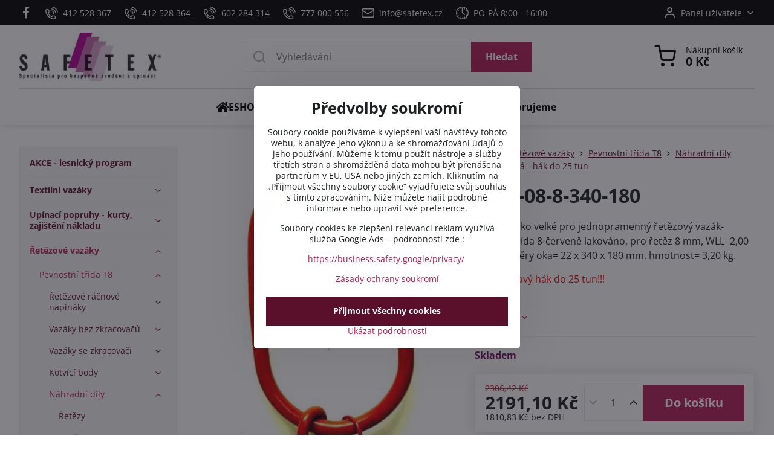

--- FILE ---
content_type: text/html; charset=UTF-8
request_url: https://www.safetex-shop.cz/p/1203/rg-1-08-8-340-180
body_size: 41303
content:

<!DOCTYPE html>
<html  data-lang-code="cz" lang="cs" class="no-js s1-hasHeader1 s1-hasFixedMenu" data-lssid="024d98bee96f">
    <head>
        <meta charset="utf-8">
        		<title>RG-1-08-8-340-180</title>
        		<meta name="viewport" content="width=device-width, initial-scale=1" />
		         
<script data-privacy-group="script">
var FloxSettings = {
'cartItems': {},'cartProducts': {},'cartType': "slider",'loginType': "slider",'regformType': "slider",'langVer': "" 
}; 
 
</script>
<script data-privacy-group="script">
FloxSettings.img_size = { 'min': "50x50",'small': "120x120",'medium': "440x440",'large': "800x800",'max': "1600x1600",'product_antn': "440x440",'product_detail': "800x800" };
</script>
    <template id="privacy_iframe_info">
    <div class="floxIframeBlockedInfo" data-func-text="Funkční" data-analytic-text="Analytické" data-ad-text="Marketingové" data-nosnippet="1">
    <div class="floxIframeBlockedInfo__common">
        <div class="likeH3">Externí obsah je blokován Volbami soukromí</div>
        <p>Přejete si načíst externí obsah?</p>
    </div>
    <div class="floxIframeBlockedInfo__youtube">
        <div class="likeH3">Videa Youtube jsou blokovány Volbami soukromí</div>
        <p>Přejete si načíst Youtube video?</p>
    </div>
    <div class="floxIframeBlockedInfo__buttons">
        <button class="button floxIframeBlockedInfo__once">Povolit jednou</button>
        <button class="button floxIframeBlockedInfo__always" >Povolit a zapamatovat - souhlas s druhem cookie: </button>
    </div>
    <a class="floxIframeBlockedLink__common" href=""><i class="fa fa-external-link"></i> Otevřít obsah v novém okně</a>
    <a class="floxIframeBlockedLink__youtube" href=""><i class="fa fa-external-link"></i> Otevřít video v novém okně</a>
</div>
</template>
<script type="text/javascript" data-privacy-group="script">
FloxSettings.options={},FloxSettings.options.MANDATORY=1,FloxSettings.options.FUNC=2,FloxSettings.options.ANALYTIC=4,FloxSettings.options.AD=8;
FloxSettings.options.fullConsent=15;FloxSettings.options.maxConsent=15;FloxSettings.options.consent=0,localStorage.getItem("floxConsent")&&(FloxSettings.options.consent=parseInt(localStorage.getItem("floxConsent")));FloxSettings.options.sync=1;FloxSettings.google_consent2_options={},FloxSettings.google_consent2_options.AD_DATA=1,FloxSettings.google_consent2_options.AD_PERSON=2;FloxSettings.google_consent2_options.consent=-1,localStorage.getItem("floxGoogleConsent2")&&(FloxSettings.google_consent2_options.consent=parseInt(localStorage.getItem("floxGoogleConsent2")));const privacyIsYoutubeUrl=function(e){return e.includes("youtube.com/embed")||e.includes("youtube-nocookie.com/embed")},privacyIsGMapsUrl=function(e){return e.includes("google.com/maps/embed")||/maps\.google\.[a-z]{2,3}\/maps/i.test(e)},privacyGetPrivacyGroup=function(e){var t="";if(e.getAttribute("data-privacy-group")?t=e.getAttribute("data-privacy-group"):e.closest("*[data-privacy-group]")&&(t=e.closest("*[data-privacy-group]").getAttribute("data-privacy-group")),"IFRAME"===e.tagName){let r=e.src||"";privacyIsYoutubeUrl(r)&&(e.setAttribute("data-privacy-group","func"),t="func"),privacyIsGMapsUrl(r)&&(e.setAttribute("data-privacy-group","func"),t="func")}return"regular"===t&&(t="script"),t},privacyBlockScriptNode=function(e){e.type="javascript/blocked";let t=function(r){"javascript/blocked"===e.getAttribute("type")&&r.preventDefault(),e.removeEventListener("beforescriptexecute",t)};e.addEventListener("beforescriptexecute",t)},privacyHandleScriptTag=function(e){let t=privacyGetPrivacyGroup(e);if(t){if("script"===t)return;"mandatory"===t||"func"===t&&FloxSettings.options.consent&FloxSettings.options.FUNC||"analytic"===t&&FloxSettings.options.consent&FloxSettings.options.ANALYTIC||"ad"===t&&FloxSettings.options.consent&FloxSettings.options.AD||privacyBlockScriptNode(e)}else FloxSettings.options.allow_unclassified||privacyBlockScriptNode(e)},privacyShowPlaceholder=function(e){let t=privacyGetPrivacyGroup(e);var r=document.querySelector("#privacy_iframe_info").content.cloneNode(!0),i=r.querySelector(".floxIframeBlockedInfo__always");i.textContent=i.textContent+r.firstElementChild.getAttribute("data-"+t+"-text"),r.firstElementChild.setAttribute("data-"+t,"1"),r.firstElementChild.removeAttribute("data-func-text"),r.firstElementChild.removeAttribute("data-analytic-text"),r.firstElementChild.removeAttribute("data-ad-text");let o=e.parentNode.classList.contains("blockYoutube");if(e.style.height){let a=e.style.height,c=e.style.width;e.setAttribute("data-privacy-style-height",a),r.firstElementChild.style.setProperty("--iframe-h",a),r.firstElementChild.style.setProperty("--iframe-w",c),e.style.height="0"}else if(e.getAttribute("height")){let n=e.getAttribute("height").replace("px",""),l=e.getAttribute("width").replace("px","");e.setAttribute("data-privacy-height",n),n.includes("%")?r.firstElementChild.style.setProperty("--iframe-h",n):r.firstElementChild.style.setProperty("--iframe-h",n+"px"),l.includes("%")?r.firstElementChild.style.setProperty("--iframe-w",l):r.firstElementChild.style.setProperty("--iframe-w",l+"px"),e.setAttribute("height",0)}else if(o&&e.parentNode.style.maxHeight){let s=e.parentNode.style.maxHeight,p=e.parentNode.style.maxWidth;r.firstElementChild.style.setProperty("--iframe-h",s),r.firstElementChild.style.setProperty("--iframe-w",p)}let u=e.getAttribute("data-privacy-src")||"";privacyIsYoutubeUrl(u)?(r.querySelector(".floxIframeBlockedInfo__common").remove(),r.querySelector(".floxIframeBlockedLink__common").remove(),r.querySelector(".floxIframeBlockedLink__youtube").setAttribute("href",u.replace("/embed/","/watch?v="))):u?(r.querySelector(".floxIframeBlockedInfo__youtube").remove(),r.querySelector(".floxIframeBlockedLink__youtube").remove(),r.querySelector(".floxIframeBlockedLink__common").setAttribute("href",u)):(r.querySelector(".floxIframeBlockedInfo__once").remove(),r.querySelector(".floxIframeBlockedInfo__youtube").remove(),r.querySelector(".floxIframeBlockedLink__youtube").remove(),r.querySelector(".floxIframeBlockedLink__common").remove(),r.querySelector(".floxIframeBlockedInfo__always").classList.add("floxIframeBlockedInfo__always--reload")),e.parentNode.insertBefore(r,e.nextSibling),o&&e.parentNode.classList.add("blockYoutube--blocked")},privacyHidePlaceholderIframe=function(e){var t=e.nextElementSibling;if(t&&t.classList.contains("floxIframeBlockedInfo")){let r=e.parentNode.classList.contains("blockYoutube");r&&e.parentNode.classList.remove("blockYoutube--blocked"),e.getAttribute("data-privacy-style-height")?e.style.height=e.getAttribute("data-privacy-style-height"):e.getAttribute("data-privacy-height")?e.setAttribute("height",e.getAttribute("data-privacy-height")):e.classList.contains("invisible")&&e.classList.remove("invisible"),t.remove()}},privacyBlockIframeNode=function(e){var t=e.src||"";""===t&&e.getAttribute("data-src")&&(t=e.getAttribute("data-src")),e.setAttribute("data-privacy-src",t),e.removeAttribute("src"),!e.classList.contains("floxNoPrivacyPlaceholder")&&(!e.style.width||parseInt(e.style.width)>200)&&(!e.getAttribute("width")||parseInt(e.getAttribute("width"))>200)&&(!e.style.height||parseInt(e.style.height)>200)&&(!e.getAttribute("height")||parseInt(e.getAttribute("height"))>200)&&(!e.style.display||"none"!==e.style.display)&&(!e.style.visibility||"hidden"!==e.style.visibility)&&privacyShowPlaceholder(e)},privacyHandleIframeTag=function(e){let t=privacyGetPrivacyGroup(e);if(t){if("script"===t||"mandatory"===t)return;if("func"===t&&FloxSettings.options.consent&FloxSettings.options.FUNC)return;if("analytic"===t&&FloxSettings.options.consent&FloxSettings.options.ANALYTIC||"ad"===t&&FloxSettings.options.consent&FloxSettings.options.AD)return;privacyBlockIframeNode(e)}else{if(FloxSettings.options.allow_unclassified)return;privacyBlockIframeNode(e)}},privacyHandleYoutubeGalleryItem=function(e){if(!(FloxSettings.options.consent&FloxSettings.options.FUNC)){var t=e.closest(".gallery").getAttribute("data-preview-height"),r=e.getElementsByTagName("img")[0],i=r.getAttribute("src").replace(t+"/"+t,"800/800");r.classList.contains("flox-lazy-load")&&(i=r.getAttribute("data-src").replace(t+"/"+t,"800/800")),e.setAttribute("data-href",e.getAttribute("href")),e.setAttribute("href",i),e.classList.replace("ytb","ytbNoConsent")}},privacyBlockPrivacyElementNode=function(e){e.classList.contains("floxPrivacyPlaceholder")?(privacyShowPlaceholder(e),e.classList.add("invisible")):e.style.display="none"},privacyHandlePrivacyElementNodes=function(e){let t=privacyGetPrivacyGroup(e);if(t){if("script"===t||"mandatory"===t)return;if("func"===t&&FloxSettings.options.consent&FloxSettings.options.FUNC)return;if("analytic"===t&&FloxSettings.options.consent&FloxSettings.options.ANALYTIC||"ad"===t&&FloxSettings.options.consent&FloxSettings.options.AD)return;privacyBlockPrivacyElementNode(e)}else{if(FloxSettings.options.allow_unclassified)return;privacyBlockPrivacyElementNode(e)}};function privacyLoadScriptAgain(e){var t=document.getElementsByTagName("head")[0],r=document.createElement("script");r.src=e.getAttribute("src"),t.appendChild(r),e.parentElement.removeChild(e)}function privacyExecuteScriptAgain(e){var t=document.getElementsByTagName("head")[0],r=document.createElement("script");r.textContent=e.textContent,t.appendChild(r),e.parentElement.removeChild(e)}function privacyEnableScripts(){document.querySelectorAll('script[type="javascript/blocked"]').forEach(e=>{let t=privacyGetPrivacyGroup(e);(FloxSettings.options.consent&FloxSettings.options.ANALYTIC&&t.includes("analytic")||FloxSettings.options.consent&FloxSettings.options.AD&&t.includes("ad")||FloxSettings.options.consent&FloxSettings.options.FUNC&&t.includes("func"))&&(e.getAttribute("src")?privacyLoadScriptAgain(e):privacyExecuteScriptAgain(e))})}function privacyEnableIframes(){document.querySelectorAll("iframe[data-privacy-src]").forEach(e=>{let t=privacyGetPrivacyGroup(e);if(!(FloxSettings.options.consent&FloxSettings.options.ANALYTIC&&t.includes("analytic")||FloxSettings.options.consent&FloxSettings.options.AD&&t.includes("ad")||FloxSettings.options.consent&FloxSettings.options.FUNC&&t.includes("func")))return;privacyHidePlaceholderIframe(e);let r=e.getAttribute("data-privacy-src");e.setAttribute("src",r),e.removeAttribute("data-privacy-src")})}function privacyEnableYoutubeGalleryItems(){FloxSettings.options.consent&FloxSettings.options.FUNC&&(document.querySelectorAll(".ytbNoConsent").forEach(e=>{e.setAttribute("href",e.getAttribute("data-href")),e.classList.replace("ytbNoConsent","ytb")}),"function"==typeof initGalleryPlugin&&initGalleryPlugin())}function privacyEnableBlockedContent(e,t){document.querySelectorAll(".floxCaptchaCont").length&&(e&FloxSettings.options.FUNC)!=(t&FloxSettings.options.FUNC)?window.location.reload():(privacyEnableScripts(),privacyEnableIframes(),privacyEnableYoutubeGalleryItems(),"function"==typeof FloxSettings.privacyEnableScriptsCustom&&FloxSettings.privacyEnableScriptsCustom())}
function privacyUpdateConsent(){ FloxSettings.ga4&&"function"==typeof gtag&&gtag("consent","update",{ad_storage:FloxSettings.options.consent&FloxSettings.options.AD?"granted":"denied",analytics_storage:FloxSettings.options.consent&FloxSettings.options.ANALYTIC?"granted":"denied",functionality_storage:FloxSettings.options.consent&FloxSettings.options.FUNC?"granted":"denied",personalization_storage:FloxSettings.options.consent&FloxSettings.options.FUNC?"granted":"denied",security_storage:FloxSettings.options.consent&FloxSettings.options.FUNC?"granted":"denied",ad_user_data:FloxSettings.google_consent2_options.consent>-1&&FloxSettings.google_consent2_options.consent&FloxSettings.google_consent2_options.AD_DATA?"granted":"denied",ad_personalization:FloxSettings.google_consent2_options.consent>-1&&FloxSettings.google_consent2_options.consent&FloxSettings.google_consent2_options.AD_PERSON?"granted":"denied"});if(FloxSettings.sklik&&FloxSettings.sklik.active){var e={rtgId:FloxSettings.sklik.seznam_retargeting_id,consent:FloxSettings.options.consent&&FloxSettings.options.consent&FloxSettings.options.ANALYTIC?1:0};"category"===FloxSettings.sklik.pageType?(e.category=FloxSettings.sklik.category,e.pageType=FloxSettings.sklik.pageType):"offerdetail"===FloxSettings.sklik.pagetype&&(e.itemId=FloxSettings.sklik.itemId,e.pageType=FloxSettings.sklik.pageType),window.rc&&window.rc.retargetingHit&&window.rc.retargetingHit(e)}"function"==typeof loadCartFromLS&&"function"==typeof saveCartToLS&&(loadCartFromLS(),saveCartToLS());}
const observer=new MutationObserver(e=>{e.forEach(({addedNodes:e})=>{e.forEach(e=>{if(FloxSettings.options.consent!==FloxSettings.options.maxConsent){if(1===e.nodeType&&"SCRIPT"===e.tagName)return privacyHandleScriptTag(e);if(1===e.nodeType&&"IFRAME"===e.tagName)return privacyHandleIframeTag(e);if(1===e.nodeType&&"A"===e.tagName&&e.classList.contains("ytb"))return privacyHandleYoutubeGalleryItem(e);if(1===e.nodeType&&"SCRIPT"!==e.tagName&&"IFRAME"!==e.tagName&&e.classList.contains("floxPrivacyElement"))return privacyHandlePrivacyElementNodes(e)}1===e.nodeType&&(e.classList.contains("mainPrivacyModal")||e.classList.contains("mainPrivacyBar"))&&(FloxSettings.options.consent>0&&!FloxSettings.options.forceShow&&-1!==FloxSettings.google_consent2_options.consent?e.style.display="none":FloxSettings.options.consent>0&&-1===FloxSettings.google_consent2_options.consent?e.classList.add("hideBWConsentOptions"):-1!==FloxSettings.google_consent2_options.consent&&e.classList.add("hideGC2ConsentOptions"))})})});observer.observe(document.documentElement,{childList:!0,subtree:!0}),document.addEventListener("DOMContentLoaded",function(){observer.disconnect()});const createElementBackup=document.createElement;document.createElement=function(...e){if("script"!==e[0].toLowerCase())return createElementBackup.bind(document)(...e);let n=createElementBackup.bind(document)(...e);return n.setAttribute("data-privacy-group","script"),n};
</script>

<meta name="referrer" content="no-referrer-when-downgrade">


<link rel="canonical" href="https://www.safetex-shop.cz/p/1203/rg-1-08-8-340-180">
    

<meta property="og:title" content="RG-1-08-8-340-180">

<meta property="og:url" content="https://www.safetex-shop.cz/p/1203/rg-1-08-8-340-180">
<meta property="og:description" content="">

<meta name="twitter:card" content="summary_large_image">
<meta name="twitter:title" content="RG-1-08-8-340-180">
<meta name="twitter:description" content="">

    <meta property="og:locale" content="cs_CZ">

        <meta property="og:type" content="product">
    <meta property="og:image" content="https://www.safetex-shop.cz/resize/e:642de/1200/630/files/gk08/oko-velke-rg-1.jpg">  
    <meta name="twitter:image" content="https://www.safetex-shop.cz/resize/e:642de/1200/630/files/gk08/oko-velke-rg-1.jpg">
    <link href="https://www.safetex-shop.cz/resize/e:642de/440/440/files/gk08/oko-velke-rg-1.jpg" rel="previewimage">
<script data-privacy-group="script" type="application/ld+json">
{
    "@context": "https://schema.org",
    "@type": "WebPage",
    "name": "RG-1-08-8-340-180",
    "description": "",
    "image": "https://www.safetex-shop.cz/resize/e:642de/440/440/files/gk08/oko-velke-rg-1.jpg"}
</script>

<link rel="dns-prefetch" href="https://www.byznysweb.cz">
<link rel="preconnect" href="https://www.byznysweb.cz/" crossorigin>
<style type="text/css">
    

@font-face {
  font-family: 'Open Sans';
  font-style: normal;
  font-display: swap;
  font-weight: 400;
  src: local(''),
       url('https://www.byznysweb.cz/templates/bw-fonts/open-sans-v34-latin-ext_latin-regular.woff2') format('woff2'),
       url('https://www.byznysweb.cz/templates/bw-fonts/open-sans-v34-latin-ext_latin-regular.woff') format('woff');
}


@font-face {
  font-family: 'Open Sans';
  font-style: normal;
  font-display: swap;
  font-weight: 700;
  src: local(''),
       url('https://www.byznysweb.cz/templates/bw-fonts/open-sans-v34-latin-ext_latin-700.woff2') format('woff2'),
       url('https://www.byznysweb.cz/templates/bw-fonts/open-sans-v34-latin-ext_latin-700.woff') format('woff');
}
</style>

<link rel="preload" href="/erp-templates/skins/flat/universal/fonts/fontawesome-webfont.woff2" as="font" type="font/woff2" crossorigin>
<link href="/erp-templates/260119150625/universal.css" rel="stylesheet" type="text/css" media="all">  




<script data-privacy-group="mandatory">
    FloxSettings.trackerData = {
                    'cartIds': []
            };
    </script>    <!-- Global site tag (gtag.js) - Google Analytics -->
    <script async src="https://www.googletagmanager.com/gtag/js?id=G-SWJGX92614" data-privacy-group="regular"></script>    
    <script data-privacy-group="regular">
        window.dataLayer = window.dataLayer || [];
        function gtag(){ dataLayer.push(arguments); }
        if(FloxSettings.options) {
          if(FloxSettings.options.consent) {
            gtag('consent', 'default', {
              'ad_storage': (FloxSettings.options.consent & FloxSettings.options.AD)?'granted':'denied',
              'analytics_storage': (FloxSettings.options.consent & FloxSettings.options.ANALYTIC)?'granted':'denied',
              'functionality_storage': (FloxSettings.options.consent & FloxSettings.options.FUNC)?'granted':'denied',
              'personalization_storage': (FloxSettings.options.consent & FloxSettings.options.FUNC)?'granted':'denied',
              'security_storage': (FloxSettings.options.consent & FloxSettings.options.FUNC)?'granted':'denied',
              'ad_user_data': ((FloxSettings.google_consent2_options.consent > -1) && FloxSettings.google_consent2_options.consent & FloxSettings.google_consent2_options.AD_DATA)?'granted':'denied',
              'ad_personalization': ((FloxSettings.google_consent2_options.consent > -1) && FloxSettings.google_consent2_options.consent & FloxSettings.google_consent2_options.AD_PERSON)?'granted':'denied',
              'wait_for_update': 500
            });  
          } else {
            gtag('consent', 'default', {
              'ad_storage': 'denied',
              'analytics_storage': 'denied',
              'functionality_storage': 'denied',
              'personalization_storage': 'denied',
              'security_storage': 'denied',
              'ad_user_data': 'denied',
              'ad_personalization': 'denied',
              'wait_for_update': 500
            });  
          }
        }
        gtag('js', new Date());
     
        gtag('set', { 'currency': 'CZK' }); 
      
    

    FloxSettings.ga4 = 1;
    FloxSettings.gtagID = 'G-SWJGX92614';
    gtag('config', 'G-SWJGX92614',{  'groups': 'ga4' });   

  
    </script>   
 
    <link rel="shortcut icon" href="/files/jen-logo.jpg">
    <link rel="icon" href="/files/jen-logo.jpg?refresh" type="image/x-icon">

		<script data-privacy-group="script">
			FloxSettings.cartType = "same_page";
			FloxSettings.loginType = "custom";
			FloxSettings.regformType = "custom";
		</script>
												<style>
			:root {
				--s1-accentTransparent: #B41F5717;
				--s1-accentComplement: #fff;
				--s1-maccentComplement: #fff;
				--s1-menuBgComplementTransparent: #000b;
				--s1-menuBgComplementTransparent2: #0002;
				--s1-menuBgComplement: #000;
				--s1-accentDark: #5a0f2b;
			}
		</style>

		</head>
<body class="s1-pt-product ">
    
    <noscript class="noprint">
        <div id="noscript">
            Javascript není prohlížečem podporován nebo je vypnutý. Pro zobrazení stránky tak, jak byla zamýšlena, použijte prohlížeč s podporou JavaScriptu.
            <br>Pomoc: <a href="https://www.enable-javascript.com/" target="_blank">Enable-Javascript.com</a>.
        </div>
    </noscript>
    
    <div class="oCont remodal-bg">
																								
						

	
	<section class="s1-headerTop s1-headerTop-style3 noprint">
		<div class="s1-cont flex ai-c">
							<div class="s1-headerTop-left">
					                        <div id="box-id-top_header_left" class="pagebox">
                                                        	<nav class="s1-topNav">
		<ul class="s1-topNav-items">
																				<li class="s1-topNav-item  iconOnly newWindow">
						<a class="s1-topNav-link " href="https://www.facebook.com/761217260607352" title="fb" target="_blank">
															        
    <i class="navIcon fa fa-facebook-f fa-fw imgIcon50"></i>
    
														<span class="s1-topNav-linkText">fb</span>
						</a>
					</li>
																								<li class="s1-topNav-item ">
						<a class="s1-topNav-link " href="tel:+420412528367" >
															    <i class="navIcon navIconBWSet imgIcon50"><svg xmlns="http://www.w3.org/2000/svg" width="32.363" height="32.696" viewBox="0 0 32.363 32.696" fill="currentColor">
    <path d="M50.089,33.454a1.089,1.089,0,0,1-1.057-.818A16.444,16.444,0,0,0,36.816,20.8a1.085,1.085,0,1,1,.485-2.116A18.64,18.64,0,0,1,51.148,32.1a1.085,1.085,0,0,1-.789,1.319A1.146,1.146,0,0,1,50.089,33.454Z" transform="translate(-18.819 -18.652)"/>
    <path d="M45.271,36.015a1.091,1.091,0,0,1-1.08-.933,11.093,11.093,0,0,0-9.62-9.407,1.085,1.085,0,1,1,.271-2.153A13.276,13.276,0,0,1,46.353,34.778,1.086,1.086,0,0,1,45.425,36,1.151,1.151,0,0,1,45.271,36.015Z" transform="translate(-18.819 -18.652)"/>
    <path d="M40.16,37.721a1.088,1.088,0,0,1-1.091-1.085,5.871,5.871,0,0,0-5.884-5.846,1.085,1.085,0,1,1,0-2.17,8.051,8.051,0,0,1,8.067,8.016A1.089,1.089,0,0,1,40.16,37.721Z" transform="translate(-18.819 -18.652)"/>
    <path d="M40.781,51.348l-.179,0c-6.259-.15-21.417-6.59-21.781-21.646a4.416,4.416,0,0,1,4.195-4.873l1.667-.04c1.493-.022,4.368,1.1,4.478,5.638.1,4.086-1.181,4.893-1.953,5.009a1.073,1.073,0,0,1-.138.013l-.32.007a16.914,16.914,0,0,0,8.062,8.011l.007-.317a1.285,1.285,0,0,1,.012-.138c.118-.767.929-2.037,5.042-1.941,4.569.11,5.709,2.959,5.672,4.451l-.04,1.657a4.594,4.594,0,0,1-.661,2.126A4.425,4.425,0,0,1,40.781,51.348ZM24.763,26.956h-.027L23.069,27c-.491.022-2.123.281-2.066,2.651.352,14.5,15.42,19.427,19.652,19.528,2.388.091,2.645-1.564,2.668-2.063l.04-1.646c.018-.74-.7-2.161-3.542-2.229a6.37,6.37,0,0,0-2.828.344l-.005.2a1.988,1.988,0,0,1-.9,1.613,2.014,2.014,0,0,1-1.841.184,18.874,18.874,0,0,1-9.628-9.568,1.973,1.973,0,0,1,.186-1.828,2.006,2.006,0,0,1,1.622-.9l.2,0a6.306,6.306,0,0,0,.346-2.809C26.911,27.686,25.516,26.956,24.763,26.956Zm10.3,16.612h0Z" transform="translate(-18.819 -18.652)"/>
</svg>
</i>

														<span class="s1-topNav-linkText">412 528 367</span>
						</a>
					</li>
																								<li class="s1-topNav-item ">
						<a class="s1-topNav-link " href="tel:+420412528364" >
															    <i class="navIcon navIconBWSet imgIcon50"><svg xmlns="http://www.w3.org/2000/svg" width="32.363" height="32.696" viewBox="0 0 32.363 32.696" fill="currentColor">
    <path d="M50.089,33.454a1.089,1.089,0,0,1-1.057-.818A16.444,16.444,0,0,0,36.816,20.8a1.085,1.085,0,1,1,.485-2.116A18.64,18.64,0,0,1,51.148,32.1a1.085,1.085,0,0,1-.789,1.319A1.146,1.146,0,0,1,50.089,33.454Z" transform="translate(-18.819 -18.652)"/>
    <path d="M45.271,36.015a1.091,1.091,0,0,1-1.08-.933,11.093,11.093,0,0,0-9.62-9.407,1.085,1.085,0,1,1,.271-2.153A13.276,13.276,0,0,1,46.353,34.778,1.086,1.086,0,0,1,45.425,36,1.151,1.151,0,0,1,45.271,36.015Z" transform="translate(-18.819 -18.652)"/>
    <path d="M40.16,37.721a1.088,1.088,0,0,1-1.091-1.085,5.871,5.871,0,0,0-5.884-5.846,1.085,1.085,0,1,1,0-2.17,8.051,8.051,0,0,1,8.067,8.016A1.089,1.089,0,0,1,40.16,37.721Z" transform="translate(-18.819 -18.652)"/>
    <path d="M40.781,51.348l-.179,0c-6.259-.15-21.417-6.59-21.781-21.646a4.416,4.416,0,0,1,4.195-4.873l1.667-.04c1.493-.022,4.368,1.1,4.478,5.638.1,4.086-1.181,4.893-1.953,5.009a1.073,1.073,0,0,1-.138.013l-.32.007a16.914,16.914,0,0,0,8.062,8.011l.007-.317a1.285,1.285,0,0,1,.012-.138c.118-.767.929-2.037,5.042-1.941,4.569.11,5.709,2.959,5.672,4.451l-.04,1.657a4.594,4.594,0,0,1-.661,2.126A4.425,4.425,0,0,1,40.781,51.348ZM24.763,26.956h-.027L23.069,27c-.491.022-2.123.281-2.066,2.651.352,14.5,15.42,19.427,19.652,19.528,2.388.091,2.645-1.564,2.668-2.063l.04-1.646c.018-.74-.7-2.161-3.542-2.229a6.37,6.37,0,0,0-2.828.344l-.005.2a1.988,1.988,0,0,1-.9,1.613,2.014,2.014,0,0,1-1.841.184,18.874,18.874,0,0,1-9.628-9.568,1.973,1.973,0,0,1,.186-1.828,2.006,2.006,0,0,1,1.622-.9l.2,0a6.306,6.306,0,0,0,.346-2.809C26.911,27.686,25.516,26.956,24.763,26.956Zm10.3,16.612h0Z" transform="translate(-18.819 -18.652)"/>
</svg>
</i>

														<span class="s1-topNav-linkText">412 528 364</span>
						</a>
					</li>
																								<li class="s1-topNav-item ">
						<a class="s1-topNav-link " href="tel:+420602284314" >
															    <i class="navIcon navIconBWSet imgIcon50"><svg xmlns="http://www.w3.org/2000/svg" width="32.363" height="32.696" viewBox="0 0 32.363 32.696" fill="currentColor">
    <path d="M50.089,33.454a1.089,1.089,0,0,1-1.057-.818A16.444,16.444,0,0,0,36.816,20.8a1.085,1.085,0,1,1,.485-2.116A18.64,18.64,0,0,1,51.148,32.1a1.085,1.085,0,0,1-.789,1.319A1.146,1.146,0,0,1,50.089,33.454Z" transform="translate(-18.819 -18.652)"/>
    <path d="M45.271,36.015a1.091,1.091,0,0,1-1.08-.933,11.093,11.093,0,0,0-9.62-9.407,1.085,1.085,0,1,1,.271-2.153A13.276,13.276,0,0,1,46.353,34.778,1.086,1.086,0,0,1,45.425,36,1.151,1.151,0,0,1,45.271,36.015Z" transform="translate(-18.819 -18.652)"/>
    <path d="M40.16,37.721a1.088,1.088,0,0,1-1.091-1.085,5.871,5.871,0,0,0-5.884-5.846,1.085,1.085,0,1,1,0-2.17,8.051,8.051,0,0,1,8.067,8.016A1.089,1.089,0,0,1,40.16,37.721Z" transform="translate(-18.819 -18.652)"/>
    <path d="M40.781,51.348l-.179,0c-6.259-.15-21.417-6.59-21.781-21.646a4.416,4.416,0,0,1,4.195-4.873l1.667-.04c1.493-.022,4.368,1.1,4.478,5.638.1,4.086-1.181,4.893-1.953,5.009a1.073,1.073,0,0,1-.138.013l-.32.007a16.914,16.914,0,0,0,8.062,8.011l.007-.317a1.285,1.285,0,0,1,.012-.138c.118-.767.929-2.037,5.042-1.941,4.569.11,5.709,2.959,5.672,4.451l-.04,1.657a4.594,4.594,0,0,1-.661,2.126A4.425,4.425,0,0,1,40.781,51.348ZM24.763,26.956h-.027L23.069,27c-.491.022-2.123.281-2.066,2.651.352,14.5,15.42,19.427,19.652,19.528,2.388.091,2.645-1.564,2.668-2.063l.04-1.646c.018-.74-.7-2.161-3.542-2.229a6.37,6.37,0,0,0-2.828.344l-.005.2a1.988,1.988,0,0,1-.9,1.613,2.014,2.014,0,0,1-1.841.184,18.874,18.874,0,0,1-9.628-9.568,1.973,1.973,0,0,1,.186-1.828,2.006,2.006,0,0,1,1.622-.9l.2,0a6.306,6.306,0,0,0,.346-2.809C26.911,27.686,25.516,26.956,24.763,26.956Zm10.3,16.612h0Z" transform="translate(-18.819 -18.652)"/>
</svg>
</i>

														<span class="s1-topNav-linkText">602 284 314</span>
						</a>
					</li>
																								<li class="s1-topNav-item ">
						<a class="s1-topNav-link " href="tel:+420777000556" >
															    <i class="navIcon navIconBWSet imgIcon50"><svg xmlns="http://www.w3.org/2000/svg" width="32.363" height="32.696" viewBox="0 0 32.363 32.696" fill="currentColor">
    <path d="M50.089,33.454a1.089,1.089,0,0,1-1.057-.818A16.444,16.444,0,0,0,36.816,20.8a1.085,1.085,0,1,1,.485-2.116A18.64,18.64,0,0,1,51.148,32.1a1.085,1.085,0,0,1-.789,1.319A1.146,1.146,0,0,1,50.089,33.454Z" transform="translate(-18.819 -18.652)"/>
    <path d="M45.271,36.015a1.091,1.091,0,0,1-1.08-.933,11.093,11.093,0,0,0-9.62-9.407,1.085,1.085,0,1,1,.271-2.153A13.276,13.276,0,0,1,46.353,34.778,1.086,1.086,0,0,1,45.425,36,1.151,1.151,0,0,1,45.271,36.015Z" transform="translate(-18.819 -18.652)"/>
    <path d="M40.16,37.721a1.088,1.088,0,0,1-1.091-1.085,5.871,5.871,0,0,0-5.884-5.846,1.085,1.085,0,1,1,0-2.17,8.051,8.051,0,0,1,8.067,8.016A1.089,1.089,0,0,1,40.16,37.721Z" transform="translate(-18.819 -18.652)"/>
    <path d="M40.781,51.348l-.179,0c-6.259-.15-21.417-6.59-21.781-21.646a4.416,4.416,0,0,1,4.195-4.873l1.667-.04c1.493-.022,4.368,1.1,4.478,5.638.1,4.086-1.181,4.893-1.953,5.009a1.073,1.073,0,0,1-.138.013l-.32.007a16.914,16.914,0,0,0,8.062,8.011l.007-.317a1.285,1.285,0,0,1,.012-.138c.118-.767.929-2.037,5.042-1.941,4.569.11,5.709,2.959,5.672,4.451l-.04,1.657a4.594,4.594,0,0,1-.661,2.126A4.425,4.425,0,0,1,40.781,51.348ZM24.763,26.956h-.027L23.069,27c-.491.022-2.123.281-2.066,2.651.352,14.5,15.42,19.427,19.652,19.528,2.388.091,2.645-1.564,2.668-2.063l.04-1.646c.018-.74-.7-2.161-3.542-2.229a6.37,6.37,0,0,0-2.828.344l-.005.2a1.988,1.988,0,0,1-.9,1.613,2.014,2.014,0,0,1-1.841.184,18.874,18.874,0,0,1-9.628-9.568,1.973,1.973,0,0,1,.186-1.828,2.006,2.006,0,0,1,1.622-.9l.2,0a6.306,6.306,0,0,0,.346-2.809C26.911,27.686,25.516,26.956,24.763,26.956Zm10.3,16.612h0Z" transform="translate(-18.819 -18.652)"/>
</svg>
</i>

														<span class="s1-topNav-linkText">777 000 556</span>
						</a>
					</li>
																								<li class="s1-topNav-item ">
						<a class="s1-topNav-link " href="mailto:info@safetex.cz" >
															    <i class="navIcon navIconBWSet imgIcon50"><svg xmlns="http://www.w3.org/2000/svg" width="34.079" height="24.679" viewBox="0 0 34.079 24.679" fill="currentColor">
  <path d="M48.018,22.66H21.982a4.027,4.027,0,0,0-4.022,4.022V43.318a4.028,4.028,0,0,0,4.022,4.022H48.018a4.028,4.028,0,0,0,4.022-4.022V26.682A4.027,4.027,0,0,0,48.018,22.66ZM21.982,25.084H48.018a1.6,1.6,0,0,1,1.6,1.6v.843L35.068,36.016l-14.684-8.7v-.629A1.6,1.6,0,0,1,21.982,25.084ZM48.018,44.916H21.982a1.6,1.6,0,0,1-1.6-1.6V30.128l14.061,8.336a1.208,1.208,0,0,0,1.229,0l13.942-8.137V43.318A1.6,1.6,0,0,1,48.018,44.916Z" transform="translate(-17.96 -22.66)"/>
</svg>
</i>

														<span class="s1-topNav-linkText">info@safetex.cz</span>
						</a>
					</li>
																								<li class="s1-topNav-item ">
						<a class="s1-topNav-link " href="/kontakt1" >
															    <i class="navIcon navIconBWSet imgIcon50"><svg xmlns="http://www.w3.org/2000/svg" width="34.571" height="34.571" viewBox="0 0 34.571 34.571" fill="currentColor">
    <path d="M35,17.715A17.285,17.285,0,1,0,52.285,35,17.3,17.3,0,0,0,35,17.715Zm0,32.32A15.035,15.035,0,1,1,50.035,35,15.052,15.052,0,0,1,35,50.035Z" transform="translate(-17.715 -17.715)"/>
    <path d="M35,46.548a1.176,1.176,0,1,0,1.175,1.176A1.177,1.177,0,0,0,35,46.548Z" transform="translate(-17.715 -17.715)"/>
    <path d="M47.724,33.825A1.175,1.175,0,1,0,48.9,35,1.176,1.176,0,0,0,47.724,33.825Z" transform="translate(-17.715 -17.715)"/>
    <path d="M23.451,35a1.175,1.175,0,1,0-1.175,1.175A1.175,1.175,0,0,0,23.451,35Z" transform="translate(-17.715 -17.715)"/>
    <path d="M40.8,25.016a1.175,1.175,0,1,0-.426-1.607A1.176,1.176,0,0,0,40.8,25.016Z" transform="translate(-17.715 -17.715)"/>
    <path d="M29.2,44.984a1.175,1.175,0,1,0,.425,1.607A1.176,1.176,0,0,0,29.2,44.984Z" transform="translate(-17.715 -17.715)"/>
    <path d="M46.637,29.721a1.175,1.175,0,1,0-1.6-.439A1.175,1.175,0,0,0,46.637,29.721Z" transform="translate(-17.715 -17.715)"/>
    <path d="M23.363,40.278a1.176,1.176,0,1,0,1.6.44A1.176,1.176,0,0,0,23.363,40.278Z" transform="translate(-17.715 -17.715)"/>
    <path d="M46.648,40.254a1.176,1.176,0,1,0,.442,1.6A1.176,1.176,0,0,0,46.648,40.254Z" transform="translate(-17.715 -17.715)"/>
    <path d="M23.352,29.746a1.176,1.176,0,1,0-.443-1.6A1.175,1.175,0,0,0,23.352,29.746Z" transform="translate(-17.715 -17.715)"/>
    <path d="M40.983,44.877a1.176,1.176,0,1,0,1.615.4A1.177,1.177,0,0,0,40.983,44.877Z" transform="translate(-17.715 -17.715)"/>
    <path d="M29.017,25.122a1.175,1.175,0,1,0-1.615-.4A1.175,1.175,0,0,0,29.017,25.122Z" transform="translate(-17.715 -17.715)"/>
    <path d="M34.38,35.939l6.511,4.3a1.125,1.125,0,1,0,1.239-1.878L36.125,34.4V22.276a1.125,1.125,0,1,0-2.25,0V35A1.127,1.127,0,0,0,34.38,35.939Z" transform="translate(-17.715 -17.715)"/>
</svg>
</i>

														<span class="s1-topNav-linkText">PO-PÁ 8:00 - 16:00</span>
						</a>
					</li>
									</ul>
	</nav>

                             
            </div> 
    
				</div>
										<div class="s1-headerTop-right flex ml-a">
											<div class="s1-dropDown s1-loginDropdown">
	<a href="/e/login" class="s1-dropDown-toggler">
		<i class="s1-icon s1-icon-user s1-dropDown-icon" aria-hidden="true"></i>
		<span class="s1-dropDown-title">Panel uživatele</span>
		<i class="fa fa-angle-down s1-dropDown-arrow"></i>
	</a>
	<ul class="s1-dropDown-items">
				<li class="s1-dropDown-item">
			<a class="s1-dropDown-link" href="/e/login" data-remodal-target="s1-acc">
				<i class="s1-icon s1-icon-log-in s1-dropDown-icon"></i>
				<span class="s1-dropDown-title">Přihlásit se</span>
			</a>
		</li>
						<li class="s1-dropDown-item">
			<a class="s1-dropDown-link" href="/e/account/register">
				<i class="s1-icon s1-icon-user-plus s1-dropDown-icon"></i>
				<span class="s1-dropDown-title">Registrace</span>
			</a>
		</li>
    		</ul>
</div>

														</div>
					</div>
	</section>
<header class="s1-header s1-header-style1 s1-header-color2 noprint">
	<section class="s1-header-cont s1-cont flex">
		<div class="s1-header-logo">
							<a class="s1-imglogo" href="/"><img src="/files/logo-100x300.jpg" alt="Logo"></a>
					</div>
		<div class="s1-header-actions flex">
						<div class="s1-header-search">
				<!-- search activator -->
				<div class="s1-header-action m-hide">
					<a href="/e/search" title="Hledat" class="s1-header-actionLink s1-searchActivatorJS"><i class="s1-icon s1-icon-search"></i></a>
				</div>
					<form action="/e/search" method="get" class="siteSearchForm s1-topSearch-form">
		<div class="siteSearchCont s1-topSearch">
			<label class="s1-siteSearch-label flex">
				<i class="s1-icon s1-icon-search rm-hide"></i>
				<input data-pages="Stránky" data-products="Produkty" data-categories="Kategorie" data-news="Novinky" data-brands="Výrobce" class="siteSearchInput" id="s1-small-search" placeholder="Vyhledávání" name="word" type="text" value="">
				<button class="button" type="submit">Hledat</button>
			</label>
		</div>
	</form>

			</div>
			
												<!-- cart -->
			<div class="s1-headerCart-outer">
				            
    		<div class="s1-header-action s1-headerCart">
			<a class="s1-header-actionLink smallCart" href="/e/cart/index" title="Nákupní košík">
				<i class="s1-icon s1-icon-shopping-cart"></i>
				<span class="smallCartItems buttonCartInvisible invisible">0</span>
				<div class="s1-scText rl-hide">
					<span class="s1-scTitle">Nákupní košík</span>
					<span class="smallCartTotal smallCartPrice" data-pieces="0">0 Kč</span>
				</div>
			</a>
			<div id="s1-customSmallCartCont" class="s1-smallCart-wrapper"></div>
		</div>
    
			</div>
			<!-- menu -->
						<div class="s1-header-action l-hide">
				<button aria-label="Menu" class="s1-header-actionLink s1-menuActivatorJS"><i class="s1-icon s1-icon-menu"></i></button>
			</div>
					</div>
	</section>
		<div class="s1-menu-section ">
					<div class="s1-menu-overlay s1-menuActivatorJS l-hide"></div>
			<div class="s1-menu-wrapper">
				<div class="s1-menu-header l-hide">
					Menu
					<span class="s1-menuClose s1-menuActivatorJS">✕</span>
				</div>
				<div class="s1-menu-cont s1-cont">
											                        <div id="box-id-flox_main_menu" class="pagebox">
                                                        																																<nav class="s1-menu s1-menu-center ">
						<ul class="s1-menu-items">
														
										
											<li class="s1-menu-item iconOnly  ">
							<a class="s1-menu-link " href="/">
																	        
    <i class="navIcon fa fa-home fa-fw imgIcon50"></i>
    
																<span>Home</span>
															</a>
													</li>
																			
																																																																																																															
											<li class="s1-menu-item categoryMenu hasSubmenu s1-sub-group s1-sub-group-inlineLinks submenuVisible">
							<a class="s1-menu-link select" href="/">
																<span>ESHOP</span>
								<i class="s1-menuChevron fa fa-angle-right"></i>							</a>
															<ul class="s1-submenu-items level-1">
								<li class="s1-submenu-item level-1 hasIcon   ">
															<a class="s1-submenu-image rl-hide" href="/c/akce">
						<img class="s1-submenu-img flox-lazy-load" data-src="/resize/e/100/100/files/lesnicky-program/les2023-11-06-14-02-55.jpg" alt="Slevová akce, sleva až 15%" loading="lazy">
					</a>
										<a href="/c/akce" class="s1-submenu-link ">
						<span>AKCE - lesnický program</span>
											</a>
									</li>
								<li class="s1-submenu-item level-1 hasIcon hasSubmenu  ">
															<a class="s1-submenu-image rl-hide" href="/c/textilni-vazaky">
						<img class="s1-submenu-img flox-lazy-load" data-src="/resize/e/100/100/files/smycky/sx-md-hbg.jpg" alt="Safetex textilní vazáky, nekonečné smyčky, zvedací pásy s oky, zvedací kurty" loading="lazy">
					</a>
										<a href="/c/textilni-vazaky" class="s1-submenu-link ">
						<span>Textilní vazáky</span>
						<i class="s1-menuChevron fa fa-angle-right l-hide"></i>					</a>
																		     
                                        																														<ul class="s1-submenu-items level-2">
								<li class="s1-submenu-item level-2  hasSubmenu  ">
															<a href="/c/textilni-vazaky/kruhove-nekonecne-smycky" class="s1-submenu-link ">
						<span>Nekonečné smyčky</span>
						<i class="s1-menuChevron fa fa-angle-right l-hide"></i>					</a>
																		     
                                        														<ul class="s1-submenu-items level-3 l-hide">
								<li class="s1-submenu-item level-3    ">
															<a href="/c/textilni-vazaky/kruhove-nekonecne-smycky/zvedaci-smycky" class="s1-submenu-link ">
						<span>Zvedací smyčky</span>
											</a>
									</li>
								<li class="s1-submenu-item level-3    ">
															<a href="/c/textilni-vazaky/kruhove-nekonecne-smycky/zvedaci-smycky-s-oky" class="s1-submenu-link ">
						<span>Zvedací smyčky s oky</span>
											</a>
									</li>
								<li class="s1-submenu-item level-3    ">
															<a href="/c/textilni-vazaky/kruhove-nekonecne-smycky/haky-pro-smycky" class="s1-submenu-link ">
						<span>Háky pro smyčky</span>
											</a>
									</li>
								<li class="s1-submenu-item level-3    ">
															<a href="/c/textilni-vazaky/kruhove-nekonecne-smycky/spojky-pro-smycky" class="s1-submenu-link ">
						<span>Spojky pro smyčky</span>
											</a>
									</li>
											</ul>
		    
															</li>
								<li class="s1-submenu-item level-2  hasSubmenu  ">
															<a href="/c/textilni-vazaky/zvedaci-pasy" class="s1-submenu-link ">
						<span>Zvedací popruhy</span>
						<i class="s1-menuChevron fa fa-angle-right l-hide"></i>					</a>
																		     
                                        														<ul class="s1-submenu-items level-3 l-hide">
								<li class="s1-submenu-item level-3    ">
															<a href="/c/textilni-vazaky/zvedaci-pasy/se-sitymi-oky-dvouvrstve" class="s1-submenu-link ">
						<span>Se šitými oky - dvouvrstvé</span>
											</a>
									</li>
								<li class="s1-submenu-item level-3    ">
															<a href="/c/textilni-vazaky/zvedaci-pasy/se-sitymi-oky-jednovrstve" class="s1-submenu-link ">
						<span>Se šitými oky - jednovrstvé</span>
											</a>
									</li>
								<li class="s1-submenu-item level-3    ">
															<a href="/c/textilni-vazaky/zvedaci-pasy/se-sitymi-oky-ctyrvrstve" class="s1-submenu-link ">
						<span>Se šitými oky - čtyřvrstvé</span>
											</a>
									</li>
								<li class="s1-submenu-item level-3    ">
															<a href="/c/textilni-vazaky/zvedaci-pasy/s-kovovymi-komponenty" class="s1-submenu-link ">
						<span>S kovovými oky T8</span>
											</a>
									</li>
								<li class="s1-submenu-item level-3    ">
															<a href="/c/textilni-vazaky/zvedaci-pasy/nekonecne-popruhy" class="s1-submenu-link ">
						<span>Nekonečné popruhy</span>
											</a>
									</li>
								<li class="s1-submenu-item level-3    ">
															<a href="/c/textilni-vazaky/zvedaci-pasy/ploche-pevnostni-popruhy-metraz" class="s1-submenu-link ">
						<span>Ploché pevnostní popruhy-metráž</span>
											</a>
									</li>
											</ul>
		    
															</li>
								<li class="s1-submenu-item level-2    ">
															<a href="/c/textilni-vazaky/vazaky-jednopramenne" class="s1-submenu-link ">
						<span>Vazáky jednopramenné</span>
											</a>
									</li>
								<li class="s1-submenu-item level-2    ">
															<a href="/c/textilni-vazaky/vazaky-dvoupramenne" class="s1-submenu-link ">
						<span>Vazáky dvoupramenné</span>
											</a>
									</li>
								<li class="s1-submenu-item level-2    s1-hidden">
															<a href="/c/textilni-vazaky/vazaky-tripramenne" class="s1-submenu-link ">
						<span>Vazáky třípramenné</span>
											</a>
									</li>
								<li class="s1-submenu-item level-2    s1-hidden">
															<a href="/c/textilni-vazaky/vazaky-ctyrpramenne" class="s1-submenu-link ">
						<span>Vazáky čtyřpramenné</span>
											</a>
									</li>
								<li class="s1-submenu-item level-2    s1-hidden">
															<a href="/c/textilni-vazaky/vyprostovacitazne-popruhy" class="s1-submenu-link ">
						<span>Vyprošťovací/tažné popruhy</span>
											</a>
									</li>
								<li class="s1-submenu-item level-2    s1-hidden">
															<a href="/c/textilni-vazaky/soft-sekl-textilni-trmen" class="s1-submenu-link ">
						<span>Soft šekl - textilní třmen</span>
											</a>
									</li>
												<li class="s1-submenu-item level-2 s1-submenu-showmore rl-hide">
					<a class="s1-submenu-link s1-submenu-linkShowmore" href="/c/textilni-vazaky">Další kategorie <i class="fa fa-angle-right" aria-hidden="true"></i></a>
				</li>
							</ul>
		    
															</li>
								<li class="s1-submenu-item level-1 hasIcon hasSubmenu  ">
															<a class="s1-submenu-image rl-hide" href="/c/upinaci-kurty">
						<img class="s1-submenu-img flox-lazy-load" data-src="/resize/e/100/100/files/upinaci/upinaci-pasy1.jpg" alt="Upínací popruhy - Safetex Děčín- kurty, kurtny, popruhy, ráčny, háky, upínáky" loading="lazy">
					</a>
										<a href="/c/upinaci-kurty" class="s1-submenu-link ">
						<span>Upínací popruhy - kurty, zajištění nákladu</span>
						<i class="s1-menuChevron fa fa-angle-right l-hide"></i>					</a>
																		     
                                        																														<ul class="s1-submenu-items level-2">
								<li class="s1-submenu-item level-2    ">
															<a href="/c/upinaci-kurty/rychloupinaky" class="s1-submenu-link ">
						<span>Rychloupínáky</span>
											</a>
									</li>
								<li class="s1-submenu-item level-2  hasSubmenu  ">
															<a href="/c/upinaci-kurty/dvoudilne-s-haky" class="s1-submenu-link ">
						<span>Dvoudílné s háky</span>
						<i class="s1-menuChevron fa fa-angle-right l-hide"></i>					</a>
																		     
                                        														<ul class="s1-submenu-items level-3 l-hide">
								<li class="s1-submenu-item level-3    ">
															<a href="/c/upinaci-kurty/dvoudilne-s-haky/sire-25mm-250500-kg" class="s1-submenu-link ">
						<span>25A-šíře 25mm,    125/250/500kg</span>
											</a>
									</li>
								<li class="s1-submenu-item level-3    ">
															<a href="/c/upinaci-kurty/dvoudilne-s-haky/25s-sire-25mm-7501500kg" class="s1-submenu-link ">
						<span>25S-šíře 25mm, 750/1500kg</span>
											</a>
									</li>
								<li class="s1-submenu-item level-3    ">
															<a href="/c/upinaci-kurty/dvoudilne-s-haky/35a-sire-35mm-10002000kg" class="s1-submenu-link ">
						<span>35A/35S-šíře 35mm, 1000/2000/3000kg</span>
											</a>
									</li>
								<li class="s1-submenu-item level-3    ">
															<a href="/c/upinaci-kurty/dvoudilne-s-haky/45i-sire-45mm-7501500kg" class="s1-submenu-link ">
						<span>45I-šíře 45mm, 750/1500kg</span>
											</a>
									</li>
								<li class="s1-submenu-item level-3    ">
															<a href="/c/upinaci-kurty/dvoudilne-s-haky/50e-sire-50mm-20004000kg" class="s1-submenu-link ">
						<span>50E-šíře 50mm, 2000/4000kg</span>
											</a>
									</li>
								<li class="s1-submenu-item level-3    ">
															<a href="/c/upinaci-kurty/dvoudilne-s-haky/50h-sire-50mm-25005000kg" class="s1-submenu-link ">
						<span>50H-šíře 50mm, 2500/5000kg</span>
											</a>
									</li>
								<li class="s1-submenu-item level-3    ">
															<a href="/c/upinaci-kurty/dvoudilne-s-haky/75h-sire-75mm-500010000kg" class="s1-submenu-link ">
						<span>75H-šíře 75mm, 5000/10000kg</span>
											</a>
									</li>
								<li class="s1-submenu-item level-3    ">
															<a href="/c/upinaci-kurty/dvoudilne-s-haky/75h-sire-75mm-1000020000kg" class="s1-submenu-link ">
						<span>75H-šíře 75mm, 10000/20000kg</span>
											</a>
									</li>
								<li class="s1-submenu-item level-3    ">
															<a href="/c/upinaci-kurty/dvoudilne-s-haky/ochrany-upinacich-pasu" class="s1-submenu-link ">
						<span>Ochrany upínacích pásů</span>
											</a>
									</li>
											</ul>
		    
															</li>
								<li class="s1-submenu-item level-2    ">
															<a href="/c/upinaci-kurty/jednodilne-do-kruhu" class="s1-submenu-link ">
						<span>Jednodílné-do kruhu</span>
											</a>
									</li>
								<li class="s1-submenu-item level-2  hasSubmenu  ">
															<a href="/c/upinaci-kurty/upinaci-pasy-cerna-barva" class="s1-submenu-link ">
						<span>Černé upínací popruhy</span>
						<i class="s1-menuChevron fa fa-angle-right l-hide"></i>					</a>
																		     
                                        														<ul class="s1-submenu-items level-3 l-hide">
								<li class="s1-submenu-item level-3    ">
															<a href="/c/upinaci-kurty/upinaci-pasy-cerna-barva/upinaci-soupravy" class="s1-submenu-link ">
						<span>Upínací soupravy</span>
											</a>
									</li>
											</ul>
		    
															</li>
								<li class="s1-submenu-item level-2    s1-hidden">
															<a href="/c/upinaci-kurty/upinaci-pasy-army" class="s1-submenu-link ">
						<span>Army - maskovací barva</span>
											</a>
									</li>
								<li class="s1-submenu-item level-2  hasSubmenu  s1-hidden">
															<a href="/c/upinaci-kurty/listove-popruhy" class="s1-submenu-link ">
						<span>Lištové popruhy a lišty</span>
						<i class="s1-menuChevron fa fa-angle-right l-hide"></i>					</a>
																		     
                                        														<ul class="s1-submenu-items level-3 l-hide">
								<li class="s1-submenu-item level-3    ">
															<a href="/c/upinaci-kurty/listove-popruhy/upevnovaci-listy" class="s1-submenu-link ">
						<span>Upevňovací lišty</span>
											</a>
									</li>
											</ul>
		    
															</li>
								<li class="s1-submenu-item level-2    s1-hidden">
															<a href="/c/upinaci-kurty/pasy-pro-prepravu-vozidel" class="s1-submenu-link ">
						<span>Pásy pro přepravu vozidel a motorek VDI 2700 8.1</span>
											</a>
									</li>
								<li class="s1-submenu-item level-2    s1-hidden">
															<a href="/c/upinaci-kurty/slackline" class="s1-submenu-link ">
						<span>Slackline</span>
											</a>
									</li>
								<li class="s1-submenu-item level-2    s1-hidden">
															<a href="/c/upinaci-kurty/stehovaci-popruhy" class="s1-submenu-link ">
						<span>Stěhovací popruhy</span>
											</a>
									</li>
								<li class="s1-submenu-item level-2    s1-hidden">
															<a href="/c/upinaci-kurty/metraz" class="s1-submenu-link ">
						<span>Metrážní popruhy</span>
											</a>
									</li>
								<li class="s1-submenu-item level-2    s1-hidden">
															<a href="/c/upinaci-kurty/napinaci-prvky-racny-spony" class="s1-submenu-link ">
						<span>Napínací prvky - ráčny, spony</span>
											</a>
									</li>
								<li class="s1-submenu-item level-2    s1-hidden">
															<a href="/c/upinaci-kurty/ukoncovaci-prvky-pasu" class="s1-submenu-link ">
						<span>Ukončovací prvky pásů</span>
											</a>
									</li>
								<li class="s1-submenu-item level-2    s1-hidden">
															<a href="/c/upinaci-kurty/kotvici-body" class="s1-submenu-link ">
						<span>Kotvící upínací body</span>
											</a>
									</li>
								<li class="s1-submenu-item level-2    s1-hidden">
															<a href="/c/upinaci-kurty/cargo-a-kontejnerove-site" class="s1-submenu-link ">
						<span>Cargo a kontejnerové sítě</span>
											</a>
									</li>
												<li class="s1-submenu-item level-2 s1-submenu-showmore rl-hide">
					<a class="s1-submenu-link s1-submenu-linkShowmore" href="/c/upinaci-kurty">Další kategorie <i class="fa fa-angle-right" aria-hidden="true"></i></a>
				</li>
							</ul>
		    
															</li>
								<li class="s1-submenu-item level-1 hasIcon hasSubmenu submenuVisible ">
															<a class="s1-submenu-image rl-hide" href="/c/retezove-vazaky">
						<img class="s1-submenu-img flox-lazy-load" data-src="/resize/e/100/100/files/gk08/ak-4-lhg-4vhg.jpg" alt="Řetězové vazáky levně a kvalitně - akce" loading="lazy">
					</a>
										<a href="/c/retezove-vazaky" class="s1-submenu-link select">
						<span>Řetězové vazáky</span>
						<i class="s1-menuChevron fa fa-angle-right l-hide"></i>					</a>
																		     
                                        																														<ul class="s1-submenu-items level-2">
								<li class="s1-submenu-item level-2  hasSubmenu submenuVisible ">
															<a href="/c/retezove-vazaky/pevnostni-trida-t8" class="s1-submenu-link select">
						<span>Pevnostní třída T8</span>
						<i class="s1-menuChevron fa fa-angle-right l-hide"></i>					</a>
																		     
                                        														<ul class="s1-submenu-items level-3 l-hide">
								<li class="s1-submenu-item level-3    ">
															<a href="/c/retezove-vazaky/pevnostni-trida-t8/retezove-napinaky" class="s1-submenu-link ">
						<span>Řetězové ráčnové napínáky</span>
											</a>
									</li>
								<li class="s1-submenu-item level-3    ">
															<a href="/c/retezove-vazaky/pevnostni-trida-t8/retezove-vazaky" class="s1-submenu-link ">
						<span>Vazáky bez zkracovačů</span>
											</a>
									</li>
								<li class="s1-submenu-item level-3    ">
															<a href="/c/retezove-vazaky/pevnostni-trida-t8/retezove-vazaky-se-zkracovaci" class="s1-submenu-link ">
						<span>Vazáky se zkracovači</span>
											</a>
									</li>
								<li class="s1-submenu-item level-3    ">
															<a href="/c/retezove-vazaky/pevnostni-trida-t8/kotvici-body" class="s1-submenu-link ">
						<span>Kotvící body</span>
											</a>
									</li>
								<li class="s1-submenu-item level-3   submenuVisible ">
															<a href="/c/retezove-vazaky/pevnostni-trida-t8/nahradni-dily" class="s1-submenu-link select">
						<span>Náhradní díly</span>
											</a>
									</li>
											</ul>
		    
															</li>
								<li class="s1-submenu-item level-2  hasSubmenu  ">
															<a href="/c/retezove-vazaky/pevnostni-trida-t10" class="s1-submenu-link ">
						<span>Pevnostní třída T10</span>
						<i class="s1-menuChevron fa fa-angle-right l-hide"></i>					</a>
																		     
                                        														<ul class="s1-submenu-items level-3 l-hide">
								<li class="s1-submenu-item level-3    ">
															<a href="/c/retezove-vazaky/pevnostni-trida-t10/retezove-racnove-napinaky" class="s1-submenu-link ">
						<span>Řetězové ráčnové napínáky</span>
											</a>
									</li>
								<li class="s1-submenu-item level-3    ">
															<a href="/c/retezove-vazaky/pevnostni-trida-t10/retezove-vazaky" class="s1-submenu-link ">
						<span>Vazáky bez zkracovačů</span>
											</a>
									</li>
								<li class="s1-submenu-item level-3    ">
															<a href="/c/retezove-vazaky/pevnostni-trida-t10/retezove-vazaky-se-zkracovaci" class="s1-submenu-link ">
						<span>Vazáky se zkracovači</span>
											</a>
									</li>
								<li class="s1-submenu-item level-3    ">
															<a href="/c/retezove-vazaky/pevnostni-trida-t10/nahradni-dily" class="s1-submenu-link ">
						<span>Náhradní díly</span>
											</a>
									</li>
											</ul>
		    
															</li>
								<li class="s1-submenu-item level-2    ">
															<a href="/c/retezove-vazaky/lesnicky-program-safetex" class="s1-submenu-link ">
						<span>Lesnický program</span>
											</a>
									</li>
											</ul>
		    
															</li>
								<li class="s1-submenu-item level-1 hasIcon hasSubmenu  ">
															<a class="s1-submenu-image rl-hide" href="/c/zvedaci-zarizeni">
						<img class="s1-submenu-img flox-lazy-load" data-src="/resize/e/100/100/files/zvedaci/zvedacizarizeni.jpg" alt="Zvedací zařízení, kladkostroje, zvedáky, hupcuky, kočky, lanové zvedáky, paletové vozíky, Safetex Děčín" loading="lazy">
					</a>
										<a href="/c/zvedaci-zarizeni" class="s1-submenu-link ">
						<span>Zvedací zařízení</span>
						<i class="s1-menuChevron fa fa-angle-right l-hide"></i>					</a>
																		     
                                        																														<ul class="s1-submenu-items level-2">
								<li class="s1-submenu-item level-2    ">
															<a href="/c/zvedaci-zarizeni/kladkostroje" class="s1-submenu-link ">
						<span>Kladkostroje </span>
											</a>
									</li>
								<li class="s1-submenu-item level-2  hasSubmenu  ">
															<a href="/c/zvedaci-zarizeni/zaves-pojizdny-jednonosnikova-kocka" class="s1-submenu-link ">
						<span>Závěs pojízdný-jednonosníková kočka </span>
						<i class="s1-menuChevron fa fa-angle-right l-hide"></i>					</a>
																		     
                                        														<ul class="s1-submenu-items level-3 l-hide">
								<li class="s1-submenu-item level-3    ">
															<a href="/c/zvedaci-zarizeni/zaves-pojizdny-jednonosnikova-kocka/bez-ovladani" class="s1-submenu-link ">
						<span>Bez ovládání</span>
											</a>
									</li>
								<li class="s1-submenu-item level-3    ">
															<a href="/c/zvedaci-zarizeni/zaves-pojizdny-jednonosnikova-kocka/s-ovladanim" class="s1-submenu-link ">
						<span>S ovládáním</span>
											</a>
									</li>
											</ul>
		    
															</li>
								<li class="s1-submenu-item level-2    ">
															<a href="/c/zvedaci-zarizeni/rehtackovy-zvedak-tra-rzv" class="s1-submenu-link ">
						<span>Řehtačkové zvedáky-hupcuky</span>
											</a>
									</li>
								<li class="s1-submenu-item level-2    ">
															<a href="/c/zvedaci-zarizeni/lanovy-zvedak-rucni" class="s1-submenu-link ">
						<span>Lanový zvedák ruční</span>
											</a>
									</li>
								<li class="s1-submenu-item level-2    s1-hidden">
															<a href="/c/zvedaci-zarizeni/montazni-sverky" class="s1-submenu-link ">
						<span>Nosníkové montážní svěrky</span>
											</a>
									</li>
								<li class="s1-submenu-item level-2  hasSubmenu  s1-hidden">
															<a href="/c/zvedaci-zarizeni/sverky-na-plechy" class="s1-submenu-link ">
						<span>Svěrky na plechy</span>
						<i class="s1-menuChevron fa fa-angle-right l-hide"></i>					</a>
																		     
                                        														<ul class="s1-submenu-items level-3 l-hide">
								<li class="s1-submenu-item level-3    ">
															<a href="/c/zvedaci-zarizeni/sverky-na-plechy/sverky-qc" class="s1-submenu-link ">
						<span>Svěrky CBG</span>
											</a>
									</li>
								<li class="s1-submenu-item level-3    ">
															<a href="/c/zvedaci-zarizeni/sverky-na-plechy/vodorovny-transport-glb" class="s1-submenu-link ">
						<span>Vodorovný transport GLB</span>
											</a>
									</li>
								<li class="s1-submenu-item level-3    ">
															<a href="/c/zvedaci-zarizeni/sverky-na-plechy/sverky-tscc" class="s1-submenu-link ">
						<span>Svěrky TSCC</span>
											</a>
									</li>
											</ul>
		    
															</li>
								<li class="s1-submenu-item level-2    s1-hidden">
															<a href="/c/zvedaci-zarizeni/navarovaci-haky" class="s1-submenu-link ">
						<span>Navařovací háky</span>
											</a>
									</li>
								<li class="s1-submenu-item level-2    s1-hidden">
															<a href="/c/zvedaci-zarizeni/jerabove-vahy" class="s1-submenu-link ">
						<span>Jeřábové váhy</span>
											</a>
									</li>
								<li class="s1-submenu-item level-2    s1-hidden">
															<a href="/c/zvedaci-zarizeni/zavesne-paletove-vidle" class="s1-submenu-link ">
						<span>Závěsné paletové vidle</span>
											</a>
									</li>
								<li class="s1-submenu-item level-2    s1-hidden">
															<a href="/c/zvedaci-zarizeni/lanovy-zaves" class="s1-submenu-link ">
						<span>Lanový a deha závěs</span>
											</a>
									</li>
								<li class="s1-submenu-item level-2    s1-hidden">
															<a href="/c/zvedaci-zarizeni/bremenove-magnety" class="s1-submenu-link ">
						<span>Břemenové magnety</span>
											</a>
									</li>
								<li class="s1-submenu-item level-2    s1-hidden">
															<a href="/c/zvedaci-zarizeni/hrebenovy-zvedak" class="s1-submenu-link ">
						<span>Hřebenový zvedák</span>
											</a>
									</li>
								<li class="s1-submenu-item level-2    s1-hidden">
															<a href="/c/zvedaci-zarizeni/hydraulicky-zvedak" class="s1-submenu-link ">
						<span>Hydraulický zvedák</span>
											</a>
									</li>
								<li class="s1-submenu-item level-2    s1-hidden">
															<a href="/c/zvedaci-zarizeni/nosic-skruzi" class="s1-submenu-link ">
						<span>Kleště na skruže</span>
											</a>
									</li>
								<li class="s1-submenu-item level-2    s1-hidden">
															<a href="/c/zvedaci-zarizeni/elektricky-lanovy-zvedak" class="s1-submenu-link ">
						<span>Elektrický lanový zvedák</span>
											</a>
									</li>
								<li class="s1-submenu-item level-2    s1-hidden">
															<a href="/c/zvedaci-zarizeni/lanovy-navijak" class="s1-submenu-link ">
						<span>Ruční lanový naviják</span>
											</a>
									</li>
								<li class="s1-submenu-item level-2    s1-hidden">
															<a href="/c/zvedaci-zarizeni/montazni-kladka" class="s1-submenu-link ">
						<span>Montážní kladka</span>
											</a>
									</li>
								<li class="s1-submenu-item level-2    s1-hidden">
															<a href="/c/zvedaci-zarizeni/typ-nsh-nsv-kleste-na-sudy" class="s1-submenu-link ">
						<span>Kleště na sudy</span>
											</a>
									</li>
												<li class="s1-submenu-item level-2 s1-submenu-showmore rl-hide">
					<a class="s1-submenu-link s1-submenu-linkShowmore" href="/c/zvedaci-zarizeni">Další kategorie <i class="fa fa-angle-right" aria-hidden="true"></i></a>
				</li>
							</ul>
		    
															</li>
								<li class="s1-submenu-item level-1 hasIcon hasSubmenu  ">
															<a class="s1-submenu-image rl-hide" href="/c/ocelova-lana">
						<img class="s1-submenu-img flox-lazy-load" data-src="/resize/e/100/100/files/lana/lano4.jpg" alt="Ocelová lana Safetex Děčín" loading="lazy">
					</a>
										<a href="/c/ocelova-lana" class="s1-submenu-link ">
						<span>Ocelová lana</span>
						<i class="s1-menuChevron fa fa-angle-right l-hide"></i>					</a>
																		     
                                        																														<ul class="s1-submenu-items level-2">
								<li class="s1-submenu-item level-2    ">
															<a href="/c/ocelova-lana/ocelove-lano-oko-oko" class="s1-submenu-link ">
						<span>Ocelové lano oko - oko</span>
											</a>
									</li>
								<li class="s1-submenu-item level-2    ">
															<a href="/c/ocelova-lana/ocelove-lano-ocnice-ocnice" class="s1-submenu-link ">
						<span>Ocelové lano očnice-očnice</span>
											</a>
									</li>
								<li class="s1-submenu-item level-2    ">
															<a href="/c/ocelova-lana/ocelove-lano-oko-hak" class="s1-submenu-link ">
						<span>Ocelové lano oko - hák</span>
											</a>
									</li>
								<li class="s1-submenu-item level-2    ">
															<a href="/c/ocelova-lana/ocelove-lano-2hak" class="s1-submenu-link ">
						<span>Ocelové lano 2hák</span>
											</a>
									</li>
								<li class="s1-submenu-item level-2    s1-hidden">
															<a href="/c/ocelova-lana/ocelove-lano-4hak" class="s1-submenu-link ">
						<span>Ocelové lano 4hák</span>
											</a>
									</li>
								<li class="s1-submenu-item level-2    s1-hidden">
															<a href="/c/ocelova-lana/kombinace-lano-retez-lano" class="s1-submenu-link ">
						<span>Kombinovaný vazák lano-řetěz-lano</span>
											</a>
									</li>
								<li class="s1-submenu-item level-2    s1-hidden">
															<a href="/c/ocelova-lana/navijakova-synteticka-lana" class="s1-submenu-link ">
						<span>Navijáková lana</span>
											</a>
									</li>
								<li class="s1-submenu-item level-2  hasSubmenu  s1-hidden">
															<a href="/c/ocelova-lana/ocelove-lano-metraz" class="s1-submenu-link ">
						<span>Ocelové lano - metráž</span>
						<i class="s1-menuChevron fa fa-angle-right l-hide"></i>					</a>
																		     
                                        														<ul class="s1-submenu-items level-3 l-hide">
								<li class="s1-submenu-item level-3    ">
															<a href="/c/ocelova-lana/ocelove-lano-metraz/6x7" class="s1-submenu-link ">
						<span>42 drátů (konstrukce 6x7)</span>
											</a>
									</li>
								<li class="s1-submenu-item level-3    ">
															<a href="/c/ocelova-lana/ocelove-lano-metraz/6x19" class="s1-submenu-link ">
						<span>114 drátů (konstrukce 6x19)</span>
											</a>
									</li>
								<li class="s1-submenu-item level-3    ">
															<a href="/c/ocelova-lana/ocelove-lano-metraz/6x37" class="s1-submenu-link ">
						<span>222 drátů (konstrukce 6x37)</span>
											</a>
									</li>
								<li class="s1-submenu-item level-3    ">
															<a href="/c/ocelova-lana/ocelove-lano-metraz/ocelova-lana-s-pvc" class="s1-submenu-link ">
						<span>Ocelová lana s PVC</span>
											</a>
									</li>
								<li class="s1-submenu-item level-3    ">
															<a href="/c/ocelova-lana/ocelove-lano-metraz/nerezova-lana" class="s1-submenu-link ">
						<span>Nerezová lana</span>
											</a>
									</li>
								<li class="s1-submenu-item level-3    ">
															<a href="/c/ocelova-lana/ocelove-lano-metraz/valcovana-lana" class="s1-submenu-link ">
						<span>Válcovaná lana</span>
											</a>
									</li>
								<li class="s1-submenu-item level-3    ">
															<a href="/c/ocelova-lana/ocelove-lano-metraz/ocelove-lano-herkules-18x7-wsc" class="s1-submenu-link ">
						<span>Ocelové lano Herkules 18x7 WSC</span>
											</a>
									</li>
											</ul>
		    
															</li>
								<li class="s1-submenu-item level-2    s1-hidden">
															<a href="/c/ocelova-lana/mazadla-pro-ocelova-lana" class="s1-submenu-link ">
						<span>Mazadla pro ocelová lana</span>
											</a>
									</li>
												<li class="s1-submenu-item level-2 s1-submenu-showmore rl-hide">
					<a class="s1-submenu-link s1-submenu-linkShowmore" href="/c/ocelova-lana">Další kategorie <i class="fa fa-angle-right" aria-hidden="true"></i></a>
				</li>
							</ul>
		    
															</li>
								<li class="s1-submenu-item level-1 hasIcon hasSubmenu  ">
															<a class="s1-submenu-image rl-hide" href="/c/safetex-cerny-program">
						<img class="s1-submenu-img flox-lazy-load" data-src="/resize/e/100/100/files/black/blackline.jpg" alt="Černá lanka, černé kurty a vše pro divadla a podia" loading="lazy">
					</a>
										<a href="/c/safetex-cerny-program" class="s1-submenu-link ">
						<span>Jevištní technika SAFETEX černý program-BLACKLINE</span>
						<i class="s1-menuChevron fa fa-angle-right l-hide"></i>					</a>
																		     
                                        																														<ul class="s1-submenu-items level-2">
								<li class="s1-submenu-item level-2    ">
															<a href="/c/safetex-cerny-program/nekonecne-smycky" class="s1-submenu-link ">
						<span>Nekonečné smyčky</span>
											</a>
									</li>
								<li class="s1-submenu-item level-2    ">
															<a href="/c/safetex-cerny-program/popruh-s-okem" class="s1-submenu-link ">
						<span>Popruh s okem</span>
											</a>
									</li>
								<li class="s1-submenu-item level-2  hasSubmenu  ">
															<a href="/c/safetex-cerny-program/upinaci-soupravy" class="s1-submenu-link ">
						<span>Upínací soupravy</span>
						<i class="s1-menuChevron fa fa-angle-right l-hide"></i>					</a>
																		     
                                        														<ul class="s1-submenu-items level-3 l-hide">
								<li class="s1-submenu-item level-3    ">
															<a href="/c/safetex-cerny-program/upinaci-soupravy/upinaci-pasy-cerna-barva" class="s1-submenu-link ">
						<span>Upínací pásy - černá barva</span>
											</a>
									</li>
											</ul>
		    
															</li>
								<li class="s1-submenu-item level-2  hasSubmenu  ">
															<a href="/c/safetex-cerny-program/zvedaci-zarizeni" class="s1-submenu-link ">
						<span>Zvedací zařízení, zvedací řetězy</span>
						<i class="s1-menuChevron fa fa-angle-right l-hide"></i>					</a>
																		     
                                        														<ul class="s1-submenu-items level-3 l-hide">
								<li class="s1-submenu-item level-3    ">
															<a href="/c/safetex-cerny-program/zvedaci-zarizeni/montazni-sverky-stk" class="s1-submenu-link ">
						<span>Montážní svěrky STK</span>
											</a>
									</li>
								<li class="s1-submenu-item level-3    ">
															<a href="/c/safetex-cerny-program/zvedaci-zarizeni/kladkostroje" class="s1-submenu-link ">
						<span>Kladkostroje TFZ</span>
											</a>
									</li>
								<li class="s1-submenu-item level-3    ">
															<a href="/c/safetex-cerny-program/zvedaci-zarizeni/lanove-zvedaky" class="s1-submenu-link ">
						<span>Lanové zvedáky</span>
											</a>
									</li>
								<li class="s1-submenu-item level-3    ">
															<a href="/c/safetex-cerny-program/zvedaci-zarizeni/retezove-zvedaky" class="s1-submenu-link ">
						<span>Řetězové zvedáky</span>
											</a>
									</li>
								<li class="s1-submenu-item level-3    ">
															<a href="/c/safetex-cerny-program/zvedaci-zarizeni/zvedaci-retezy" class="s1-submenu-link ">
						<span>Zvedací řetězy</span>
											</a>
									</li>
											</ul>
		    
															</li>
								<li class="s1-submenu-item level-2    s1-hidden">
															<a href="/c/safetex-cerny-program/prislusenstvi" class="s1-submenu-link ">
						<span>Příslušenství blackline</span>
											</a>
									</li>
								<li class="s1-submenu-item level-2  hasSubmenu  s1-hidden">
															<a href="/c/safetex-cerny-program/vazaci-ocel-lanka" class="s1-submenu-link ">
						<span>Ocelová bezpečnostní lanka</span>
						<i class="s1-menuChevron fa fa-angle-right l-hide"></i>					</a>
																		     
                                        														<ul class="s1-submenu-items level-3 l-hide">
								<li class="s1-submenu-item level-3    ">
															<a href="/c/safetex-cerny-program/vazaci-ocel-lanka/dvema-oky" class="s1-submenu-link ">
						<span>Oko -oko black / Zn</span>
											</a>
									</li>
								<li class="s1-submenu-item level-3    ">
															<a href="/c/safetex-cerny-program/vazaci-ocel-lanka/s-dvema-ocnicemi" class="s1-submenu-link ">
						<span>Očnice-očnice black / Zn</span>
											</a>
									</li>
								<li class="s1-submenu-item level-3    ">
															<a href="/c/safetex-cerny-program/vazaci-ocel-lanka/s-ocnici-a-volnym-koncem" class="s1-submenu-link ">
						<span>S očnicí a volným koncem provedení Zn</span>
											</a>
									</li>
								<li class="s1-submenu-item level-3    ">
															<a href="/c/safetex-cerny-program/vazaci-ocel-lanka/s-ocnici-a-karabinou" class="s1-submenu-link ">
						<span>S očnicí a karabinou</span>
											</a>
									</li>
								<li class="s1-submenu-item level-3    ">
															<a href="/c/safetex-cerny-program/vazaci-ocel-lanka/metraz" class="s1-submenu-link ">
						<span>Metráž</span>
											</a>
									</li>
											</ul>
		    
															</li>
								<li class="s1-submenu-item level-2    s1-hidden">
															<a href="/c/safetex-cerny-program/zkracovac-lanka" class="s1-submenu-link ">
						<span>Zkracovač lanka</span>
											</a>
									</li>
												<li class="s1-submenu-item level-2 s1-submenu-showmore rl-hide">
					<a class="s1-submenu-link s1-submenu-linkShowmore" href="/c/safetex-cerny-program">Další kategorie <i class="fa fa-angle-right" aria-hidden="true"></i></a>
				</li>
							</ul>
		    
															</li>
								<li class="s1-submenu-item level-1 hasIcon hasSubmenu  ">
															<a class="s1-submenu-image rl-hide" href="/c/zelezarstvi">
						<img class="s1-submenu-img flox-lazy-load" data-src="/resize/e/100/100/files/prislusenstvi/banner-prislusenstvi2022-02-04-08-52-12.jpg" alt="Železářství, příslušenství k lanům, svorky, karabiny, šekly, třmeny, bígle, oka šroubovací, napínáky, očnice, nerez" loading="lazy">
					</a>
										<a href="/c/zelezarstvi" class="s1-submenu-link ">
						<span>Železářství</span>
						<i class="s1-menuChevron fa fa-angle-right l-hide"></i>					</a>
																		     
                                        																														<ul class="s1-submenu-items level-2">
								<li class="s1-submenu-item level-2  hasSubmenu  ">
															<a href="/c/zelezarstvi/zaves-obloukovity-omega-trmen" class="s1-submenu-link ">
						<span>Třmen omega - obloukovitý</span>
						<i class="s1-menuChevron fa fa-angle-right l-hide"></i>					</a>
																		     
                                        														<ul class="s1-submenu-items level-3 l-hide">
								<li class="s1-submenu-item level-3    ">
															<a href="/c/zelezarstvi/zaves-obloukovity-omega-trmen/cep-se-zavitem" class="s1-submenu-link ">
						<span>Čep se závitem</span>
											</a>
									</li>
								<li class="s1-submenu-item level-3    ">
															<a href="/c/zelezarstvi/zaves-obloukovity-omega-trmen/cep-s-matkou" class="s1-submenu-link ">
						<span>Čep s matkou</span>
											</a>
									</li>
											</ul>
		    
															</li>
								<li class="s1-submenu-item level-2    ">
															<a href="/c/zelezarstvi/zaves-rovny-rovny-trmen-d" class="s1-submenu-link ">
						<span>Třmen rovný typD</span>
											</a>
									</li>
								<li class="s1-submenu-item level-2    ">
															<a href="/c/zelezarstvi/pozarni-karabiny" class="s1-submenu-link ">
						<span>Požární karabiny</span>
											</a>
									</li>
								<li class="s1-submenu-item level-2    ">
															<a href="/c/zelezarstvi/oko-se-sroubem-ris" class="s1-submenu-link ">
						<span>Oko se šroubem-RIS</span>
											</a>
									</li>
								<li class="s1-submenu-item level-2    s1-hidden">
															<a href="/c/zelezarstvi/oko-s-matkou-rim" class="s1-submenu-link ">
						<span>Oko s matkou-RIM</span>
											</a>
									</li>
								<li class="s1-submenu-item level-2    s1-hidden">
															<a href="/c/zelezarstvi/retezova-rychlospojka-ksv" class="s1-submenu-link ">
						<span>Řetězová rychlospojka KSV</span>
											</a>
									</li>
								<li class="s1-submenu-item level-2    s1-hidden">
															<a href="/c/zelezarstvi/lisovaci-objimka-apk" class="s1-submenu-link ">
						<span>Lisovací objímka APK</span>
											</a>
									</li>
								<li class="s1-submenu-item level-2  hasSubmenu  s1-hidden">
															<a href="/c/zelezarstvi/lanove-svorky" class="s1-submenu-link ">
						<span>Lanové svorky</span>
						<i class="s1-menuChevron fa fa-angle-right l-hide"></i>					</a>
																		     
                                        														<ul class="s1-submenu-items level-3 l-hide">
								<li class="s1-submenu-item level-3    ">
															<a href="/c/zelezarstvi/lanove-svorky/lanova-svorka-dsk" class="s1-submenu-link ">
						<span>Lanová svorka DSK DIN 741</span>
											</a>
									</li>
								<li class="s1-submenu-item level-3    ">
															<a href="/c/zelezarstvi/lanove-svorky/lanova-svorka-dsk-din-1142" class="s1-submenu-link ">
						<span>Lanová svorka DSK DIN 1142</span>
											</a>
									</li>
								<li class="s1-submenu-item level-3    ">
															<a href="/c/zelezarstvi/lanove-svorky/lanova-svorka-sxk-jednoducha" class="s1-submenu-link ">
						<span>Lanová svorka jednoduchá SXK</span>
											</a>
									</li>
								<li class="s1-submenu-item level-3    ">
															<a href="/c/zelezarstvi/lanove-svorky/lanova-svorka-dvojita-dxk" class="s1-submenu-link ">
						<span>Lanová svorka dvojitá DXK</span>
											</a>
									</li>
								<li class="s1-submenu-item level-3    ">
															<a href="/c/zelezarstvi/lanove-svorky/lanova-svorka-efk" class="s1-submenu-link ">
						<span>Lanová svorka EFK</span>
											</a>
									</li>
								<li class="s1-submenu-item level-3    ">
															<a href="/c/zelezarstvi/lanove-svorky/klinove-svorky" class="s1-submenu-link ">
						<span>Klínové svorky</span>
											</a>
									</li>
											</ul>
		    
															</li>
								<li class="s1-submenu-item level-2  hasSubmenu  s1-hidden">
															<a href="/c/zelezarstvi/lanove-napinaky" class="s1-submenu-link ">
						<span>Lanové napínáky</span>
						<i class="s1-menuChevron fa fa-angle-right l-hide"></i>					</a>
																		     
                                        														<ul class="s1-submenu-items level-3 l-hide">
								<li class="s1-submenu-item level-3    ">
															<a href="/c/zelezarstvi/lanove-napinaky/zavitovy-lanovy-napinak-soo" class="s1-submenu-link ">
						<span>Závitový lanový napínák SOO</span>
											</a>
									</li>
								<li class="s1-submenu-item level-3    ">
															<a href="/c/zelezarstvi/lanove-napinaky/zavitovy-lanovy-napinak-sho" class="s1-submenu-link ">
						<span>Závitový lanový napínák SHO</span>
											</a>
									</li>
								<li class="s1-submenu-item level-3    ">
															<a href="/c/zelezarstvi/lanove-napinaky/zavitovy-lanovy-napinak-shh" class="s1-submenu-link ">
						<span>Závitový lanový napínák SHH</span>
											</a>
									</li>
								<li class="s1-submenu-item level-3    ">
															<a href="/c/zelezarstvi/lanove-napinaky/zavitovy-lanovy-napinak-sae" class="s1-submenu-link ">
						<span>Závitový lanový napínák SAE</span>
											</a>
									</li>
											</ul>
		    
															</li>
								<li class="s1-submenu-item level-2    s1-hidden">
															<a href="/c/zelezarstvi/lanove-ocnice-a" class="s1-submenu-link ">
						<span>Lanové očnice A</span>
											</a>
									</li>
								<li class="s1-submenu-item level-2    s1-hidden">
															<a href="/c/zelezarstvi/lanove-ocnice-b" class="s1-submenu-link ">
						<span>Lanové očnice B</span>
											</a>
									</li>
								<li class="s1-submenu-item level-2  hasSubmenu  s1-hidden">
															<a href="/c/zelezarstvi/nezkousene-retezy" class="s1-submenu-link ">
						<span>Nezkoušené řetězy</span>
						<i class="s1-menuChevron fa fa-angle-right l-hide"></i>					</a>
																		     
                                        														<ul class="s1-submenu-items level-3 l-hide">
								<li class="s1-submenu-item level-3    ">
															<a href="/c/zelezarstvi/nezkousene-retezy/retez-din-5685-763c-zinek" class="s1-submenu-link ">
						<span>Řetěz DIN 5685/763C zinek</span>
											</a>
									</li>
											</ul>
		    
															</li>
								<li class="s1-submenu-item level-2  hasSubmenu  s1-hidden">
															<a href="/c/zelezarstvi/nerezovy-program" class="s1-submenu-link ">
						<span>NEREZ program</span>
						<i class="s1-menuChevron fa fa-angle-right l-hide"></i>					</a>
																		     
                                        														<ul class="s1-submenu-items level-3 l-hide">
								<li class="s1-submenu-item level-3    ">
															<a href="/c/zelezarstvi/nerezovy-program/hak-s-okem-a-pojistkou-a4" class="s1-submenu-link ">
						<span>Hák s okem a pojistkou A4</span>
											</a>
									</li>
								<li class="s1-submenu-item level-3    ">
															<a href="/c/zelezarstvi/nerezovy-program/nerezovy-otocny-hak" class="s1-submenu-link ">
						<span>Nerezový otočný hák</span>
											</a>
									</li>
								<li class="s1-submenu-item level-3    ">
															<a href="/c/zelezarstvi/nerezovy-program/nerezovy-retez-kratky-clanek" class="s1-submenu-link ">
						<span>Nerezový řetěz krátký článek</span>
											</a>
									</li>
								<li class="s1-submenu-item level-3    ">
															<a href="/c/zelezarstvi/nerezovy-program/zavitovy-lanovy-napinak-sho-provedeni-nerez" class="s1-submenu-link ">
						<span>Závitový lanový napínák SHO provedení nerez</span>
											</a>
									</li>
								<li class="s1-submenu-item level-3    ">
															<a href="/c/zelezarstvi/nerezovy-program/lanova-svorka-din-741-provedeni-nerez" class="s1-submenu-link ">
						<span>Lanová svorka DIN 741 provedení nerez</span>
											</a>
									</li>
								<li class="s1-submenu-item level-3    ">
															<a href="/c/zelezarstvi/nerezovy-program/lanova-svorka-simplex-provedeni-nerez" class="s1-submenu-link ">
						<span>Lanová svorka SIMPLEX provedení nerez</span>
											</a>
									</li>
								<li class="s1-submenu-item level-3    ">
															<a href="/c/zelezarstvi/nerezovy-program/lanova-svorka-duplex-provedeni-nerez" class="s1-submenu-link ">
						<span>Lanová svorka DUPLEX provedení nerez</span>
											</a>
									</li>
								<li class="s1-submenu-item level-3    ">
															<a href="/c/zelezarstvi/nerezovy-program/lanova-ocnice-provedeni-nerez" class="s1-submenu-link ">
						<span>Lanová očnice provedení nerez</span>
											</a>
									</li>
								<li class="s1-submenu-item level-3    ">
															<a href="/c/zelezarstvi/nerezovy-program/pozarni-karabina-fwk-provedeni-nerez" class="s1-submenu-link ">
						<span>Požární karabina FWK provedení nerez</span>
											</a>
									</li>
								<li class="s1-submenu-item level-3    ">
															<a href="/c/zelezarstvi/nerezovy-program/retezovy-clanek-s-matici-ksv-provedeni-nerez" class="s1-submenu-link ">
						<span>Řetězový článek s maticí KSV provedení nerez</span>
											</a>
									</li>
								<li class="s1-submenu-item level-3    ">
															<a href="/c/zelezarstvi/nerezovy-program/trmen-sg3-tvar-d-provedeni-nerez" class="s1-submenu-link ">
						<span>Třmen SG3 tvar D provedení nerez</span>
											</a>
									</li>
								<li class="s1-submenu-item level-3    ">
															<a href="/c/zelezarstvi/nerezovy-program/trmen-sg3-provedeni-nerez" class="s1-submenu-link ">
						<span>Třmen SG3  provedení nerez</span>
											</a>
									</li>
								<li class="s1-submenu-item level-3    ">
															<a href="/c/zelezarstvi/nerezovy-program/oko-se-sroubem-din-580-provedeni-nerez" class="s1-submenu-link ">
						<span>Oko se šroubem DIN 580 provedení nerez</span>
											</a>
									</li>
								<li class="s1-submenu-item level-3    ">
															<a href="/c/zelezarstvi/nerezovy-program/oko-s-matkou-din-582-provedeni-nerez" class="s1-submenu-link ">
						<span>Oko s matkou DIN 582 provedení nerez</span>
											</a>
									</li>
								<li class="s1-submenu-item level-3    ">
															<a href="/c/zelezarstvi/nerezovy-program/nerezova-lana" class="s1-submenu-link ">
						<span>nerezová lana</span>
											</a>
									</li>
											</ul>
		    
															</li>
												<li class="s1-submenu-item level-2 s1-submenu-showmore rl-hide">
					<a class="s1-submenu-link s1-submenu-linkShowmore" href="/c/zelezarstvi">Další kategorie <i class="fa fa-angle-right" aria-hidden="true"></i></a>
				</li>
							</ul>
		    
															</li>
								<li class="s1-submenu-item level-1 hasIcon hasSubmenu  ">
															<a class="s1-submenu-image rl-hide" href="/c/ochrany">
						<img class="s1-submenu-img flox-lazy-load" data-src="/resize/e/100/100/files/ochrany.jpg" alt="" loading="lazy">
					</a>
										<a href="/c/ochrany" class="s1-submenu-link ">
						<span>Ochrany vázacích prostředků</span>
						<i class="s1-menuChevron fa fa-angle-right l-hide"></i>					</a>
																		     
                                        																														<ul class="s1-submenu-items level-2">
								<li class="s1-submenu-item level-2    ">
															<a href="/c/ochrany/navlekaciars" class="s1-submenu-link ">
						<span>Navlékací - ARS</span>
											</a>
									</li>
								<li class="s1-submenu-item level-2  hasSubmenu  ">
															<a href="/c/ochrany/luwithane" class="s1-submenu-link ">
						<span>Polyuretan - Luwithane</span>
						<i class="s1-menuChevron fa fa-angle-right l-hide"></i>					</a>
																		     
                                        														<ul class="s1-submenu-items level-3 l-hide">
								<li class="s1-submenu-item level-3    ">
															<a href="/c/ochrany/luwithane/navlekaci" class="s1-submenu-link ">
						<span>Navlékací</span>
											</a>
									</li>
								<li class="s1-submenu-item level-3    ">
															<a href="/c/ochrany/luwithane/pevne-nanesena" class="s1-submenu-link ">
						<span>Pevně nanesená</span>
											</a>
									</li>
								<li class="s1-submenu-item level-3    ">
															<a href="/c/ochrany/luwithane/ochranne-desticky" class="s1-submenu-link ">
						<span>Ochranné destičky</span>
											</a>
									</li>
											</ul>
		    
															</li>
								<li class="s1-submenu-item level-2    ">
															<a href="/c/ochrany/ochranne-rohy" class="s1-submenu-link ">
						<span>Ochranné rohy</span>
											</a>
									</li>
								<li class="s1-submenu-item level-2    ">
															<a href="/c/ochrany/protismykove" class="s1-submenu-link ">
						<span>Protismykové</span>
											</a>
									</li>
											</ul>
		    
															</li>
								<li class="s1-submenu-item level-1 hasIcon hasSubmenu  ">
															<a class="s1-submenu-image rl-hide" href="/c/technika-proti-padu">
						<img class="s1-submenu-img flox-lazy-load" data-src="/resize/e/100/100/files/re-doplnky/re-foto-vse.jpg" alt="Safetex pracovní postroje, úvazky, karabiny, sedáky, statická lana, lanyardy, blokanty, přilby, tlumiče pádu, práce ve výškách" loading="lazy">
					</a>
										<a href="/c/technika-proti-padu" class="s1-submenu-link ">
						<span>Technika proti pádu</span>
						<i class="s1-menuChevron fa fa-angle-right l-hide"></i>					</a>
																		     
                                        																														<ul class="s1-submenu-items level-2">
								<li class="s1-submenu-item level-2    ">
															<a href="/c/technika-proti-padu/pracovni-postroje" class="s1-submenu-link ">
						<span>Pracovní postroje</span>
											</a>
									</li>
								<li class="s1-submenu-item level-2    ">
															<a href="/c/technika-proti-padu/karabiny" class="s1-submenu-link ">
						<span>Karabiny</span>
											</a>
									</li>
								<li class="s1-submenu-item level-2    ">
															<a href="/c/technika-proti-padu/slanovaci-prostredky" class="s1-submenu-link ">
						<span>Slaňovací prostředky</span>
											</a>
									</li>
								<li class="s1-submenu-item level-2    ">
															<a href="/c/technika-proti-padu/tlumice-padove-energie" class="s1-submenu-link ">
						<span>Tlumiče pádové energie</span>
											</a>
									</li>
								<li class="s1-submenu-item level-2    s1-hidden">
															<a href="/c/technika-proti-padu/pracovni-smycky-jednoduche-a-dvojite" class="s1-submenu-link ">
						<span>Pracovní smyčky jednoduché a dvojité</span>
											</a>
									</li>
								<li class="s1-submenu-item level-2    s1-hidden">
															<a href="/c/technika-proti-padu/lanyardy" class="s1-submenu-link ">
						<span>Lanyardy</span>
											</a>
									</li>
								<li class="s1-submenu-item level-2    s1-hidden">
															<a href="/c/technika-proti-padu/zachycovace-padu" class="s1-submenu-link ">
						<span>Zachytávače pádu</span>
											</a>
									</li>
								<li class="s1-submenu-item level-2    s1-hidden">
															<a href="/c/technika-proti-padu/blokanty" class="s1-submenu-link ">
						<span>Blokanty</span>
											</a>
									</li>
								<li class="s1-submenu-item level-2    s1-hidden">
															<a href="/c/technika-proti-padu/prilby" class="s1-submenu-link ">
						<span>Přilby</span>
											</a>
									</li>
								<li class="s1-submenu-item level-2    s1-hidden">
															<a href="/c/technika-proti-padu/spojky" class="s1-submenu-link ">
						<span>Spojky</span>
											</a>
									</li>
								<li class="s1-submenu-item level-2    s1-hidden">
															<a href="/c/technika-proti-padu/staticka-lana-10-mm-pro-praci-a-zachranu" class="s1-submenu-link ">
						<span>Statická lana 10 mm-pro práci a záchranu</span>
											</a>
									</li>
								<li class="s1-submenu-item level-2    s1-hidden">
															<a href="/c/technika-proti-padu/doplnky-pro-praci-a-zachranu" class="s1-submenu-link ">
						<span>Doplňky pro práci a záchranu</span>
											</a>
									</li>
								<li class="s1-submenu-item level-2    s1-hidden">
															<a href="/c/technika-proti-padu/feratove-sety" class="s1-submenu-link ">
						<span>Ferratové sety</span>
											</a>
									</li>
												<li class="s1-submenu-item level-2 s1-submenu-showmore rl-hide">
					<a class="s1-submenu-link s1-submenu-linkShowmore" href="/c/technika-proti-padu">Další kategorie <i class="fa fa-angle-right" aria-hidden="true"></i></a>
				</li>
							</ul>
		    
															</li>
								<li class="s1-submenu-item level-1 hasIcon hasSubmenu  ">
															<a class="s1-submenu-image rl-hide" href="/c/stavebnictvi">
						<img class="s1-submenu-img flox-lazy-load" data-src="/resize/e/100/100/files/badie/badie-bce.jpg" alt="" loading="lazy">
					</a>
										<a href="/c/stavebnictvi" class="s1-submenu-link ">
						<span>Stavebnictví</span>
						<i class="s1-menuChevron fa fa-angle-right l-hide"></i>					</a>
																		     
                                        																														<ul class="s1-submenu-items level-2">
								<li class="s1-submenu-item level-2  hasSubmenu  ">
															<a href="/c/stavebnictvi/badie-na-beton" class="s1-submenu-link ">
						<span>Badie na beton</span>
						<i class="s1-menuChevron fa fa-angle-right l-hide"></i>					</a>
																		     
                                        														<ul class="s1-submenu-items level-3 l-hide">
								<li class="s1-submenu-item level-3    ">
															<a href="/c/stavebnictvi/badie-na-beton/typ-c" class="s1-submenu-link ">
						<span>Typ C</span>
											</a>
									</li>
								<li class="s1-submenu-item level-3    ">
															<a href="/c/stavebnictvi/badie-na-beton/typ-cl" class="s1-submenu-link ">
						<span>Typ CL</span>
											</a>
									</li>
								<li class="s1-submenu-item level-3    ">
															<a href="/c/stavebnictvi/badie-na-beton/badie-typ-ct" class="s1-submenu-link ">
						<span>Typ CT</span>
											</a>
									</li>
								<li class="s1-submenu-item level-3    ">
															<a href="/c/stavebnictvi/badie-na-beton/badie-typ-bc" class="s1-submenu-link ">
						<span>Typ BC</span>
											</a>
									</li>
											</ul>
		    
															</li>
								<li class="s1-submenu-item level-2  hasSubmenu  ">
															<a href="/c/stavebnictvi/manipulacni-kleste" class="s1-submenu-link ">
						<span>Manipulační kleště</span>
						<i class="s1-menuChevron fa fa-angle-right l-hide"></i>					</a>
																		     
                                        														<ul class="s1-submenu-items level-3 l-hide">
								<li class="s1-submenu-item level-3    ">
															<a href="/c/stavebnictvi/manipulacni-kleste/typ-pzc" class="s1-submenu-link ">
						<span>Typ PZC-pro obrubníky</span>
											</a>
									</li>
								<li class="s1-submenu-item level-3    ">
															<a href="/c/stavebnictvi/manipulacni-kleste/typ-pzm" class="s1-submenu-link ">
						<span>Typ PZM</span>
											</a>
									</li>
								<li class="s1-submenu-item level-3    ">
															<a href="/c/stavebnictvi/manipulacni-kleste/typ-nsh-nsv-kleste-na-sudy" class="s1-submenu-link ">
						<span>Kleště na sudy</span>
											</a>
									</li>
											</ul>
		    
															</li>
								<li class="s1-submenu-item level-2    ">
															<a href="/c/stavebnictvi/specialni-vybaveni" class="s1-submenu-link ">
						<span>Speciální vybavení</span>
											</a>
									</li>
											</ul>
		    
															</li>
								<li class="s1-submenu-item level-1 hasIcon hasSubmenu  ">
															<a class="s1-submenu-image rl-hide" href="/c/offroad">
						<img class="s1-submenu-img flox-lazy-load" data-src="/resize/e/100/100/files/offroad/offroad.jpg" alt="" loading="lazy">
					</a>
										<a href="/c/offroad" class="s1-submenu-link ">
						<span>Off road doplňky </span>
						<i class="s1-menuChevron fa fa-angle-right l-hide"></i>					</a>
																		     
                                        																														<ul class="s1-submenu-items level-2">
								<li class="s1-submenu-item level-2    ">
															<a href="/c/offroad/vyprostovacitazne-popruhy" class="s1-submenu-link ">
						<span>Vyprošťovací/tažné popruhy</span>
											</a>
									</li>
								<li class="s1-submenu-item level-2  hasSubmenu  ">
															<a href="/c/offroad/zaves-obloukovity-omega-trmen" class="s1-submenu-link ">
						<span>Třmen omega - obloukovitý</span>
						<i class="s1-menuChevron fa fa-angle-right l-hide"></i>					</a>
																		     
                                        														<ul class="s1-submenu-items level-3 l-hide">
								<li class="s1-submenu-item level-3    ">
															<a href="/c/offroad/zaves-obloukovity-omega-trmen/cep-se-zavitem" class="s1-submenu-link ">
						<span>Čep se závitem</span>
											</a>
									</li>
								<li class="s1-submenu-item level-3    ">
															<a href="/c/offroad/zaves-obloukovity-omega-trmen/cep-s-matkou" class="s1-submenu-link ">
						<span>Čep s matkou</span>
											</a>
									</li>
											</ul>
		    
															</li>
								<li class="s1-submenu-item level-2    ">
															<a href="/c/offroad/soft-sekl-textilni-trmen" class="s1-submenu-link ">
						<span>Soft šekl - textilní třmen</span>
											</a>
									</li>
								<li class="s1-submenu-item level-2    ">
															<a href="/c/offroad/navijakova-synteticka-lana" class="s1-submenu-link ">
						<span>Navijáková lana</span>
											</a>
									</li>
								<li class="s1-submenu-item level-2    s1-hidden">
															<a href="/c/offroad/montazni-kladka" class="s1-submenu-link ">
						<span>Vyprošťovací kladky</span>
											</a>
									</li>
								<li class="s1-submenu-item level-2    s1-hidden">
															<a href="/c/offroad/zvedaky" class="s1-submenu-link ">
						<span>Zvedáky / Vyprošťovací desky</span>
											</a>
									</li>
								<li class="s1-submenu-item level-2  hasSubmenu  s1-hidden">
															<a href="/c/offroad/upinaci-poruhy-kurty" class="s1-submenu-link ">
						<span>Upínací poruhy-kurty</span>
						<i class="s1-menuChevron fa fa-angle-right l-hide"></i>					</a>
																		     
                                        														<ul class="s1-submenu-items level-3 l-hide">
								<li class="s1-submenu-item level-3    ">
															<a href="/c/offroad/upinaci-poruhy-kurty/rychloupinaky" class="s1-submenu-link ">
						<span>Rychloupínáky</span>
											</a>
									</li>
								<li class="s1-submenu-item level-3    ">
															<a href="/c/offroad/upinaci-poruhy-kurty/dvoudilne-s-haky" class="s1-submenu-link ">
						<span>Dvoudílné s háky</span>
											</a>
									</li>
								<li class="s1-submenu-item level-3    ">
															<a href="/c/offroad/upinaci-poruhy-kurty/jednodilne-do-kruhu" class="s1-submenu-link ">
						<span>Jednodílné-do kruhu</span>
											</a>
									</li>
											</ul>
		    
															</li>
												<li class="s1-submenu-item level-2 s1-submenu-showmore rl-hide">
					<a class="s1-submenu-link s1-submenu-linkShowmore" href="/c/offroad">Další kategorie <i class="fa fa-angle-right" aria-hidden="true"></i></a>
				</li>
							</ul>
		    
															</li>
								<li class="s1-submenu-item level-1 hasIcon   ">
															<a class="s1-submenu-image rl-hide" href="/c/vyprodej">
						<img class="s1-submenu-img flox-lazy-load" data-src="/resize/e/100/100/files/kopie-logo--scs-1.jpg" alt="" loading="lazy">
					</a>
										<a href="/c/vyprodej" class="s1-submenu-link ">
						<span>Výprodej</span>
											</a>
									</li>
											</ul>
													</li>
																			
																																																																																																															
																			
																																																																																																															
											<li class="s1-menu-item   ">
							<a class="s1-menu-link " href="/onas">
																<span>O nás</span>
															</a>
													</li>
																			
																																																																																																															
																			
																																																																																																															
											<li class="s1-menu-item   ">
							<a class="s1-menu-link " href="/reference">
																<span>Reference</span>
															</a>
													</li>
																			
																																																																																																															
																			
																																																																																																															
																			
																																																																																																															
											<li class="s1-menu-item  hasSubmenu s1-sub-group s1-sub-group-inlineLinks ">
							<a class="s1-menu-link " href="/obchodni-podminky1">
																<span>Obchodní podmínky</span>
								<i class="s1-menuChevron fa fa-angle-right"></i>							</a>
															<ul class="s1-submenu-items level-1">
								<li class="s1-submenu-item level-1    ">
															<a href="/obchodni-podminky1/ochrana-osobnich-udaju" class="s1-submenu-link ">
						<span>Ochrana osobních údajů</span>
											</a>
									</li>
											</ul>
													</li>
																			
																																																																																																															
											<li class="s1-menu-item   ">
							<a class="s1-menu-link " href="/kontakt1">
																<span>Kontakt</span>
															</a>
													</li>
																			
																																																																																																															
																			
																																																																																																															
											<li class="s1-menu-item   ">
							<a class="s1-menu-link " href="/podporujeme">
																<span>Podporujeme</span>
															</a>
													</li>
												</ul>
		</nav>
	
                        </div> 
    
																<div class="s1-menu-categoriesMobile l-hide">
							                        <div id="box-id-flox_side_menu" class="pagebox">
                                                        															<nav class="s1-sideMenu rm-hide">
						<ul class="s1-sideMenu-items">
														
																																																																																																
											<li class="s1-sideMenu-item   ">
							<a class="s1-sideMenu-link " href="/c/akce">
																<span>AKCE - lesnický program</span>
															</a>
													</li>
																			
																																																																																																
											<li class="s1-sideMenu-item  hasSubmenu s1-sideSub-dropdown ">
							<a class="s1-sideMenu-link " href="/c/textilni-vazaky">
																<span>Textilní vazáky</span>
								<i class="s1-menuChevron fa fa-angle-right"></i>							</a>
															<ul class="s1-submenu-items level-1">
								<li class="s1-submenu-item level-1  hasSubmenu  ">
															<a href="/c/textilni-vazaky/kruhove-nekonecne-smycky" class="s1-submenu-link ">
						<span>Nekonečné smyčky</span>
						<i class="s1-menuChevron fa fa-angle-right "></i>					</a>
																		     
                                        														<ul class="s1-submenu-items level-2">
								<li class="s1-submenu-item level-2    ">
															<a href="/c/textilni-vazaky/kruhove-nekonecne-smycky/zvedaci-smycky" class="s1-submenu-link ">
						<span>Zvedací smyčky</span>
											</a>
									</li>
								<li class="s1-submenu-item level-2    ">
															<a href="/c/textilni-vazaky/kruhove-nekonecne-smycky/zvedaci-smycky-s-oky" class="s1-submenu-link ">
						<span>Zvedací smyčky s oky</span>
											</a>
									</li>
								<li class="s1-submenu-item level-2    ">
															<a href="/c/textilni-vazaky/kruhove-nekonecne-smycky/haky-pro-smycky" class="s1-submenu-link ">
						<span>Háky pro smyčky</span>
											</a>
									</li>
								<li class="s1-submenu-item level-2    ">
															<a href="/c/textilni-vazaky/kruhove-nekonecne-smycky/spojky-pro-smycky" class="s1-submenu-link ">
						<span>Spojky pro smyčky</span>
											</a>
									</li>
											</ul>
		    
															</li>
								<li class="s1-submenu-item level-1  hasSubmenu  ">
															<a href="/c/textilni-vazaky/zvedaci-pasy" class="s1-submenu-link ">
						<span>Zvedací popruhy</span>
						<i class="s1-menuChevron fa fa-angle-right "></i>					</a>
																		     
                                        														<ul class="s1-submenu-items level-2">
								<li class="s1-submenu-item level-2    ">
															<a href="/c/textilni-vazaky/zvedaci-pasy/se-sitymi-oky-dvouvrstve" class="s1-submenu-link ">
						<span>Se šitými oky - dvouvrstvé</span>
											</a>
									</li>
								<li class="s1-submenu-item level-2    ">
															<a href="/c/textilni-vazaky/zvedaci-pasy/se-sitymi-oky-jednovrstve" class="s1-submenu-link ">
						<span>Se šitými oky - jednovrstvé</span>
											</a>
									</li>
								<li class="s1-submenu-item level-2    ">
															<a href="/c/textilni-vazaky/zvedaci-pasy/se-sitymi-oky-ctyrvrstve" class="s1-submenu-link ">
						<span>Se šitými oky - čtyřvrstvé</span>
											</a>
									</li>
								<li class="s1-submenu-item level-2  hasSubmenu  ">
															<a href="/c/textilni-vazaky/zvedaci-pasy/s-kovovymi-komponenty" class="s1-submenu-link ">
						<span>S kovovými oky T8</span>
						<i class="s1-menuChevron fa fa-angle-right "></i>					</a>
																		     
                                        														<ul class="s1-submenu-items level-3">
								<li class="s1-submenu-item level-3    ">
															<a href="/c/textilni-vazaky/zvedaci-pasy/s-kovovymi-komponenty/typ-dd" class="s1-submenu-link ">
						<span>TYP DD</span>
											</a>
									</li>
								<li class="s1-submenu-item level-3    ">
															<a href="/c/textilni-vazaky/zvedaci-pasy/s-kovovymi-komponenty/typ-dds" class="s1-submenu-link ">
						<span>TYP DDS</span>
											</a>
									</li>
								<li class="s1-submenu-item level-3    ">
															<a href="/c/textilni-vazaky/zvedaci-pasy/s-kovovymi-komponenty/vysokopevnostni-oka" class="s1-submenu-link ">
						<span>Vysokopevnostní oka</span>
											</a>
									</li>
											</ul>
		    
															</li>
								<li class="s1-submenu-item level-2    ">
															<a href="/c/textilni-vazaky/zvedaci-pasy/nekonecne-popruhy" class="s1-submenu-link ">
						<span>Nekonečné popruhy</span>
											</a>
									</li>
								<li class="s1-submenu-item level-2    ">
															<a href="/c/textilni-vazaky/zvedaci-pasy/ploche-pevnostni-popruhy-metraz" class="s1-submenu-link ">
						<span>Ploché pevnostní popruhy-metráž</span>
											</a>
									</li>
											</ul>
		    
															</li>
								<li class="s1-submenu-item level-1    ">
															<a href="/c/textilni-vazaky/vazaky-jednopramenne" class="s1-submenu-link ">
						<span>Vazáky jednopramenné</span>
											</a>
									</li>
								<li class="s1-submenu-item level-1    ">
															<a href="/c/textilni-vazaky/vazaky-dvoupramenne" class="s1-submenu-link ">
						<span>Vazáky dvoupramenné</span>
											</a>
									</li>
								<li class="s1-submenu-item level-1    ">
															<a href="/c/textilni-vazaky/vazaky-tripramenne" class="s1-submenu-link ">
						<span>Vazáky třípramenné</span>
											</a>
									</li>
								<li class="s1-submenu-item level-1    ">
															<a href="/c/textilni-vazaky/vazaky-ctyrpramenne" class="s1-submenu-link ">
						<span>Vazáky čtyřpramenné</span>
											</a>
									</li>
								<li class="s1-submenu-item level-1    ">
															<a href="/c/textilni-vazaky/vyprostovacitazne-popruhy" class="s1-submenu-link ">
						<span>Vyprošťovací/tažné popruhy</span>
											</a>
									</li>
								<li class="s1-submenu-item level-1    ">
															<a href="/c/textilni-vazaky/soft-sekl-textilni-trmen" class="s1-submenu-link ">
						<span>Soft šekl - textilní třmen</span>
											</a>
									</li>
											</ul>
													</li>
																			
																																																																																																
											<li class="s1-sideMenu-item  hasSubmenu s1-sideSub-dropdown ">
							<a class="s1-sideMenu-link " href="/c/upinaci-kurty">
																<span>Upínací popruhy - kurty, zajištění nákladu</span>
								<i class="s1-menuChevron fa fa-angle-right"></i>							</a>
															<ul class="s1-submenu-items level-1">
								<li class="s1-submenu-item level-1    ">
															<a href="/c/upinaci-kurty/rychloupinaky" class="s1-submenu-link ">
						<span>Rychloupínáky</span>
											</a>
									</li>
								<li class="s1-submenu-item level-1  hasSubmenu  ">
															<a href="/c/upinaci-kurty/dvoudilne-s-haky" class="s1-submenu-link ">
						<span>Dvoudílné s háky</span>
						<i class="s1-menuChevron fa fa-angle-right "></i>					</a>
																		     
                                        														<ul class="s1-submenu-items level-2">
								<li class="s1-submenu-item level-2    ">
															<a href="/c/upinaci-kurty/dvoudilne-s-haky/sire-25mm-250500-kg" class="s1-submenu-link ">
						<span>25A-šíře 25mm,    125/250/500kg</span>
											</a>
									</li>
								<li class="s1-submenu-item level-2    ">
															<a href="/c/upinaci-kurty/dvoudilne-s-haky/25s-sire-25mm-7501500kg" class="s1-submenu-link ">
						<span>25S-šíře 25mm, 750/1500kg</span>
											</a>
									</li>
								<li class="s1-submenu-item level-2    ">
															<a href="/c/upinaci-kurty/dvoudilne-s-haky/35a-sire-35mm-10002000kg" class="s1-submenu-link ">
						<span>35A/35S-šíře 35mm, 1000/2000/3000kg</span>
											</a>
									</li>
								<li class="s1-submenu-item level-2    ">
															<a href="/c/upinaci-kurty/dvoudilne-s-haky/45i-sire-45mm-7501500kg" class="s1-submenu-link ">
						<span>45I-šíře 45mm, 750/1500kg</span>
											</a>
									</li>
								<li class="s1-submenu-item level-2    ">
															<a href="/c/upinaci-kurty/dvoudilne-s-haky/50e-sire-50mm-20004000kg" class="s1-submenu-link ">
						<span>50E-šíře 50mm, 2000/4000kg</span>
											</a>
									</li>
								<li class="s1-submenu-item level-2    ">
															<a href="/c/upinaci-kurty/dvoudilne-s-haky/50h-sire-50mm-25005000kg" class="s1-submenu-link ">
						<span>50H-šíře 50mm, 2500/5000kg</span>
											</a>
									</li>
								<li class="s1-submenu-item level-2    ">
															<a href="/c/upinaci-kurty/dvoudilne-s-haky/75h-sire-75mm-500010000kg" class="s1-submenu-link ">
						<span>75H-šíře 75mm, 5000/10000kg</span>
											</a>
									</li>
								<li class="s1-submenu-item level-2    ">
															<a href="/c/upinaci-kurty/dvoudilne-s-haky/75h-sire-75mm-1000020000kg" class="s1-submenu-link ">
						<span>75H-šíře 75mm, 10000/20000kg</span>
											</a>
									</li>
								<li class="s1-submenu-item level-2    ">
															<a href="/c/upinaci-kurty/dvoudilne-s-haky/ochrany-upinacich-pasu" class="s1-submenu-link ">
						<span>Ochrany upínacích pásů</span>
											</a>
									</li>
											</ul>
		    
															</li>
								<li class="s1-submenu-item level-1    ">
															<a href="/c/upinaci-kurty/jednodilne-do-kruhu" class="s1-submenu-link ">
						<span>Jednodílné-do kruhu</span>
											</a>
									</li>
								<li class="s1-submenu-item level-1  hasSubmenu  ">
															<a href="/c/upinaci-kurty/upinaci-pasy-cerna-barva" class="s1-submenu-link ">
						<span>Černé upínací popruhy</span>
						<i class="s1-menuChevron fa fa-angle-right "></i>					</a>
																		     
                                        														<ul class="s1-submenu-items level-2">
								<li class="s1-submenu-item level-2    ">
															<a href="/c/upinaci-kurty/upinaci-pasy-cerna-barva/upinaci-soupravy" class="s1-submenu-link ">
						<span>Upínací soupravy</span>
											</a>
									</li>
											</ul>
		    
															</li>
								<li class="s1-submenu-item level-1    ">
															<a href="/c/upinaci-kurty/upinaci-pasy-army" class="s1-submenu-link ">
						<span>Army - maskovací barva</span>
											</a>
									</li>
								<li class="s1-submenu-item level-1  hasSubmenu  ">
															<a href="/c/upinaci-kurty/listove-popruhy" class="s1-submenu-link ">
						<span>Lištové popruhy a lišty</span>
						<i class="s1-menuChevron fa fa-angle-right "></i>					</a>
																		     
                                        														<ul class="s1-submenu-items level-2">
								<li class="s1-submenu-item level-2    ">
															<a href="/c/upinaci-kurty/listove-popruhy/upevnovaci-listy" class="s1-submenu-link ">
						<span>Upevňovací lišty</span>
											</a>
									</li>
											</ul>
		    
															</li>
								<li class="s1-submenu-item level-1    ">
															<a href="/c/upinaci-kurty/pasy-pro-prepravu-vozidel" class="s1-submenu-link ">
						<span>Pásy pro přepravu vozidel a motorek VDI 2700 8.1</span>
											</a>
									</li>
								<li class="s1-submenu-item level-1    ">
															<a href="/c/upinaci-kurty/slackline" class="s1-submenu-link ">
						<span>Slackline</span>
											</a>
									</li>
								<li class="s1-submenu-item level-1    ">
															<a href="/c/upinaci-kurty/stehovaci-popruhy" class="s1-submenu-link ">
						<span>Stěhovací popruhy</span>
											</a>
									</li>
								<li class="s1-submenu-item level-1    ">
															<a href="/c/upinaci-kurty/metraz" class="s1-submenu-link ">
						<span>Metrážní popruhy</span>
											</a>
									</li>
								<li class="s1-submenu-item level-1    ">
															<a href="/c/upinaci-kurty/napinaci-prvky-racny-spony" class="s1-submenu-link ">
						<span>Napínací prvky - ráčny, spony</span>
											</a>
									</li>
								<li class="s1-submenu-item level-1    ">
															<a href="/c/upinaci-kurty/ukoncovaci-prvky-pasu" class="s1-submenu-link ">
						<span>Ukončovací prvky pásů</span>
											</a>
									</li>
								<li class="s1-submenu-item level-1    ">
															<a href="/c/upinaci-kurty/kotvici-body" class="s1-submenu-link ">
						<span>Kotvící upínací body</span>
											</a>
									</li>
								<li class="s1-submenu-item level-1    ">
															<a href="/c/upinaci-kurty/cargo-a-kontejnerove-site" class="s1-submenu-link ">
						<span>Cargo a kontejnerové sítě</span>
											</a>
									</li>
											</ul>
													</li>
																			
																																																																																																
											<li class="s1-sideMenu-item  hasSubmenu s1-sideSub-dropdown submenuVisible">
							<a class="s1-sideMenu-link select" href="/c/retezove-vazaky">
																<span>Řetězové vazáky</span>
								<i class="s1-menuChevron fa fa-angle-right"></i>							</a>
															<ul class="s1-submenu-items level-1">
								<li class="s1-submenu-item level-1  hasSubmenu submenuVisible ">
															<a href="/c/retezove-vazaky/pevnostni-trida-t8" class="s1-submenu-link select">
						<span>Pevnostní třída T8</span>
						<i class="s1-menuChevron fa fa-angle-right "></i>					</a>
																		     
                                        														<ul class="s1-submenu-items level-2">
								<li class="s1-submenu-item level-2  hasSubmenu  ">
															<a href="/c/retezove-vazaky/pevnostni-trida-t8/retezove-napinaky" class="s1-submenu-link ">
						<span>Řetězové ráčnové napínáky</span>
						<i class="s1-menuChevron fa fa-angle-right "></i>					</a>
																		     
                                        														<ul class="s1-submenu-items level-3">
								<li class="s1-submenu-item level-3    ">
															<a href="/c/retezove-vazaky/pevnostni-trida-t8/retezove-napinaky/jednostranne" class="s1-submenu-link ">
						<span>Jednostranné</span>
											</a>
									</li>
								<li class="s1-submenu-item level-3    ">
															<a href="/c/retezove-vazaky/pevnostni-trida-t8/retezove-napinaky/dvoustranne" class="s1-submenu-link ">
						<span>Dvoustranné</span>
											</a>
									</li>
								<li class="s1-submenu-item level-3    ">
															<a href="/c/retezove-vazaky/pevnostni-trida-t8/retezove-napinaky/komponenty" class="s1-submenu-link ">
						<span>Komponenty</span>
											</a>
									</li>
											</ul>
		    
															</li>
								<li class="s1-submenu-item level-2  hasSubmenu  ">
															<a href="/c/retezove-vazaky/pevnostni-trida-t8/retezove-vazaky" class="s1-submenu-link ">
						<span>Vazáky bez zkracovačů</span>
						<i class="s1-menuChevron fa fa-angle-right "></i>					</a>
																		     
                                        														<ul class="s1-submenu-items level-3">
								<li class="s1-submenu-item level-3    ">
															<a href="/c/retezove-vazaky/pevnostni-trida-t8/retezove-vazaky/jednopramenne" class="s1-submenu-link ">
						<span>Jednopramenné</span>
											</a>
									</li>
								<li class="s1-submenu-item level-3    ">
															<a href="/c/retezove-vazaky/pevnostni-trida-t8/retezove-vazaky/dvoupramenne" class="s1-submenu-link ">
						<span>Dvoupramenné</span>
											</a>
									</li>
								<li class="s1-submenu-item level-3    ">
															<a href="/c/retezove-vazaky/pevnostni-trida-t8/retezove-vazaky/tripramenne" class="s1-submenu-link ">
						<span>Třípramenné</span>
											</a>
									</li>
								<li class="s1-submenu-item level-3    ">
															<a href="/c/retezove-vazaky/pevnostni-trida-t8/retezove-vazaky/ctyrpramenne" class="s1-submenu-link ">
						<span>Čtyřpramenné</span>
											</a>
									</li>
								<li class="s1-submenu-item level-3    ">
															<a href="/c/retezove-vazaky/pevnostni-trida-t8/retezove-vazaky/kruhove-nekonecne" class="s1-submenu-link ">
						<span>Kruhové - nekonečné</span>
											</a>
									</li>
											</ul>
		    
															</li>
								<li class="s1-submenu-item level-2  hasSubmenu  ">
															<a href="/c/retezove-vazaky/pevnostni-trida-t8/retezove-vazaky-se-zkracovaci" class="s1-submenu-link ">
						<span>Vazáky se zkracovači</span>
						<i class="s1-menuChevron fa fa-angle-right "></i>					</a>
																		     
                                        														<ul class="s1-submenu-items level-3">
								<li class="s1-submenu-item level-3    ">
															<a href="/c/retezove-vazaky/pevnostni-trida-t8/retezove-vazaky-se-zkracovaci/jednopramenne" class="s1-submenu-link ">
						<span>Jednopramenné</span>
											</a>
									</li>
								<li class="s1-submenu-item level-3    ">
															<a href="/c/retezove-vazaky/pevnostni-trida-t8/retezove-vazaky-se-zkracovaci/dvoupramenne" class="s1-submenu-link ">
						<span>Dvoupramenné</span>
											</a>
									</li>
								<li class="s1-submenu-item level-3    ">
															<a href="/c/retezove-vazaky/pevnostni-trida-t8/retezove-vazaky-se-zkracovaci/tripramenne" class="s1-submenu-link ">
						<span>Třípramenné</span>
											</a>
									</li>
								<li class="s1-submenu-item level-3    ">
															<a href="/c/retezove-vazaky/pevnostni-trida-t8/retezove-vazaky-se-zkracovaci/ctyrpramenne" class="s1-submenu-link ">
						<span>Čtyřpramenné</span>
											</a>
									</li>
											</ul>
		    
															</li>
								<li class="s1-submenu-item level-2  hasSubmenu  ">
															<a href="/c/retezove-vazaky/pevnostni-trida-t8/kotvici-body" class="s1-submenu-link ">
						<span>Kotvící body</span>
						<i class="s1-menuChevron fa fa-angle-right "></i>					</a>
																		     
                                        														<ul class="s1-submenu-items level-3">
								<li class="s1-submenu-item level-3    ">
															<a href="/c/retezove-vazaky/pevnostni-trida-t8/kotvici-body/oko-se-sroubem-t8-ris" class="s1-submenu-link ">
						<span>Oko se šroubem-T8-RIS</span>
											</a>
									</li>
								<li class="s1-submenu-item level-3    ">
															<a href="/c/retezove-vazaky/pevnostni-trida-t8/kotvici-body/oko-s-matkou-t8" class="s1-submenu-link ">
						<span>Oko s matkou-T8-RIM</span>
											</a>
									</li>
								<li class="s1-submenu-item level-3    ">
															<a href="/c/retezove-vazaky/pevnostni-trida-t8/kotvici-body/kotvici-otocne-oko-se-zavitem" class="s1-submenu-link ">
						<span>Kotvící otočné oko se závitem</span>
											</a>
									</li>
								<li class="s1-submenu-item level-3    ">
															<a href="/c/retezove-vazaky/pevnostni-trida-t8/kotvici-body/kotvici-oko-pro-navareni" class="s1-submenu-link ">
						<span>Kotvící oko pro navaření</span>
											</a>
									</li>
								<li class="s1-submenu-item level-3    ">
															<a href="/c/retezove-vazaky/pevnostni-trida-t8/kotvici-body/kotvici-oko-pro-nasroubovani" class="s1-submenu-link ">
						<span>Kotvící oko pro našroubování</span>
											</a>
									</li>
											</ul>
		    
															</li>
								<li class="s1-submenu-item level-2  hasSubmenu submenuVisible ">
															<a href="/c/retezove-vazaky/pevnostni-trida-t8/nahradni-dily" class="s1-submenu-link select">
						<span>Náhradní díly</span>
						<i class="s1-menuChevron fa fa-angle-right "></i>					</a>
																		     
                                        														<ul class="s1-submenu-items level-3">
								<li class="s1-submenu-item level-3    ">
															<a href="/c/retezove-vazaky/pevnostni-trida-t8/nahradni-dily/retezy" class="s1-submenu-link ">
						<span>Řetězy</span>
											</a>
									</li>
								<li class="s1-submenu-item level-3    ">
															<a href="/c/retezove-vazaky/pevnostni-trida-t8/nahradni-dily/spojky" class="s1-submenu-link ">
						<span>Spojky</span>
											</a>
									</li>
								<li class="s1-submenu-item level-3    ">
															<a href="/c/retezove-vazaky/pevnostni-trida-t8/nahradni-dily/zkracovaci-haky" class="s1-submenu-link ">
						<span>Zkracovací háky</span>
											</a>
									</li>
								<li class="s1-submenu-item level-3    ">
															<a href="/c/retezove-vazaky/pevnostni-trida-t8/nahradni-dily/zavesna-oka" class="s1-submenu-link ">
						<span>Oka pro 1-2 prameny</span>
											</a>
									</li>
								<li class="s1-submenu-item level-3    ">
															<a href="/c/retezove-vazaky/pevnostni-trida-t8/nahradni-dily/zavesna-oka-4-prameny" class="s1-submenu-link ">
						<span>Oka pro 3-4 prameny</span>
											</a>
									</li>
								<li class="s1-submenu-item level-3    ">
															<a href="/c/retezove-vazaky/pevnostni-trida-t8/nahradni-dily/zavesne-haky" class="s1-submenu-link ">
						<span>Závěsné háky</span>
											</a>
									</li>
								<li class="s1-submenu-item level-3    ">
															<a href="/c/retezove-vazaky/pevnostni-trida-t8/nahradni-dily/sada-zajisteni-haku" class="s1-submenu-link ">
						<span>Sada zajištění háků</span>
											</a>
									</li>
								<li class="s1-submenu-item level-3    ">
															<a href="/c/retezove-vazaky/pevnostni-trida-t8/nahradni-dily/oka-velka-hak-do-8-tun" class="s1-submenu-link ">
						<span>Oka velká - hák do 8 tun</span>
											</a>
									</li>
								<li class="s1-submenu-item level-3    ">
															<a href="/c/retezove-vazaky/pevnostni-trida-t8/nahradni-dily/oka-velka-hak-do-16-tun" class="s1-submenu-link ">
						<span>Oka velká - hák do 16 tun</span>
											</a>
									</li>
								<li class="s1-submenu-item level-3   submenuVisible ">
															<a href="/c/retezove-vazaky/pevnostni-trida-t8/nahradni-dily/oka-velka-hak-do-25-tun" class="s1-submenu-link select">
						<span>Oka velká - hák do 25 tun</span>
											</a>
									</li>
											</ul>
		    
															</li>
											</ul>
		    
															</li>
								<li class="s1-submenu-item level-1  hasSubmenu  ">
															<a href="/c/retezove-vazaky/pevnostni-trida-t10" class="s1-submenu-link ">
						<span>Pevnostní třída T10</span>
						<i class="s1-menuChevron fa fa-angle-right "></i>					</a>
																		     
                                        														<ul class="s1-submenu-items level-2">
								<li class="s1-submenu-item level-2  hasSubmenu  ">
															<a href="/c/retezove-vazaky/pevnostni-trida-t10/retezove-racnove-napinaky" class="s1-submenu-link ">
						<span>Řetězové ráčnové napínáky</span>
						<i class="s1-menuChevron fa fa-angle-right "></i>					</a>
																		     
                                        														<ul class="s1-submenu-items level-3">
								<li class="s1-submenu-item level-3    ">
															<a href="/c/retezove-vazaky/pevnostni-trida-t10/retezove-racnove-napinaky/dvoustranne" class="s1-submenu-link ">
						<span>Dvoustranné</span>
											</a>
									</li>
								<li class="s1-submenu-item level-3    ">
															<a href="/c/retezove-vazaky/pevnostni-trida-t10/retezove-racnove-napinaky/komponenty" class="s1-submenu-link ">
						<span>Komponenty</span>
											</a>
									</li>
											</ul>
		    
															</li>
								<li class="s1-submenu-item level-2  hasSubmenu  ">
															<a href="/c/retezove-vazaky/pevnostni-trida-t10/retezove-vazaky" class="s1-submenu-link ">
						<span>Vazáky bez zkracovačů</span>
						<i class="s1-menuChevron fa fa-angle-right "></i>					</a>
																		     
                                        														<ul class="s1-submenu-items level-3">
								<li class="s1-submenu-item level-3    ">
															<a href="/c/retezove-vazaky/pevnostni-trida-t10/retezove-vazaky/jednopramenne" class="s1-submenu-link ">
						<span>Jednopramenné</span>
											</a>
									</li>
								<li class="s1-submenu-item level-3    ">
															<a href="/c/retezove-vazaky/pevnostni-trida-t10/retezove-vazaky/dvoupramenne" class="s1-submenu-link ">
						<span>Dvoupramenné</span>
											</a>
									</li>
								<li class="s1-submenu-item level-3    ">
															<a href="/c/retezove-vazaky/pevnostni-trida-t10/retezove-vazaky/tripramenne" class="s1-submenu-link ">
						<span>Třípramenné</span>
											</a>
									</li>
								<li class="s1-submenu-item level-3    ">
															<a href="/c/retezove-vazaky/pevnostni-trida-t10/retezove-vazaky/ctyrpramenne" class="s1-submenu-link ">
						<span>Čtyřpramenné</span>
											</a>
									</li>
											</ul>
		    
															</li>
								<li class="s1-submenu-item level-2  hasSubmenu  ">
															<a href="/c/retezove-vazaky/pevnostni-trida-t10/retezove-vazaky-se-zkracovaci" class="s1-submenu-link ">
						<span>Vazáky se zkracovači</span>
						<i class="s1-menuChevron fa fa-angle-right "></i>					</a>
																		     
                                        														<ul class="s1-submenu-items level-3">
								<li class="s1-submenu-item level-3    ">
															<a href="/c/retezove-vazaky/pevnostni-trida-t10/retezove-vazaky-se-zkracovaci/jednopramenne" class="s1-submenu-link ">
						<span>Jednopramenné</span>
											</a>
									</li>
								<li class="s1-submenu-item level-3    ">
															<a href="/c/retezove-vazaky/pevnostni-trida-t10/retezove-vazaky-se-zkracovaci/dvoupramenne" class="s1-submenu-link ">
						<span>Dvoupramenné</span>
											</a>
									</li>
								<li class="s1-submenu-item level-3    ">
															<a href="/c/retezove-vazaky/pevnostni-trida-t10/retezove-vazaky-se-zkracovaci/tripramenne" class="s1-submenu-link ">
						<span>Třípramenné</span>
											</a>
									</li>
								<li class="s1-submenu-item level-3    ">
															<a href="/c/retezove-vazaky/pevnostni-trida-t10/retezove-vazaky-se-zkracovaci/ctyrpramenne" class="s1-submenu-link ">
						<span>Čtyřpramenné</span>
											</a>
									</li>
											</ul>
		    
															</li>
								<li class="s1-submenu-item level-2  hasSubmenu  ">
															<a href="/c/retezove-vazaky/pevnostni-trida-t10/nahradni-dily" class="s1-submenu-link ">
						<span>Náhradní díly</span>
						<i class="s1-menuChevron fa fa-angle-right "></i>					</a>
																		     
                                        														<ul class="s1-submenu-items level-3">
								<li class="s1-submenu-item level-3    ">
															<a href="/c/retezove-vazaky/pevnostni-trida-t10/nahradni-dily/retezy" class="s1-submenu-link ">
						<span>Řetězy</span>
											</a>
									</li>
								<li class="s1-submenu-item level-3    ">
															<a href="/c/retezove-vazaky/pevnostni-trida-t10/nahradni-dily/spojky" class="s1-submenu-link ">
						<span>Spojky</span>
											</a>
									</li>
								<li class="s1-submenu-item level-3    ">
															<a href="/c/retezove-vazaky/pevnostni-trida-t10/nahradni-dily/zkracovaci-haky" class="s1-submenu-link ">
						<span>Zkracovací háky</span>
											</a>
									</li>
								<li class="s1-submenu-item level-3    ">
															<a href="/c/retezove-vazaky/pevnostni-trida-t10/nahradni-dily/zavesna-oka" class="s1-submenu-link ">
						<span>Oka pro 1-2 prameny</span>
											</a>
									</li>
								<li class="s1-submenu-item level-3    ">
															<a href="/c/retezove-vazaky/pevnostni-trida-t10/nahradni-dily/zavesna-oka-4-prameny" class="s1-submenu-link ">
						<span>Oka pro 4 prameny</span>
											</a>
									</li>
								<li class="s1-submenu-item level-3    ">
															<a href="/c/retezove-vazaky/pevnostni-trida-t10/nahradni-dily/zavesne-haky" class="s1-submenu-link ">
						<span>Závěsné háky</span>
											</a>
									</li>
								<li class="s1-submenu-item level-3    ">
															<a href="/c/retezove-vazaky/pevnostni-trida-t10/nahradni-dily/stohovaci-haky" class="s1-submenu-link ">
						<span>Stohovací háky</span>
											</a>
									</li>
								<li class="s1-submenu-item level-3    ">
															<a href="/c/retezove-vazaky/pevnostni-trida-t10/nahradni-dily/oko-se-sroubem-ris-s-hf" class="s1-submenu-link ">
						<span>Oko se šroubem-RIS-S-HF</span>
											</a>
									</li>
								<li class="s1-submenu-item level-3    ">
															<a href="/c/retezove-vazaky/pevnostni-trida-t10/nahradni-dily/oko-s-matkou-rim-hf" class="s1-submenu-link ">
						<span>Oko s matkou-RIM HF</span>
											</a>
									</li>
											</ul>
		    
															</li>
											</ul>
		    
															</li>
								<li class="s1-submenu-item level-1    ">
															<a href="/c/retezove-vazaky/lesnicky-program-safetex" class="s1-submenu-link ">
						<span>Lesnický program</span>
											</a>
									</li>
											</ul>
													</li>
																			
																																																																																																
											<li class="s1-sideMenu-item  hasSubmenu s1-sideSub-dropdown ">
							<a class="s1-sideMenu-link " href="/c/zvedaci-zarizeni">
																<span>Zvedací zařízení</span>
								<i class="s1-menuChevron fa fa-angle-right"></i>							</a>
															<ul class="s1-submenu-items level-1">
								<li class="s1-submenu-item level-1    ">
															<a href="/c/zvedaci-zarizeni/kladkostroje" class="s1-submenu-link ">
						<span>Kladkostroje </span>
											</a>
									</li>
								<li class="s1-submenu-item level-1  hasSubmenu  ">
															<a href="/c/zvedaci-zarizeni/zaves-pojizdny-jednonosnikova-kocka" class="s1-submenu-link ">
						<span>Závěs pojízdný-jednonosníková kočka </span>
						<i class="s1-menuChevron fa fa-angle-right "></i>					</a>
																		     
                                        														<ul class="s1-submenu-items level-2">
								<li class="s1-submenu-item level-2    ">
															<a href="/c/zvedaci-zarizeni/zaves-pojizdny-jednonosnikova-kocka/bez-ovladani" class="s1-submenu-link ">
						<span>Bez ovládání</span>
											</a>
									</li>
								<li class="s1-submenu-item level-2    ">
															<a href="/c/zvedaci-zarizeni/zaves-pojizdny-jednonosnikova-kocka/s-ovladanim" class="s1-submenu-link ">
						<span>S ovládáním</span>
											</a>
									</li>
											</ul>
		    
															</li>
								<li class="s1-submenu-item level-1    ">
															<a href="/c/zvedaci-zarizeni/rehtackovy-zvedak-tra-rzv" class="s1-submenu-link ">
						<span>Řehtačkové zvedáky-hupcuky</span>
											</a>
									</li>
								<li class="s1-submenu-item level-1    ">
															<a href="/c/zvedaci-zarizeni/lanovy-zvedak-rucni" class="s1-submenu-link ">
						<span>Lanový zvedák ruční</span>
											</a>
									</li>
								<li class="s1-submenu-item level-1    ">
															<a href="/c/zvedaci-zarizeni/montazni-sverky" class="s1-submenu-link ">
						<span>Nosníkové montážní svěrky</span>
											</a>
									</li>
								<li class="s1-submenu-item level-1  hasSubmenu  ">
															<a href="/c/zvedaci-zarizeni/sverky-na-plechy" class="s1-submenu-link ">
						<span>Svěrky na plechy</span>
						<i class="s1-menuChevron fa fa-angle-right "></i>					</a>
																		     
                                        														<ul class="s1-submenu-items level-2">
								<li class="s1-submenu-item level-2    ">
															<a href="/c/zvedaci-zarizeni/sverky-na-plechy/sverky-qc" class="s1-submenu-link ">
						<span>Svěrky CBG</span>
											</a>
									</li>
								<li class="s1-submenu-item level-2    ">
															<a href="/c/zvedaci-zarizeni/sverky-na-plechy/vodorovny-transport-glb" class="s1-submenu-link ">
						<span>Vodorovný transport GLB</span>
											</a>
									</li>
								<li class="s1-submenu-item level-2    ">
															<a href="/c/zvedaci-zarizeni/sverky-na-plechy/sverky-tscc" class="s1-submenu-link ">
						<span>Svěrky TSCC</span>
											</a>
									</li>
											</ul>
		    
															</li>
								<li class="s1-submenu-item level-1    ">
															<a href="/c/zvedaci-zarizeni/navarovaci-haky" class="s1-submenu-link ">
						<span>Navařovací háky</span>
											</a>
									</li>
								<li class="s1-submenu-item level-1    ">
															<a href="/c/zvedaci-zarizeni/jerabove-vahy" class="s1-submenu-link ">
						<span>Jeřábové váhy</span>
											</a>
									</li>
								<li class="s1-submenu-item level-1    ">
															<a href="/c/zvedaci-zarizeni/zavesne-paletove-vidle" class="s1-submenu-link ">
						<span>Závěsné paletové vidle</span>
											</a>
									</li>
								<li class="s1-submenu-item level-1    ">
															<a href="/c/zvedaci-zarizeni/lanovy-zaves" class="s1-submenu-link ">
						<span>Lanový a deha závěs</span>
											</a>
									</li>
								<li class="s1-submenu-item level-1    ">
															<a href="/c/zvedaci-zarizeni/bremenove-magnety" class="s1-submenu-link ">
						<span>Břemenové magnety</span>
											</a>
									</li>
								<li class="s1-submenu-item level-1    ">
															<a href="/c/zvedaci-zarizeni/hrebenovy-zvedak" class="s1-submenu-link ">
						<span>Hřebenový zvedák</span>
											</a>
									</li>
								<li class="s1-submenu-item level-1    ">
															<a href="/c/zvedaci-zarizeni/hydraulicky-zvedak" class="s1-submenu-link ">
						<span>Hydraulický zvedák</span>
											</a>
									</li>
								<li class="s1-submenu-item level-1    ">
															<a href="/c/zvedaci-zarizeni/nosic-skruzi" class="s1-submenu-link ">
						<span>Kleště na skruže</span>
											</a>
									</li>
								<li class="s1-submenu-item level-1    ">
															<a href="/c/zvedaci-zarizeni/elektricky-lanovy-zvedak" class="s1-submenu-link ">
						<span>Elektrický lanový zvedák</span>
											</a>
									</li>
								<li class="s1-submenu-item level-1    ">
															<a href="/c/zvedaci-zarizeni/lanovy-navijak" class="s1-submenu-link ">
						<span>Ruční lanový naviják</span>
											</a>
									</li>
								<li class="s1-submenu-item level-1    ">
															<a href="/c/zvedaci-zarizeni/montazni-kladka" class="s1-submenu-link ">
						<span>Montážní kladka</span>
											</a>
									</li>
								<li class="s1-submenu-item level-1    ">
															<a href="/c/zvedaci-zarizeni/typ-nsh-nsv-kleste-na-sudy" class="s1-submenu-link ">
						<span>Kleště na sudy</span>
											</a>
									</li>
											</ul>
													</li>
																			
																																																																																																
											<li class="s1-sideMenu-item  hasSubmenu s1-sideSub-dropdown ">
							<a class="s1-sideMenu-link " href="/c/ocelova-lana">
																<span>Ocelová lana</span>
								<i class="s1-menuChevron fa fa-angle-right"></i>							</a>
															<ul class="s1-submenu-items level-1">
								<li class="s1-submenu-item level-1    ">
															<a href="/c/ocelova-lana/ocelove-lano-oko-oko" class="s1-submenu-link ">
						<span>Ocelové lano oko - oko</span>
											</a>
									</li>
								<li class="s1-submenu-item level-1    ">
															<a href="/c/ocelova-lana/ocelove-lano-ocnice-ocnice" class="s1-submenu-link ">
						<span>Ocelové lano očnice-očnice</span>
											</a>
									</li>
								<li class="s1-submenu-item level-1    ">
															<a href="/c/ocelova-lana/ocelove-lano-oko-hak" class="s1-submenu-link ">
						<span>Ocelové lano oko - hák</span>
											</a>
									</li>
								<li class="s1-submenu-item level-1    ">
															<a href="/c/ocelova-lana/ocelove-lano-2hak" class="s1-submenu-link ">
						<span>Ocelové lano 2hák</span>
											</a>
									</li>
								<li class="s1-submenu-item level-1    ">
															<a href="/c/ocelova-lana/ocelove-lano-4hak" class="s1-submenu-link ">
						<span>Ocelové lano 4hák</span>
											</a>
									</li>
								<li class="s1-submenu-item level-1    ">
															<a href="/c/ocelova-lana/kombinace-lano-retez-lano" class="s1-submenu-link ">
						<span>Kombinovaný vazák lano-řetěz-lano</span>
											</a>
									</li>
								<li class="s1-submenu-item level-1    ">
															<a href="/c/ocelova-lana/navijakova-synteticka-lana" class="s1-submenu-link ">
						<span>Navijáková lana</span>
											</a>
									</li>
								<li class="s1-submenu-item level-1  hasSubmenu  ">
															<a href="/c/ocelova-lana/ocelove-lano-metraz" class="s1-submenu-link ">
						<span>Ocelové lano - metráž</span>
						<i class="s1-menuChevron fa fa-angle-right "></i>					</a>
																		     
                                        														<ul class="s1-submenu-items level-2">
								<li class="s1-submenu-item level-2    ">
															<a href="/c/ocelova-lana/ocelove-lano-metraz/6x7" class="s1-submenu-link ">
						<span>42 drátů (konstrukce 6x7)</span>
											</a>
									</li>
								<li class="s1-submenu-item level-2    ">
															<a href="/c/ocelova-lana/ocelove-lano-metraz/6x19" class="s1-submenu-link ">
						<span>114 drátů (konstrukce 6x19)</span>
											</a>
									</li>
								<li class="s1-submenu-item level-2    ">
															<a href="/c/ocelova-lana/ocelove-lano-metraz/6x37" class="s1-submenu-link ">
						<span>222 drátů (konstrukce 6x37)</span>
											</a>
									</li>
								<li class="s1-submenu-item level-2    ">
															<a href="/c/ocelova-lana/ocelove-lano-metraz/ocelova-lana-s-pvc" class="s1-submenu-link ">
						<span>Ocelová lana s PVC</span>
											</a>
									</li>
								<li class="s1-submenu-item level-2    ">
															<a href="/c/ocelova-lana/ocelove-lano-metraz/nerezova-lana" class="s1-submenu-link ">
						<span>Nerezová lana</span>
											</a>
									</li>
								<li class="s1-submenu-item level-2    ">
															<a href="/c/ocelova-lana/ocelove-lano-metraz/valcovana-lana" class="s1-submenu-link ">
						<span>Válcovaná lana</span>
											</a>
									</li>
								<li class="s1-submenu-item level-2    ">
															<a href="/c/ocelova-lana/ocelove-lano-metraz/ocelove-lano-herkules-18x7-wsc" class="s1-submenu-link ">
						<span>Ocelové lano Herkules 18x7 WSC</span>
											</a>
									</li>
											</ul>
		    
															</li>
								<li class="s1-submenu-item level-1    ">
															<a href="/c/ocelova-lana/mazadla-pro-ocelova-lana" class="s1-submenu-link ">
						<span>Mazadla pro ocelová lana</span>
											</a>
									</li>
											</ul>
													</li>
																			
																																																																																																
											<li class="s1-sideMenu-item  hasSubmenu s1-sideSub-dropdown ">
							<a class="s1-sideMenu-link " href="/c/safetex-cerny-program">
																<span>Jevištní technika SAFETEX černý program-BLACKLINE</span>
								<i class="s1-menuChevron fa fa-angle-right"></i>							</a>
															<ul class="s1-submenu-items level-1">
								<li class="s1-submenu-item level-1    ">
															<a href="/c/safetex-cerny-program/nekonecne-smycky" class="s1-submenu-link ">
						<span>Nekonečné smyčky</span>
											</a>
									</li>
								<li class="s1-submenu-item level-1    ">
															<a href="/c/safetex-cerny-program/popruh-s-okem" class="s1-submenu-link ">
						<span>Popruh s okem</span>
											</a>
									</li>
								<li class="s1-submenu-item level-1  hasSubmenu  ">
															<a href="/c/safetex-cerny-program/upinaci-soupravy" class="s1-submenu-link ">
						<span>Upínací soupravy</span>
						<i class="s1-menuChevron fa fa-angle-right "></i>					</a>
																		     
                                        														<ul class="s1-submenu-items level-2">
								<li class="s1-submenu-item level-2  hasSubmenu  ">
															<a href="/c/safetex-cerny-program/upinaci-soupravy/upinaci-pasy-cerna-barva" class="s1-submenu-link ">
						<span>Upínací pásy - černá barva</span>
						<i class="s1-menuChevron fa fa-angle-right "></i>					</a>
																		     
                                        														<ul class="s1-submenu-items level-3">
								<li class="s1-submenu-item level-3    ">
															<a href="/c/safetex-cerny-program/upinaci-soupravy/upinaci-pasy-cerna-barva/upinaci-soupravy" class="s1-submenu-link ">
						<span>upínací soupravy</span>
											</a>
									</li>
											</ul>
		    
															</li>
											</ul>
		    
															</li>
								<li class="s1-submenu-item level-1  hasSubmenu  ">
															<a href="/c/safetex-cerny-program/zvedaci-zarizeni" class="s1-submenu-link ">
						<span>Zvedací zařízení, zvedací řetězy</span>
						<i class="s1-menuChevron fa fa-angle-right "></i>					</a>
																		     
                                        														<ul class="s1-submenu-items level-2">
								<li class="s1-submenu-item level-2    ">
															<a href="/c/safetex-cerny-program/zvedaci-zarizeni/montazni-sverky-stk" class="s1-submenu-link ">
						<span>Montážní svěrky STK</span>
											</a>
									</li>
								<li class="s1-submenu-item level-2    ">
															<a href="/c/safetex-cerny-program/zvedaci-zarizeni/kladkostroje" class="s1-submenu-link ">
						<span>Kladkostroje TFZ</span>
											</a>
									</li>
								<li class="s1-submenu-item level-2    ">
															<a href="/c/safetex-cerny-program/zvedaci-zarizeni/lanove-zvedaky" class="s1-submenu-link ">
						<span>Lanové zvedáky</span>
											</a>
									</li>
								<li class="s1-submenu-item level-2    ">
															<a href="/c/safetex-cerny-program/zvedaci-zarizeni/retezove-zvedaky" class="s1-submenu-link ">
						<span>Řetězové zvedáky</span>
											</a>
									</li>
								<li class="s1-submenu-item level-2  hasSubmenu  ">
															<a href="/c/safetex-cerny-program/zvedaci-zarizeni/zvedaci-retezy" class="s1-submenu-link ">
						<span>Zvedací řetězy</span>
						<i class="s1-menuChevron fa fa-angle-right "></i>					</a>
																		     
                                        														<ul class="s1-submenu-items level-3">
								<li class="s1-submenu-item level-3    ">
															<a href="/c/safetex-cerny-program/zvedaci-zarizeni/zvedaci-retezy/provedeni-oko-oko" class="s1-submenu-link ">
						<span>Řetěz oko-oko</span>
											</a>
									</li>
								<li class="s1-submenu-item level-3    ">
															<a href="/c/safetex-cerny-program/zvedaci-zarizeni/zvedaci-retezy/provedeni-oko-hak" class="s1-submenu-link ">
						<span>Řetěz oko-hák</span>
											</a>
									</li>
											</ul>
		    
															</li>
											</ul>
		    
															</li>
								<li class="s1-submenu-item level-1    ">
															<a href="/c/safetex-cerny-program/prislusenstvi" class="s1-submenu-link ">
						<span>Příslušenství blackline</span>
											</a>
									</li>
								<li class="s1-submenu-item level-1  hasSubmenu  ">
															<a href="/c/safetex-cerny-program/vazaci-ocel-lanka" class="s1-submenu-link ">
						<span>Ocelová bezpečnostní lanka</span>
						<i class="s1-menuChevron fa fa-angle-right "></i>					</a>
																		     
                                        														<ul class="s1-submenu-items level-2">
								<li class="s1-submenu-item level-2    ">
															<a href="/c/safetex-cerny-program/vazaci-ocel-lanka/dvema-oky" class="s1-submenu-link ">
						<span>Oko -oko black / Zn</span>
											</a>
									</li>
								<li class="s1-submenu-item level-2    ">
															<a href="/c/safetex-cerny-program/vazaci-ocel-lanka/s-dvema-ocnicemi" class="s1-submenu-link ">
						<span>Očnice-očnice black / Zn</span>
											</a>
									</li>
								<li class="s1-submenu-item level-2    ">
															<a href="/c/safetex-cerny-program/vazaci-ocel-lanka/s-ocnici-a-volnym-koncem" class="s1-submenu-link ">
						<span>S očnicí a volným koncem provedení Zn</span>
											</a>
									</li>
								<li class="s1-submenu-item level-2    ">
															<a href="/c/safetex-cerny-program/vazaci-ocel-lanka/s-ocnici-a-karabinou" class="s1-submenu-link ">
						<span>S očnicí a karabinou</span>
											</a>
									</li>
								<li class="s1-submenu-item level-2    ">
															<a href="/c/safetex-cerny-program/vazaci-ocel-lanka/metraz" class="s1-submenu-link ">
						<span>Metráž</span>
											</a>
									</li>
											</ul>
		    
															</li>
								<li class="s1-submenu-item level-1    ">
															<a href="/c/safetex-cerny-program/zkracovac-lanka" class="s1-submenu-link ">
						<span>Zkracovač lanka</span>
											</a>
									</li>
											</ul>
													</li>
																			
																																																																																																
											<li class="s1-sideMenu-item  hasSubmenu s1-sideSub-dropdown ">
							<a class="s1-sideMenu-link " href="/c/zelezarstvi">
																<span>Železářství</span>
								<i class="s1-menuChevron fa fa-angle-right"></i>							</a>
															<ul class="s1-submenu-items level-1">
								<li class="s1-submenu-item level-1  hasSubmenu  ">
															<a href="/c/zelezarstvi/zaves-obloukovity-omega-trmen" class="s1-submenu-link ">
						<span>Třmen omega - obloukovitý</span>
						<i class="s1-menuChevron fa fa-angle-right "></i>					</a>
																		     
                                        														<ul class="s1-submenu-items level-2">
								<li class="s1-submenu-item level-2    ">
															<a href="/c/zelezarstvi/zaves-obloukovity-omega-trmen/cep-se-zavitem" class="s1-submenu-link ">
						<span>Čep se závitem</span>
											</a>
									</li>
								<li class="s1-submenu-item level-2    ">
															<a href="/c/zelezarstvi/zaves-obloukovity-omega-trmen/cep-s-matkou" class="s1-submenu-link ">
						<span>Čep s matkou</span>
											</a>
									</li>
											</ul>
		    
															</li>
								<li class="s1-submenu-item level-1    ">
															<a href="/c/zelezarstvi/zaves-rovny-rovny-trmen-d" class="s1-submenu-link ">
						<span>Třmen rovný typD</span>
											</a>
									</li>
								<li class="s1-submenu-item level-1    ">
															<a href="/c/zelezarstvi/pozarni-karabiny" class="s1-submenu-link ">
						<span>Požární karabiny</span>
											</a>
									</li>
								<li class="s1-submenu-item level-1    ">
															<a href="/c/zelezarstvi/oko-se-sroubem-ris" class="s1-submenu-link ">
						<span>Oko se šroubem-RIS</span>
											</a>
									</li>
								<li class="s1-submenu-item level-1    ">
															<a href="/c/zelezarstvi/oko-s-matkou-rim" class="s1-submenu-link ">
						<span>Oko s matkou-RIM</span>
											</a>
									</li>
								<li class="s1-submenu-item level-1    ">
															<a href="/c/zelezarstvi/retezova-rychlospojka-ksv" class="s1-submenu-link ">
						<span>Řetězová rychlospojka KSV</span>
											</a>
									</li>
								<li class="s1-submenu-item level-1    ">
															<a href="/c/zelezarstvi/lisovaci-objimka-apk" class="s1-submenu-link ">
						<span>Lisovací objímka APK</span>
											</a>
									</li>
								<li class="s1-submenu-item level-1  hasSubmenu  ">
															<a href="/c/zelezarstvi/lanove-svorky" class="s1-submenu-link ">
						<span>Lanové svorky</span>
						<i class="s1-menuChevron fa fa-angle-right "></i>					</a>
																		     
                                        														<ul class="s1-submenu-items level-2">
								<li class="s1-submenu-item level-2    ">
															<a href="/c/zelezarstvi/lanove-svorky/lanova-svorka-dsk" class="s1-submenu-link ">
						<span>Lanová svorka DSK DIN 741</span>
											</a>
									</li>
								<li class="s1-submenu-item level-2    ">
															<a href="/c/zelezarstvi/lanove-svorky/lanova-svorka-dsk-din-1142" class="s1-submenu-link ">
						<span>Lanová svorka DSK DIN 1142</span>
											</a>
									</li>
								<li class="s1-submenu-item level-2    ">
															<a href="/c/zelezarstvi/lanove-svorky/lanova-svorka-sxk-jednoducha" class="s1-submenu-link ">
						<span>Lanová svorka jednoduchá SXK</span>
											</a>
									</li>
								<li class="s1-submenu-item level-2    ">
															<a href="/c/zelezarstvi/lanove-svorky/lanova-svorka-dvojita-dxk" class="s1-submenu-link ">
						<span>Lanová svorka dvojitá DXK</span>
											</a>
									</li>
								<li class="s1-submenu-item level-2    ">
															<a href="/c/zelezarstvi/lanove-svorky/lanova-svorka-efk" class="s1-submenu-link ">
						<span>Lanová svorka EFK</span>
											</a>
									</li>
								<li class="s1-submenu-item level-2    ">
															<a href="/c/zelezarstvi/lanove-svorky/klinove-svorky" class="s1-submenu-link ">
						<span>Klínové svorky</span>
											</a>
									</li>
											</ul>
		    
															</li>
								<li class="s1-submenu-item level-1  hasSubmenu  ">
															<a href="/c/zelezarstvi/lanove-napinaky" class="s1-submenu-link ">
						<span>Lanové napínáky</span>
						<i class="s1-menuChevron fa fa-angle-right "></i>					</a>
																		     
                                        														<ul class="s1-submenu-items level-2">
								<li class="s1-submenu-item level-2    ">
															<a href="/c/zelezarstvi/lanove-napinaky/zavitovy-lanovy-napinak-soo" class="s1-submenu-link ">
						<span>Závitový lanový napínák SOO</span>
											</a>
									</li>
								<li class="s1-submenu-item level-2    ">
															<a href="/c/zelezarstvi/lanove-napinaky/zavitovy-lanovy-napinak-sho" class="s1-submenu-link ">
						<span>Závitový lanový napínák SHO</span>
											</a>
									</li>
								<li class="s1-submenu-item level-2    ">
															<a href="/c/zelezarstvi/lanove-napinaky/zavitovy-lanovy-napinak-shh" class="s1-submenu-link ">
						<span>Závitový lanový napínák SHH</span>
											</a>
									</li>
								<li class="s1-submenu-item level-2    ">
															<a href="/c/zelezarstvi/lanove-napinaky/zavitovy-lanovy-napinak-sae" class="s1-submenu-link ">
						<span>Závitový lanový napínák SAE</span>
											</a>
									</li>
											</ul>
		    
															</li>
								<li class="s1-submenu-item level-1    ">
															<a href="/c/zelezarstvi/lanove-ocnice-a" class="s1-submenu-link ">
						<span>Lanové očnice A</span>
											</a>
									</li>
								<li class="s1-submenu-item level-1    ">
															<a href="/c/zelezarstvi/lanove-ocnice-b" class="s1-submenu-link ">
						<span>Lanové očnice B</span>
											</a>
									</li>
								<li class="s1-submenu-item level-1  hasSubmenu  ">
															<a href="/c/zelezarstvi/nezkousene-retezy" class="s1-submenu-link ">
						<span>Nezkoušené řetězy</span>
						<i class="s1-menuChevron fa fa-angle-right "></i>					</a>
																		     
                                        														<ul class="s1-submenu-items level-2">
								<li class="s1-submenu-item level-2    ">
															<a href="/c/zelezarstvi/nezkousene-retezy/retez-din-5685-763c-zinek" class="s1-submenu-link ">
						<span>Řetěz DIN 5685/763C zinek</span>
											</a>
									</li>
											</ul>
		    
															</li>
								<li class="s1-submenu-item level-1  hasSubmenu  ">
															<a href="/c/zelezarstvi/nerezovy-program" class="s1-submenu-link ">
						<span>NEREZ program</span>
						<i class="s1-menuChevron fa fa-angle-right "></i>					</a>
																		     
                                        														<ul class="s1-submenu-items level-2">
								<li class="s1-submenu-item level-2    ">
															<a href="/c/zelezarstvi/nerezovy-program/hak-s-okem-a-pojistkou-a4" class="s1-submenu-link ">
						<span>Hák s okem a pojistkou A4</span>
											</a>
									</li>
								<li class="s1-submenu-item level-2    ">
															<a href="/c/zelezarstvi/nerezovy-program/nerezovy-otocny-hak" class="s1-submenu-link ">
						<span>Nerezový otočný hák</span>
											</a>
									</li>
								<li class="s1-submenu-item level-2    ">
															<a href="/c/zelezarstvi/nerezovy-program/nerezovy-retez-kratky-clanek" class="s1-submenu-link ">
						<span>Nerezový řetěz krátký článek</span>
											</a>
									</li>
								<li class="s1-submenu-item level-2    ">
															<a href="/c/zelezarstvi/nerezovy-program/zavitovy-lanovy-napinak-sho-provedeni-nerez" class="s1-submenu-link ">
						<span>Závitový lanový napínák SHO provedení nerez</span>
											</a>
									</li>
								<li class="s1-submenu-item level-2    ">
															<a href="/c/zelezarstvi/nerezovy-program/lanova-svorka-din-741-provedeni-nerez" class="s1-submenu-link ">
						<span>Lanová svorka DIN 741 provedení nerez</span>
											</a>
									</li>
								<li class="s1-submenu-item level-2    ">
															<a href="/c/zelezarstvi/nerezovy-program/lanova-svorka-simplex-provedeni-nerez" class="s1-submenu-link ">
						<span>Lanová svorka SIMPLEX provedení nerez</span>
											</a>
									</li>
								<li class="s1-submenu-item level-2    ">
															<a href="/c/zelezarstvi/nerezovy-program/lanova-svorka-duplex-provedeni-nerez" class="s1-submenu-link ">
						<span>Lanová svorka DUPLEX provedení nerez</span>
											</a>
									</li>
								<li class="s1-submenu-item level-2    ">
															<a href="/c/zelezarstvi/nerezovy-program/lanova-ocnice-provedeni-nerez" class="s1-submenu-link ">
						<span>Lanová očnice provedení nerez</span>
											</a>
									</li>
								<li class="s1-submenu-item level-2    ">
															<a href="/c/zelezarstvi/nerezovy-program/pozarni-karabina-fwk-provedeni-nerez" class="s1-submenu-link ">
						<span>Požární karabina FWK provedení nerez</span>
											</a>
									</li>
								<li class="s1-submenu-item level-2    ">
															<a href="/c/zelezarstvi/nerezovy-program/retezovy-clanek-s-matici-ksv-provedeni-nerez" class="s1-submenu-link ">
						<span>Řetězový článek s maticí KSV provedení nerez</span>
											</a>
									</li>
								<li class="s1-submenu-item level-2    ">
															<a href="/c/zelezarstvi/nerezovy-program/trmen-sg3-tvar-d-provedeni-nerez" class="s1-submenu-link ">
						<span>Třmen SG3 tvar D provedení nerez</span>
											</a>
									</li>
								<li class="s1-submenu-item level-2    ">
															<a href="/c/zelezarstvi/nerezovy-program/trmen-sg3-provedeni-nerez" class="s1-submenu-link ">
						<span>Třmen SG3  provedení nerez</span>
											</a>
									</li>
								<li class="s1-submenu-item level-2    ">
															<a href="/c/zelezarstvi/nerezovy-program/oko-se-sroubem-din-580-provedeni-nerez" class="s1-submenu-link ">
						<span>Oko se šroubem DIN 580 provedení nerez</span>
											</a>
									</li>
								<li class="s1-submenu-item level-2    ">
															<a href="/c/zelezarstvi/nerezovy-program/oko-s-matkou-din-582-provedeni-nerez" class="s1-submenu-link ">
						<span>Oko s matkou DIN 582 provedení nerez</span>
											</a>
									</li>
								<li class="s1-submenu-item level-2    ">
															<a href="/c/zelezarstvi/nerezovy-program/nerezova-lana" class="s1-submenu-link ">
						<span>nerezová lana</span>
											</a>
									</li>
											</ul>
		    
															</li>
											</ul>
													</li>
																			
																																																																																																
											<li class="s1-sideMenu-item  hasSubmenu s1-sideSub-dropdown ">
							<a class="s1-sideMenu-link " href="/c/ochrany">
																<span>Ochrany vázacích prostředků</span>
								<i class="s1-menuChevron fa fa-angle-right"></i>							</a>
															<ul class="s1-submenu-items level-1">
								<li class="s1-submenu-item level-1    ">
															<a href="/c/ochrany/navlekaciars" class="s1-submenu-link ">
						<span>Navlékací - ARS</span>
											</a>
									</li>
								<li class="s1-submenu-item level-1  hasSubmenu  ">
															<a href="/c/ochrany/luwithane" class="s1-submenu-link ">
						<span>Polyuretan - Luwithane</span>
						<i class="s1-menuChevron fa fa-angle-right "></i>					</a>
																		     
                                        														<ul class="s1-submenu-items level-2">
								<li class="s1-submenu-item level-2    ">
															<a href="/c/ochrany/luwithane/navlekaci" class="s1-submenu-link ">
						<span>Navlékací</span>
											</a>
									</li>
								<li class="s1-submenu-item level-2    ">
															<a href="/c/ochrany/luwithane/pevne-nanesena" class="s1-submenu-link ">
						<span>Pevně nanesená</span>
											</a>
									</li>
								<li class="s1-submenu-item level-2    ">
															<a href="/c/ochrany/luwithane/ochranne-desticky" class="s1-submenu-link ">
						<span>Ochranné destičky</span>
											</a>
									</li>
											</ul>
		    
															</li>
								<li class="s1-submenu-item level-1    ">
															<a href="/c/ochrany/ochranne-rohy" class="s1-submenu-link ">
						<span>Ochranné rohy</span>
											</a>
									</li>
								<li class="s1-submenu-item level-1    ">
															<a href="/c/ochrany/protismykove" class="s1-submenu-link ">
						<span>Protismykové</span>
											</a>
									</li>
											</ul>
													</li>
																			
																																																																																																
											<li class="s1-sideMenu-item  hasSubmenu s1-sideSub-dropdown ">
							<a class="s1-sideMenu-link " href="/c/technika-proti-padu">
																<span>Technika proti pádu</span>
								<i class="s1-menuChevron fa fa-angle-right"></i>							</a>
															<ul class="s1-submenu-items level-1">
								<li class="s1-submenu-item level-1    ">
															<a href="/c/technika-proti-padu/pracovni-postroje" class="s1-submenu-link ">
						<span>Pracovní postroje</span>
											</a>
									</li>
								<li class="s1-submenu-item level-1    ">
															<a href="/c/technika-proti-padu/karabiny" class="s1-submenu-link ">
						<span>Karabiny</span>
											</a>
									</li>
								<li class="s1-submenu-item level-1    ">
															<a href="/c/technika-proti-padu/slanovaci-prostredky" class="s1-submenu-link ">
						<span>Slaňovací prostředky</span>
											</a>
									</li>
								<li class="s1-submenu-item level-1    ">
															<a href="/c/technika-proti-padu/tlumice-padove-energie" class="s1-submenu-link ">
						<span>Tlumiče pádové energie</span>
											</a>
									</li>
								<li class="s1-submenu-item level-1    ">
															<a href="/c/technika-proti-padu/pracovni-smycky-jednoduche-a-dvojite" class="s1-submenu-link ">
						<span>Pracovní smyčky jednoduché a dvojité</span>
											</a>
									</li>
								<li class="s1-submenu-item level-1    ">
															<a href="/c/technika-proti-padu/lanyardy" class="s1-submenu-link ">
						<span>Lanyardy</span>
											</a>
									</li>
								<li class="s1-submenu-item level-1    ">
															<a href="/c/technika-proti-padu/zachycovace-padu" class="s1-submenu-link ">
						<span>Zachytávače pádu</span>
											</a>
									</li>
								<li class="s1-submenu-item level-1    ">
															<a href="/c/technika-proti-padu/blokanty" class="s1-submenu-link ">
						<span>Blokanty</span>
											</a>
									</li>
								<li class="s1-submenu-item level-1    ">
															<a href="/c/technika-proti-padu/prilby" class="s1-submenu-link ">
						<span>Přilby</span>
											</a>
									</li>
								<li class="s1-submenu-item level-1    ">
															<a href="/c/technika-proti-padu/spojky" class="s1-submenu-link ">
						<span>Spojky</span>
											</a>
									</li>
								<li class="s1-submenu-item level-1    ">
															<a href="/c/technika-proti-padu/staticka-lana-10-mm-pro-praci-a-zachranu" class="s1-submenu-link ">
						<span>Statická lana 10 mm-pro práci a záchranu</span>
											</a>
									</li>
								<li class="s1-submenu-item level-1    ">
															<a href="/c/technika-proti-padu/doplnky-pro-praci-a-zachranu" class="s1-submenu-link ">
						<span>Doplňky pro práci a záchranu</span>
											</a>
									</li>
								<li class="s1-submenu-item level-1    ">
															<a href="/c/technika-proti-padu/feratove-sety" class="s1-submenu-link ">
						<span>Ferratové sety</span>
											</a>
									</li>
											</ul>
													</li>
																			
																																																																																																
											<li class="s1-sideMenu-item  hasSubmenu s1-sideSub-dropdown ">
							<a class="s1-sideMenu-link " href="/c/stavebnictvi">
																<span>Stavebnictví</span>
								<i class="s1-menuChevron fa fa-angle-right"></i>							</a>
															<ul class="s1-submenu-items level-1">
								<li class="s1-submenu-item level-1  hasSubmenu  ">
															<a href="/c/stavebnictvi/badie-na-beton" class="s1-submenu-link ">
						<span>Badie na beton</span>
						<i class="s1-menuChevron fa fa-angle-right "></i>					</a>
																		     
                                        														<ul class="s1-submenu-items level-2">
								<li class="s1-submenu-item level-2    ">
															<a href="/c/stavebnictvi/badie-na-beton/typ-c" class="s1-submenu-link ">
						<span>Typ C</span>
											</a>
									</li>
								<li class="s1-submenu-item level-2    ">
															<a href="/c/stavebnictvi/badie-na-beton/typ-cl" class="s1-submenu-link ">
						<span>Typ CL</span>
											</a>
									</li>
								<li class="s1-submenu-item level-2    ">
															<a href="/c/stavebnictvi/badie-na-beton/badie-typ-ct" class="s1-submenu-link ">
						<span>Typ CT</span>
											</a>
									</li>
								<li class="s1-submenu-item level-2    ">
															<a href="/c/stavebnictvi/badie-na-beton/badie-typ-bc" class="s1-submenu-link ">
						<span>Typ BC</span>
											</a>
									</li>
											</ul>
		    
															</li>
								<li class="s1-submenu-item level-1  hasSubmenu  ">
															<a href="/c/stavebnictvi/manipulacni-kleste" class="s1-submenu-link ">
						<span>Manipulační kleště</span>
						<i class="s1-menuChevron fa fa-angle-right "></i>					</a>
																		     
                                        														<ul class="s1-submenu-items level-2">
								<li class="s1-submenu-item level-2    ">
															<a href="/c/stavebnictvi/manipulacni-kleste/typ-pzc" class="s1-submenu-link ">
						<span>Typ PZC-pro obrubníky</span>
											</a>
									</li>
								<li class="s1-submenu-item level-2    ">
															<a href="/c/stavebnictvi/manipulacni-kleste/typ-pzm" class="s1-submenu-link ">
						<span>Typ PZM</span>
											</a>
									</li>
								<li class="s1-submenu-item level-2    ">
															<a href="/c/stavebnictvi/manipulacni-kleste/typ-nsh-nsv-kleste-na-sudy" class="s1-submenu-link ">
						<span>Kleště na sudy</span>
											</a>
									</li>
											</ul>
		    
															</li>
								<li class="s1-submenu-item level-1    ">
															<a href="/c/stavebnictvi/specialni-vybaveni" class="s1-submenu-link ">
						<span>Speciální vybavení</span>
											</a>
									</li>
											</ul>
													</li>
																			
																																																																																																
											<li class="s1-sideMenu-item  hasSubmenu s1-sideSub-dropdown ">
							<a class="s1-sideMenu-link " href="/c/offroad">
																<span>Off road doplňky </span>
								<i class="s1-menuChevron fa fa-angle-right"></i>							</a>
															<ul class="s1-submenu-items level-1">
								<li class="s1-submenu-item level-1    ">
															<a href="/c/offroad/vyprostovacitazne-popruhy" class="s1-submenu-link ">
						<span>Vyprošťovací/tažné popruhy</span>
											</a>
									</li>
								<li class="s1-submenu-item level-1  hasSubmenu  ">
															<a href="/c/offroad/zaves-obloukovity-omega-trmen" class="s1-submenu-link ">
						<span>Třmen omega - obloukovitý</span>
						<i class="s1-menuChevron fa fa-angle-right "></i>					</a>
																		     
                                        														<ul class="s1-submenu-items level-2">
								<li class="s1-submenu-item level-2    ">
															<a href="/c/offroad/zaves-obloukovity-omega-trmen/cep-se-zavitem" class="s1-submenu-link ">
						<span>Čep se závitem</span>
											</a>
									</li>
								<li class="s1-submenu-item level-2    ">
															<a href="/c/offroad/zaves-obloukovity-omega-trmen/cep-s-matkou" class="s1-submenu-link ">
						<span>Čep s matkou</span>
											</a>
									</li>
											</ul>
		    
															</li>
								<li class="s1-submenu-item level-1    ">
															<a href="/c/offroad/soft-sekl-textilni-trmen" class="s1-submenu-link ">
						<span>Soft šekl - textilní třmen</span>
											</a>
									</li>
								<li class="s1-submenu-item level-1    ">
															<a href="/c/offroad/navijakova-synteticka-lana" class="s1-submenu-link ">
						<span>Navijáková lana</span>
											</a>
									</li>
								<li class="s1-submenu-item level-1    ">
															<a href="/c/offroad/montazni-kladka" class="s1-submenu-link ">
						<span>Vyprošťovací kladky</span>
											</a>
									</li>
								<li class="s1-submenu-item level-1    ">
															<a href="/c/offroad/zvedaky" class="s1-submenu-link ">
						<span>Zvedáky / Vyprošťovací desky</span>
											</a>
									</li>
								<li class="s1-submenu-item level-1  hasSubmenu  ">
															<a href="/c/offroad/upinaci-poruhy-kurty" class="s1-submenu-link ">
						<span>Upínací poruhy-kurty</span>
						<i class="s1-menuChevron fa fa-angle-right "></i>					</a>
																		     
                                        														<ul class="s1-submenu-items level-2">
								<li class="s1-submenu-item level-2    ">
															<a href="/c/offroad/upinaci-poruhy-kurty/rychloupinaky" class="s1-submenu-link ">
						<span>Rychloupínáky</span>
											</a>
									</li>
								<li class="s1-submenu-item level-2  hasSubmenu  ">
															<a href="/c/offroad/upinaci-poruhy-kurty/dvoudilne-s-haky" class="s1-submenu-link ">
						<span>Dvoudílné s háky</span>
						<i class="s1-menuChevron fa fa-angle-right "></i>					</a>
																		     
                                        														<ul class="s1-submenu-items level-3">
								<li class="s1-submenu-item level-3    ">
															<a href="/c/offroad/upinaci-poruhy-kurty/dvoudilne-s-haky/sire-25mm-250500-kg" class="s1-submenu-link ">
						<span>25A-šíře 25mm,    125/250/500kg</span>
											</a>
									</li>
								<li class="s1-submenu-item level-3    ">
															<a href="/c/offroad/upinaci-poruhy-kurty/dvoudilne-s-haky/25s-sire-25mm-7501500kg" class="s1-submenu-link ">
						<span>25S-šíře 25mm, 750/1500kg</span>
											</a>
									</li>
								<li class="s1-submenu-item level-3    ">
															<a href="/c/offroad/upinaci-poruhy-kurty/dvoudilne-s-haky/35a-sire-35mm-10002000kg" class="s1-submenu-link ">
						<span>35A/35S-šíře 35mm, 1000/2000/3000kg</span>
											</a>
									</li>
								<li class="s1-submenu-item level-3    ">
															<a href="/c/offroad/upinaci-poruhy-kurty/dvoudilne-s-haky/45i-sire-45mm-7501500kg" class="s1-submenu-link ">
						<span>45I-šíře 45mm, 750/1500kg</span>
											</a>
									</li>
								<li class="s1-submenu-item level-3    ">
															<a href="/c/offroad/upinaci-poruhy-kurty/dvoudilne-s-haky/50e-sire-50mm-20004000kg" class="s1-submenu-link ">
						<span>50E-šíře 50mm, 2000/4000kg</span>
											</a>
									</li>
								<li class="s1-submenu-item level-3    ">
															<a href="/c/offroad/upinaci-poruhy-kurty/dvoudilne-s-haky/50h-sire-50mm-25005000kg" class="s1-submenu-link ">
						<span>50H-šíře 50mm, 2500/5000kg</span>
											</a>
									</li>
								<li class="s1-submenu-item level-3    ">
															<a href="/c/offroad/upinaci-poruhy-kurty/dvoudilne-s-haky/75h-sire-75mm-500010000kg" class="s1-submenu-link ">
						<span>75H-šíře 75mm, 5000/10000kg</span>
											</a>
									</li>
								<li class="s1-submenu-item level-3    ">
															<a href="/c/offroad/upinaci-poruhy-kurty/dvoudilne-s-haky/75h-sire-75mm-1000020000kg" class="s1-submenu-link ">
						<span>75H-šíře 75mm, 10000/20000kg</span>
											</a>
									</li>
								<li class="s1-submenu-item level-3    ">
															<a href="/c/offroad/upinaci-poruhy-kurty/dvoudilne-s-haky/ochrany-upinacich-pasu" class="s1-submenu-link ">
						<span>Ochrany upínacích pásů</span>
											</a>
									</li>
											</ul>
		    
															</li>
								<li class="s1-submenu-item level-2    ">
															<a href="/c/offroad/upinaci-poruhy-kurty/jednodilne-do-kruhu" class="s1-submenu-link ">
						<span>Jednodílné-do kruhu</span>
											</a>
									</li>
											</ul>
		    
															</li>
											</ul>
													</li>
																			
																																																																																																
											<li class="s1-sideMenu-item   ">
							<a class="s1-sideMenu-link " href="/c/vyprodej">
																<span>Výprodej</span>
															</a>
													</li>
																			
																																																																																																
																			
																																																																																																
												</ul>
		</nav>
	
                             
            </div> 
    
						</div>
					
										<div class="s1-menu-addon s1-menuAddon-sidemenu m-hide">
						                        <div id="box-id-top_header_left" class="pagebox">
                                                        	<nav class="s1-topNav">
		<ul class="s1-topNav-items">
																				<li class="s1-topNav-item  iconOnly newWindow">
						<a class="s1-topNav-link " href="https://www.facebook.com/761217260607352" title="fb" target="_blank">
															        
    <i class="navIcon fa fa-facebook-f fa-fw imgIcon50"></i>
    
														<span class="s1-topNav-linkText">fb</span>
						</a>
					</li>
																								<li class="s1-topNav-item ">
						<a class="s1-topNav-link " href="tel:+420412528367" >
															    <i class="navIcon navIconBWSet imgIcon50"><svg xmlns="http://www.w3.org/2000/svg" width="32.363" height="32.696" viewBox="0 0 32.363 32.696" fill="currentColor">
    <path d="M50.089,33.454a1.089,1.089,0,0,1-1.057-.818A16.444,16.444,0,0,0,36.816,20.8a1.085,1.085,0,1,1,.485-2.116A18.64,18.64,0,0,1,51.148,32.1a1.085,1.085,0,0,1-.789,1.319A1.146,1.146,0,0,1,50.089,33.454Z" transform="translate(-18.819 -18.652)"/>
    <path d="M45.271,36.015a1.091,1.091,0,0,1-1.08-.933,11.093,11.093,0,0,0-9.62-9.407,1.085,1.085,0,1,1,.271-2.153A13.276,13.276,0,0,1,46.353,34.778,1.086,1.086,0,0,1,45.425,36,1.151,1.151,0,0,1,45.271,36.015Z" transform="translate(-18.819 -18.652)"/>
    <path d="M40.16,37.721a1.088,1.088,0,0,1-1.091-1.085,5.871,5.871,0,0,0-5.884-5.846,1.085,1.085,0,1,1,0-2.17,8.051,8.051,0,0,1,8.067,8.016A1.089,1.089,0,0,1,40.16,37.721Z" transform="translate(-18.819 -18.652)"/>
    <path d="M40.781,51.348l-.179,0c-6.259-.15-21.417-6.59-21.781-21.646a4.416,4.416,0,0,1,4.195-4.873l1.667-.04c1.493-.022,4.368,1.1,4.478,5.638.1,4.086-1.181,4.893-1.953,5.009a1.073,1.073,0,0,1-.138.013l-.32.007a16.914,16.914,0,0,0,8.062,8.011l.007-.317a1.285,1.285,0,0,1,.012-.138c.118-.767.929-2.037,5.042-1.941,4.569.11,5.709,2.959,5.672,4.451l-.04,1.657a4.594,4.594,0,0,1-.661,2.126A4.425,4.425,0,0,1,40.781,51.348ZM24.763,26.956h-.027L23.069,27c-.491.022-2.123.281-2.066,2.651.352,14.5,15.42,19.427,19.652,19.528,2.388.091,2.645-1.564,2.668-2.063l.04-1.646c.018-.74-.7-2.161-3.542-2.229a6.37,6.37,0,0,0-2.828.344l-.005.2a1.988,1.988,0,0,1-.9,1.613,2.014,2.014,0,0,1-1.841.184,18.874,18.874,0,0,1-9.628-9.568,1.973,1.973,0,0,1,.186-1.828,2.006,2.006,0,0,1,1.622-.9l.2,0a6.306,6.306,0,0,0,.346-2.809C26.911,27.686,25.516,26.956,24.763,26.956Zm10.3,16.612h0Z" transform="translate(-18.819 -18.652)"/>
</svg>
</i>

														<span class="s1-topNav-linkText">412 528 367</span>
						</a>
					</li>
																								<li class="s1-topNav-item ">
						<a class="s1-topNav-link " href="tel:+420412528364" >
															    <i class="navIcon navIconBWSet imgIcon50"><svg xmlns="http://www.w3.org/2000/svg" width="32.363" height="32.696" viewBox="0 0 32.363 32.696" fill="currentColor">
    <path d="M50.089,33.454a1.089,1.089,0,0,1-1.057-.818A16.444,16.444,0,0,0,36.816,20.8a1.085,1.085,0,1,1,.485-2.116A18.64,18.64,0,0,1,51.148,32.1a1.085,1.085,0,0,1-.789,1.319A1.146,1.146,0,0,1,50.089,33.454Z" transform="translate(-18.819 -18.652)"/>
    <path d="M45.271,36.015a1.091,1.091,0,0,1-1.08-.933,11.093,11.093,0,0,0-9.62-9.407,1.085,1.085,0,1,1,.271-2.153A13.276,13.276,0,0,1,46.353,34.778,1.086,1.086,0,0,1,45.425,36,1.151,1.151,0,0,1,45.271,36.015Z" transform="translate(-18.819 -18.652)"/>
    <path d="M40.16,37.721a1.088,1.088,0,0,1-1.091-1.085,5.871,5.871,0,0,0-5.884-5.846,1.085,1.085,0,1,1,0-2.17,8.051,8.051,0,0,1,8.067,8.016A1.089,1.089,0,0,1,40.16,37.721Z" transform="translate(-18.819 -18.652)"/>
    <path d="M40.781,51.348l-.179,0c-6.259-.15-21.417-6.59-21.781-21.646a4.416,4.416,0,0,1,4.195-4.873l1.667-.04c1.493-.022,4.368,1.1,4.478,5.638.1,4.086-1.181,4.893-1.953,5.009a1.073,1.073,0,0,1-.138.013l-.32.007a16.914,16.914,0,0,0,8.062,8.011l.007-.317a1.285,1.285,0,0,1,.012-.138c.118-.767.929-2.037,5.042-1.941,4.569.11,5.709,2.959,5.672,4.451l-.04,1.657a4.594,4.594,0,0,1-.661,2.126A4.425,4.425,0,0,1,40.781,51.348ZM24.763,26.956h-.027L23.069,27c-.491.022-2.123.281-2.066,2.651.352,14.5,15.42,19.427,19.652,19.528,2.388.091,2.645-1.564,2.668-2.063l.04-1.646c.018-.74-.7-2.161-3.542-2.229a6.37,6.37,0,0,0-2.828.344l-.005.2a1.988,1.988,0,0,1-.9,1.613,2.014,2.014,0,0,1-1.841.184,18.874,18.874,0,0,1-9.628-9.568,1.973,1.973,0,0,1,.186-1.828,2.006,2.006,0,0,1,1.622-.9l.2,0a6.306,6.306,0,0,0,.346-2.809C26.911,27.686,25.516,26.956,24.763,26.956Zm10.3,16.612h0Z" transform="translate(-18.819 -18.652)"/>
</svg>
</i>

														<span class="s1-topNav-linkText">412 528 364</span>
						</a>
					</li>
																								<li class="s1-topNav-item ">
						<a class="s1-topNav-link " href="tel:+420602284314" >
															    <i class="navIcon navIconBWSet imgIcon50"><svg xmlns="http://www.w3.org/2000/svg" width="32.363" height="32.696" viewBox="0 0 32.363 32.696" fill="currentColor">
    <path d="M50.089,33.454a1.089,1.089,0,0,1-1.057-.818A16.444,16.444,0,0,0,36.816,20.8a1.085,1.085,0,1,1,.485-2.116A18.64,18.64,0,0,1,51.148,32.1a1.085,1.085,0,0,1-.789,1.319A1.146,1.146,0,0,1,50.089,33.454Z" transform="translate(-18.819 -18.652)"/>
    <path d="M45.271,36.015a1.091,1.091,0,0,1-1.08-.933,11.093,11.093,0,0,0-9.62-9.407,1.085,1.085,0,1,1,.271-2.153A13.276,13.276,0,0,1,46.353,34.778,1.086,1.086,0,0,1,45.425,36,1.151,1.151,0,0,1,45.271,36.015Z" transform="translate(-18.819 -18.652)"/>
    <path d="M40.16,37.721a1.088,1.088,0,0,1-1.091-1.085,5.871,5.871,0,0,0-5.884-5.846,1.085,1.085,0,1,1,0-2.17,8.051,8.051,0,0,1,8.067,8.016A1.089,1.089,0,0,1,40.16,37.721Z" transform="translate(-18.819 -18.652)"/>
    <path d="M40.781,51.348l-.179,0c-6.259-.15-21.417-6.59-21.781-21.646a4.416,4.416,0,0,1,4.195-4.873l1.667-.04c1.493-.022,4.368,1.1,4.478,5.638.1,4.086-1.181,4.893-1.953,5.009a1.073,1.073,0,0,1-.138.013l-.32.007a16.914,16.914,0,0,0,8.062,8.011l.007-.317a1.285,1.285,0,0,1,.012-.138c.118-.767.929-2.037,5.042-1.941,4.569.11,5.709,2.959,5.672,4.451l-.04,1.657a4.594,4.594,0,0,1-.661,2.126A4.425,4.425,0,0,1,40.781,51.348ZM24.763,26.956h-.027L23.069,27c-.491.022-2.123.281-2.066,2.651.352,14.5,15.42,19.427,19.652,19.528,2.388.091,2.645-1.564,2.668-2.063l.04-1.646c.018-.74-.7-2.161-3.542-2.229a6.37,6.37,0,0,0-2.828.344l-.005.2a1.988,1.988,0,0,1-.9,1.613,2.014,2.014,0,0,1-1.841.184,18.874,18.874,0,0,1-9.628-9.568,1.973,1.973,0,0,1,.186-1.828,2.006,2.006,0,0,1,1.622-.9l.2,0a6.306,6.306,0,0,0,.346-2.809C26.911,27.686,25.516,26.956,24.763,26.956Zm10.3,16.612h0Z" transform="translate(-18.819 -18.652)"/>
</svg>
</i>

														<span class="s1-topNav-linkText">602 284 314</span>
						</a>
					</li>
																								<li class="s1-topNav-item ">
						<a class="s1-topNav-link " href="tel:+420777000556" >
															    <i class="navIcon navIconBWSet imgIcon50"><svg xmlns="http://www.w3.org/2000/svg" width="32.363" height="32.696" viewBox="0 0 32.363 32.696" fill="currentColor">
    <path d="M50.089,33.454a1.089,1.089,0,0,1-1.057-.818A16.444,16.444,0,0,0,36.816,20.8a1.085,1.085,0,1,1,.485-2.116A18.64,18.64,0,0,1,51.148,32.1a1.085,1.085,0,0,1-.789,1.319A1.146,1.146,0,0,1,50.089,33.454Z" transform="translate(-18.819 -18.652)"/>
    <path d="M45.271,36.015a1.091,1.091,0,0,1-1.08-.933,11.093,11.093,0,0,0-9.62-9.407,1.085,1.085,0,1,1,.271-2.153A13.276,13.276,0,0,1,46.353,34.778,1.086,1.086,0,0,1,45.425,36,1.151,1.151,0,0,1,45.271,36.015Z" transform="translate(-18.819 -18.652)"/>
    <path d="M40.16,37.721a1.088,1.088,0,0,1-1.091-1.085,5.871,5.871,0,0,0-5.884-5.846,1.085,1.085,0,1,1,0-2.17,8.051,8.051,0,0,1,8.067,8.016A1.089,1.089,0,0,1,40.16,37.721Z" transform="translate(-18.819 -18.652)"/>
    <path d="M40.781,51.348l-.179,0c-6.259-.15-21.417-6.59-21.781-21.646a4.416,4.416,0,0,1,4.195-4.873l1.667-.04c1.493-.022,4.368,1.1,4.478,5.638.1,4.086-1.181,4.893-1.953,5.009a1.073,1.073,0,0,1-.138.013l-.32.007a16.914,16.914,0,0,0,8.062,8.011l.007-.317a1.285,1.285,0,0,1,.012-.138c.118-.767.929-2.037,5.042-1.941,4.569.11,5.709,2.959,5.672,4.451l-.04,1.657a4.594,4.594,0,0,1-.661,2.126A4.425,4.425,0,0,1,40.781,51.348ZM24.763,26.956h-.027L23.069,27c-.491.022-2.123.281-2.066,2.651.352,14.5,15.42,19.427,19.652,19.528,2.388.091,2.645-1.564,2.668-2.063l.04-1.646c.018-.74-.7-2.161-3.542-2.229a6.37,6.37,0,0,0-2.828.344l-.005.2a1.988,1.988,0,0,1-.9,1.613,2.014,2.014,0,0,1-1.841.184,18.874,18.874,0,0,1-9.628-9.568,1.973,1.973,0,0,1,.186-1.828,2.006,2.006,0,0,1,1.622-.9l.2,0a6.306,6.306,0,0,0,.346-2.809C26.911,27.686,25.516,26.956,24.763,26.956Zm10.3,16.612h0Z" transform="translate(-18.819 -18.652)"/>
</svg>
</i>

														<span class="s1-topNav-linkText">777 000 556</span>
						</a>
					</li>
																								<li class="s1-topNav-item ">
						<a class="s1-topNav-link " href="mailto:info@safetex.cz" >
															    <i class="navIcon navIconBWSet imgIcon50"><svg xmlns="http://www.w3.org/2000/svg" width="34.079" height="24.679" viewBox="0 0 34.079 24.679" fill="currentColor">
  <path d="M48.018,22.66H21.982a4.027,4.027,0,0,0-4.022,4.022V43.318a4.028,4.028,0,0,0,4.022,4.022H48.018a4.028,4.028,0,0,0,4.022-4.022V26.682A4.027,4.027,0,0,0,48.018,22.66ZM21.982,25.084H48.018a1.6,1.6,0,0,1,1.6,1.6v.843L35.068,36.016l-14.684-8.7v-.629A1.6,1.6,0,0,1,21.982,25.084ZM48.018,44.916H21.982a1.6,1.6,0,0,1-1.6-1.6V30.128l14.061,8.336a1.208,1.208,0,0,0,1.229,0l13.942-8.137V43.318A1.6,1.6,0,0,1,48.018,44.916Z" transform="translate(-17.96 -22.66)"/>
</svg>
</i>

														<span class="s1-topNav-linkText">info@safetex.cz</span>
						</a>
					</li>
																								<li class="s1-topNav-item ">
						<a class="s1-topNav-link " href="/kontakt1" >
															    <i class="navIcon navIconBWSet imgIcon50"><svg xmlns="http://www.w3.org/2000/svg" width="34.571" height="34.571" viewBox="0 0 34.571 34.571" fill="currentColor">
    <path d="M35,17.715A17.285,17.285,0,1,0,52.285,35,17.3,17.3,0,0,0,35,17.715Zm0,32.32A15.035,15.035,0,1,1,50.035,35,15.052,15.052,0,0,1,35,50.035Z" transform="translate(-17.715 -17.715)"/>
    <path d="M35,46.548a1.176,1.176,0,1,0,1.175,1.176A1.177,1.177,0,0,0,35,46.548Z" transform="translate(-17.715 -17.715)"/>
    <path d="M47.724,33.825A1.175,1.175,0,1,0,48.9,35,1.176,1.176,0,0,0,47.724,33.825Z" transform="translate(-17.715 -17.715)"/>
    <path d="M23.451,35a1.175,1.175,0,1,0-1.175,1.175A1.175,1.175,0,0,0,23.451,35Z" transform="translate(-17.715 -17.715)"/>
    <path d="M40.8,25.016a1.175,1.175,0,1,0-.426-1.607A1.176,1.176,0,0,0,40.8,25.016Z" transform="translate(-17.715 -17.715)"/>
    <path d="M29.2,44.984a1.175,1.175,0,1,0,.425,1.607A1.176,1.176,0,0,0,29.2,44.984Z" transform="translate(-17.715 -17.715)"/>
    <path d="M46.637,29.721a1.175,1.175,0,1,0-1.6-.439A1.175,1.175,0,0,0,46.637,29.721Z" transform="translate(-17.715 -17.715)"/>
    <path d="M23.363,40.278a1.176,1.176,0,1,0,1.6.44A1.176,1.176,0,0,0,23.363,40.278Z" transform="translate(-17.715 -17.715)"/>
    <path d="M46.648,40.254a1.176,1.176,0,1,0,.442,1.6A1.176,1.176,0,0,0,46.648,40.254Z" transform="translate(-17.715 -17.715)"/>
    <path d="M23.352,29.746a1.176,1.176,0,1,0-.443-1.6A1.175,1.175,0,0,0,23.352,29.746Z" transform="translate(-17.715 -17.715)"/>
    <path d="M40.983,44.877a1.176,1.176,0,1,0,1.615.4A1.177,1.177,0,0,0,40.983,44.877Z" transform="translate(-17.715 -17.715)"/>
    <path d="M29.017,25.122a1.175,1.175,0,1,0-1.615-.4A1.175,1.175,0,0,0,29.017,25.122Z" transform="translate(-17.715 -17.715)"/>
    <path d="M34.38,35.939l6.511,4.3a1.125,1.125,0,1,0,1.239-1.878L36.125,34.4V22.276a1.125,1.125,0,1,0-2.25,0V35A1.127,1.127,0,0,0,34.38,35.939Z" transform="translate(-17.715 -17.715)"/>
</svg>
</i>

														<span class="s1-topNav-linkText">PO-PÁ 8:00 - 16:00</span>
						</a>
					</li>
									</ul>
	</nav>

                             
            </div> 
    
					</div>
					
										<div class="s1-menu-addon s1-menuAddon-account m-hide">
						<div class="s1-dropDown s1-loginDropdown">
	<a href="/e/login" class="s1-dropDown-toggler">
		<i class="s1-icon s1-icon-user s1-dropDown-icon" aria-hidden="true"></i>
		<span class="s1-dropDown-title">Panel uživatele</span>
		<i class="fa fa-angle-down s1-dropDown-arrow"></i>
	</a>
	<ul class="s1-dropDown-items">
				<li class="s1-dropDown-item">
			<a class="s1-dropDown-link" href="/e/login" data-remodal-target="s1-acc">
				<i class="s1-icon s1-icon-log-in s1-dropDown-icon"></i>
				<span class="s1-dropDown-title">Přihlásit se</span>
			</a>
		</li>
						<li class="s1-dropDown-item">
			<a class="s1-dropDown-link" href="/e/account/register">
				<i class="s1-icon s1-icon-user-plus s1-dropDown-icon"></i>
				<span class="s1-dropDown-title">Registrace</span>
			</a>
		</li>
    		</ul>
</div>

					</div>
					
					
									</div>
			</div>
			</div>
</header>
			<div class="s1-scrollObserve" data-body-class="scrolled"></div>

			
			
														
			
						
									
						
			
							<div id="main" class="basic">
					<div class="iCont s1-layout-basic_w">
						<div id="content" class="mainColumn s1-mainColumn">
    	



	
	





								
			
				
	
			



				<div class="s1-detailOuter">
		<div id="product-detail" class="boxNP" itemscope itemtype="https://schema.org/Product" data-product-id="1203">
			<article class="product boxRow">
						<script data-privacy-group="regular">
		FloxSettings.currencySettings = {
			symbol: 'Kč',
			position: 'after',
			round: 2,
			decimals: 2,
			decimal_mark: ',',
			thousands_sep: ''
		};
	</script>

<div class="s1-detailTop s1-detailWithCart">
		<form class="productForm customCart inDetail" data-value="1810.83" data-product-id="1203" data-lang-id="1" data-currency-id="1" action="/e/cart/add" method="post">
					<div class="column2detail">
			<div class="detailLeftCol">
				
	<div class="s1-detailImgOuter">
		<div class="detailImage ">
			<div class="linkImage s1-detailImg-main s1-imgGallery-image" data-pswp-src="/resize/e:642de/1600/1600/files/gk08/oko-velke-rg-1.jpg" title="RG-1-08-8-340-180" target="_blank">
				<img id="product-image" src="/resize/e:642de/800/800/files/gk08/oko-velke-rg-1.jpg" alt="RG-1-08-8-340-180" title="RG-1-08-8-340-180" data-width="800" data-height="800" fetchpriority="high">
			</div>
			<meta itemprop="image" content="https://www.safetex-shop.cz/resize/e:642de/1600/1600/files/gk08/oko-velke-rg-1.jpg">
						
			<span class="hasDiscount s1-discountBedge-detail ">
				<span class="s1-discountBedge">
					<span class="s1-discountBedge-title beforeDiscountTaxValue">
													2306,42 Kč											</span>
					<span class="s1-discountBedge-value discountPercent">5%</span>
									</span>
			</span>
		</div>
			</div>

			</div>
	        <div class="detailRightCol">
				<div class="s1-detailTop s1-detailTop-info">
											<ul class="breadcrumbs" itemscope itemtype="https://schema.org/BreadcrumbList">
					    <li class="s1-bc-rm-hide">
        <a href="/">
            <span>Úvod</span>
        </a>
    </li>
    				        <li itemprop="itemListElement" itemscope itemtype="https://schema.org/ListItem" class="s1-bc-rm-hide">
            <i class="fa fa-angle-right s1-bc-rm-hide"></i>
            <a href="/c/retezove-vazaky" itemprop="item">
				<span itemprop="name">Řetězové vazáky</span>
            </a>
            <meta itemprop="position" content="1">
        </li>
    				        <li itemprop="itemListElement" itemscope itemtype="https://schema.org/ListItem" class="s1-bc-rm-hide">
            <i class="fa fa-angle-right s1-bc-rm-hide"></i>
            <a href="/c/retezove-vazaky/pevnostni-trida-t8" itemprop="item">
				<span itemprop="name">Pevnostní třída T8</span>
            </a>
            <meta itemprop="position" content="2">
        </li>
    				        <li itemprop="itemListElement" itemscope itemtype="https://schema.org/ListItem" class="s1-bc-rm-hide">
            <i class="fa fa-angle-right s1-bc-rm-hide"></i>
            <a href="/c/retezove-vazaky/pevnostni-trida-t8/nahradni-dily" itemprop="item">
				<span itemprop="name">Náhradní díly</span>
            </a>
            <meta itemprop="position" content="3">
        </li>
    									        <li itemprop="itemListElement" itemscope itemtype="https://schema.org/ListItem" >
            <i class="fa fa-angle-right s1-bc-rm-hide"></i>
            <a href="/c/retezove-vazaky/pevnostni-trida-t8/nahradni-dily/oka-velka-hak-do-25-tun" itemprop="item">
				<i class="fa fa-angle-left s1-bc-m-hide m-hide noprint"></i><span itemprop="name">Oka velká - hák do 25 tun</span>
            </a>
            <meta itemprop="position" content="4">
        </li>
    </ul>
					
					<h1 itemprop="name" class="detailTitle">RG-1-08-8-340-180</h1>

									</div>

									<meta itemprop="description" content=" Závěsné oko velké pro jednopramenný řetězový vazák-jakostní třída 8-červeně lakováno, pro řetěz&amp;#160;8 mm, WLL=2,00 tuny, roměry oka= 22 x 340 x 180 mm, hmotnost=&amp;#160;3,20 kg. 
  Pro jeřábový hák do 25 tun!!!  
 &amp;#160; " />
					<div class="detailShort clear s1-blockSmaller">
													<p>Závěsné oko velké pro jednopramenný řetězový vazák-jakostní třída 8-červeně lakováno, pro řetěz&#160;8 mm, WLL=2,00 tuny, roměry oka= 22 x 340 x 180 mm, hmotnost=&#160;3,20 kg.</p>
<p><span style="color: #ff0000">Pro jeřábový hák do 25 tun!!!</span></p>
<p>&#160;</p>
							<a href="#detail-tabs" class="s1-detailReadMoreLink s1-scrollLink s1-underline-link" data-click=".s1-detailLongTrigger"><span class="s1-underline-text">Čtěte více</span> <i class="fa fa-angle-down" aria-hidden="true"></i></a>											</div>
									
									<div class="valErrors s1-blockSmaller"></div>
				
				
				
					<div class="s1-detail-cartTop s1-blockSmaller flex f-wrap ai-c">
				<div class=" s1-detailWh-cont" id="warehouse-status-cont" data-instock="0">
						<p class="s1-detailLine s1-detailWh">
				<strong id="warehouse-status"   style="color:#7D0A66">
																		Skladem
															</strong>
							</p>
						<p id="warehouse-delivery-info" class="s1-detailLine s1-detailDi invisible" data-title="Objednat nejpozději do: ">
				Doručíme dne: <span data-s1ttip="Objednat nejpozději do: " id="warehouse-dd">								</span>
			</p>
								</div>
			</div>

			<div class="s1-detailCart">
											<input type="hidden" name="product_id" value="1203">
			
						<div class="detailPriceInfo">
					<p class="priceDiscount hasDiscount">
					<span class="tt"><span class="beforeDiscountTaxValue">2306,42 Kč</span> <span class="vatText">s DPH</span></span>
				<span class="s1-pricingDiscount invisible s1-pricingDiscount-percentCont">
			<span class="s1-pricingDiscount-title">Sleva</span>
						<span class="discountPercent s1-pricingDiscount-percent ">5%</span>
		</span>
	</p>
	<div itemprop="offers" itemscope itemtype="https://schema.org/Offer">
					<link itemprop="itemCondition" href="https://schema.org/OfferItemCondition" content="https://schema.org/NewCondition">
							<link itemprop="availability" href="https://schema.org/InStock">
				<meta itemprop="url" content="https://www.safetex-shop.cz/p/1203/rg-1-08-8-340-180">
												<meta itemprop="priceValidUntil" content="2027-01-21T09:55:51">

									<meta itemprop="price" content="2191.1" />
							<meta itemprop="priceCurrency" content="CZK" />

				
									<p class="price">
					<span class="priceTaxValueNumber" data-s1ttip="s DPH">			2191,10 Kč		</span>
				</p>
				<p class="priceSmaller">
					<span class="priceValueNumber">			1810,83 Kč		</span> <span class="noDph">bez DPH</span>
				</p>
						</div>

	
			</div>
			
							<div id="cart-allowed" class="s1-detailCartInfo noprint ">
					<div class="detailCartInfo" data-soldout="Produkt je vyprodaný" >
																																												<label class="s1-qty">
								<span class="s1-qty-down disabled"><i class="s1-icon s1-icon-chevron-down"></i></span>
								<input name="qty" type="number" min="1" step="1" class="s1-qty-input s1-qty-detail" value="1" autocomplete="off"  max="999">
																<span class="s1-qty-up"><i class="s1-icon s1-icon-chevron-up"></i></span>
							</label>
							<button type="submit" class="button s1-submitCart">Do&nbsp;košíku</button>
											</div>
									</div>
					</div>
					<div class="s1-scrollObserve" data-body-class="cartScrolled"></div>
			

				<div class="s1-detailAdditional s1-animate">
																
											<div class="quantDiscountsCont invisible" data-incr="1" data-main-unit="ks" data-sale-unit="ks">
							<div class="asH3">Množstevní slevy</div>
							<div class="quantDiscounts">
								<p class="formatkeyCont unitPrice detailQD invisible">
									<span class="QD_text">
										<span class="formatkey_number"></span>
										ks<span class="QD_more"> a víc</span>:
									</span>
									<span class="QD_price_cont">
									<span class="formatkey QD_price"></span>
									/ks</span>
								</p>

																																								
															</div>
						</div>
					
					
					<div class="productActions floxListPageCont">
			
	


			<div class="productActionCont s1-detailShippings">
			<a href="#" data-remodal-target="shippings" class="productActionLink s1-detailShippings-activator">
				<i class="s1-icon s1-icon-truck"></i>
				<span class="productActionText">Doručení</span>
			</a>
		</div>
	</div>


					<div class="s1-detailProductInfo s1-blockSmaller">
												
						
					</div>

					
					
				</div>
			</div>
		</div>
		</form>
	
	</div>

<div class="s1-detailInfo-cont s1-block">
			<div class="s1-tabs s1-detailTabs s1-animate" id="detail-tabs">
		<div class="s1-tabs-triggers">
											<a class="s1-tabs-trigger active s1-detailLongTrigger" href="#info"><span>Popis</span></a>
																							<a class="s1-tabs-trigger " href="#discussion"><span>Diskuse</span> <span class="searchCount">0</span></a>
					</div>
					<section class="s1-tabs-content active" id="info">
				<div class="s1-tabs-toggle"><span>Popis</span></div>
				<div class="s1-tabs-content-inner">
					<div class="s1-flexLayout">
						<div class="s1-flexLayout-left s1-narrower clear">
															<div class="userHTMLContent productDescritionLong">
        
    <p>&#160;</p>
</div>
																				</div>
											</div>
				</div>
			</section>
													<section class="s1-tabs-content " id="discussion">
				<div class="s1-tabs-toggle"><span>Diskuse</span> <span class="searchCount">0</span></div>
				<div class="s1-tabs-content-inner">
					<div class="s1-narrower">
						<div class="productComments">
        <div class="productCommentsList s1-blockSmaller">
            <p class="likeH3 centered">Zatím nejsou žádné komentáře! Buďte první!</p>
            </div>
    <template class="commentsTemplate">
        <article class="_t-comment clear comment">
                <p class="commentTextInfo clear">
					<span class="_t-comment-author commentAuthor"></span><span class="_t-comment-author-comma">,</span>
					<span class="_t-comment-time commentTime"></span>
					<img class="_t-comment-lang right" src="/erp/images/flags/flat/24/SK.png" alt="">
                </p>
                <span class="_t-comment-rating rateit s1-commentRating" data-rateit-readonly="true" data-rateit-min="0" data-rateit-max="5" data-rateit-step="1" data-rateit-value="" data-rateit-resetable="false" data-rateit-ispreset="true" data-rateit-mode="font"></span>
                <div class="commentTitle">
                        <h3 class="_t-comment-title s1commentTitle"></h3>
                </div>
                <p class="_t-comment-text commentText clear"></p>
                                                                        <div class="s1-commentFoot">
                                        <a class="_t-comment-reply-link s1-buttonLight s1-showCommentForm" data-header="Odpovědět na: " data-reply-title="Re: " data-reply-id="" data-type="reply" href="" rel="noindex nofollow">Odpověď</a>
                                </div>
                                                </article>
        <a href="#" class="_t-comment-replies productCommentsLoadSubtree"><span>Ukázat víc odpovědí</span></a>
    </template>
</div>
						<p class="s1-blockSmaller centered"><a href="#" class="button s1-showCommentForm" data-type="newComment">Nový komentář</a></p>
					</div>
				</div>
			</section>
			</div>


			<div class="s1-detailSticky">
			<div class="s1-detailSticky-cont">
									<div class="s1-detailSticky-image">
													<img class="s1-detailSticky-img" src="/resize/e:642de/800/800/files/gk08/oko-velke-rg-1.jpg" alt="RG-1-08-8-340-180" title="RG-1-08-8-340-180">
											</div>
								<div class="s1-detailSticky-text">
					<div class="s1-detailSticky-title asH3">RG-1-08-8-340-180</div>
				</div>
				<div class="s1-detailSticky-price">
																																						<p class="price">
																<span class="priceTaxValueNumber">
								2191,10 Kč							</span>
						
								</p>
								<p class="priceSmaller">
																<span class="priceValueNumber">
								1810,83 Kč							</span>
						 <span class="noDph">bez DPH</span>
								</p>
																						</div>
				<div class="s1-detailSticky-buttonCont">
																		<button class="button s1-submitCart s1-detailSticky-submit">Do&nbsp;košíku</button>
															</div>
			</div>
		</div>
	</div>
<div class="s1-scrollObserve" data-body-class="detailScrolled"></div>
			</article>

			
			
			
			
 
    <div class="productDetailAnalyticsData invisible" data-id="1203" data-product-id="1203" 
         data-name="RG-1-08-8-340-180"
         data-price="1810.83" 
         data-discount="95.31" 
         data-has-variants="0"                               data-category="Oka velká - hák do 25 tun"></div>



		</div>

		
<style>
	.customAltProducts [data-pid="1203"] {
		display: none;
	}
</style>
	</div>

	
			<div class="remodal s1-questionModal s1-commentModal" data-remodal-id="detailComment" id="detailComment" data-remodal-options="hashTracking: false">
			<button data-remodal-action="close" class="remodal-close"></button>
			<div id="comment-form" class="s1-commentForm">
	<h2 class="s1-commentModal-title" data-title-comment="Nový komentář">Nový komentář</h2>
	<div id="comment-form-p1203" class="noprint">
		<form action="/p/addcomment/1203" method="post" id="s1-detail-comment-form">
												<div class="valErrors boxSimple"></div>

			<input type="hidden" id="reply-on" name="reply_on" value="">
			<label class="inputLabel
                            ">
    <span class="labelText invisible">
        Název:    </span>
            <input class="asd textInput" type="text" name="title" 
               maxlength="255" size="15" 
               value="" placeholder="Název "
               >
                <span class="toolTip">
        <span class="toolTipText">Název</span>
            </span>            
</label>
			<label class="inputLabel
                            ">
    <span class="labelText invisible">
        Jméno:<span class="asterix">*</span>    </span>
            <input class="asd textInput" type="text" name="name" 
               maxlength="255" size="15" 
               value="" placeholder="Jméno *"
                required>
                <span class="toolTip">
        <span class="toolTipText">Jméno</span>
            </span>            
</label>
			<label class="textareaLabel
                            ">
    <span class="labelText invisible">
        Komentář:<span class="asterix">*</span>    </span>
            <textarea class="textareaInput" cols="30" rows="4"  name="comment" 
                  placeholder="Komentář *"></textarea>        
        <span class="toolTip">
        <span class="toolTipText">Komentář</span>
            </span>            
</label>

			
			    <div class="floxCaptchaCont secureimageCaptchaModal floxCSSModal">
        <div class="floxCSSModalContent">
            <h3 class="floxCSSModalTitle">Kontrolný kód</h3>
            <div class="floxCSSModalSimpleContent">                
                <img id="p-1203" src="/e/humantify.png" alt="i" />
                <div class="newsletterCapCode">
                    <input type="text" name="si" size="10" maxlength="6" />
                    <a href="#" onclick="document.getElementById('p-1203').src = '/e/humantify/' + Math.random(); return false"><i class="fa fa-refresh" aria-hidden="true"></i> Obrázek</a>
                </div>
                <button class="button invisible">Odeslat</button>
            </div>
            <a href="" class="floxCSSModalClose floxCSSModalCloseX"><i class="fa fa-times"></i> <span class="invisible">Zavřít</span></a>                                    
        </div>
    </div>    



			<label class="invisible">
				Captcha:
				<input type="text" name="captcha" maxlength="10" value="">
			</label>
			<p class="boxSimple">
				<button class="submit" type="submit" name="btnSubmit">Odeslat</button>
			</p>
		 </form>
	</div>
</div>
		</div>
		
	
			<div class="remodal s1-shippingModal" data-remodal-id="shippings" data-remodal-options="hashTracking: false">
			<button data-remodal-action="close" class="remodal-close"></button>
							<section class="blockText shippingsTableCont">
					<div class="userHTMLContent">
						<h2>Doručení</h2>
						<p>Možnosti dodání tohoto produktu. Přidáním jiného produktu do nákupního košíku se mohou možnosti doručení změnit.</p>
													<div class="s1-beshShipping-inModal">
								<p class="s1-detailLine productBestShipping" data-title="Doporučená přeprava: ">
    <strong class="productBestShippingName">Toptrans, Cenu dopravy Vám sdělíme po odeslání objednávky. PŘEPRAVA PRO UPEVŇOVACÍ LIŠTY A NADROZMĚRY.</strong> &bull;
    <span class="productBestShippingPrice">0 Kč</span>
    <span class="productBestShippingDeliveryDateDiv"> &bull; </span>
    <span class="productBestShippingDeliveryDate invisible"
          data-title="Objednat nejpozději do:">
                
    </span>
</p>
<div class="s1-detailLine productStorePickup" data-title="Možnost vyzvednutí v obchodě: ">
    <span class="productStorePickupOpts">                                Osobně na pobočce Děčín    </span>
                            <template class="productStorePickupPopupTemplate">
        <div class="floxCSSModal _t-modal">
            <div class="floxCSSModalContent">
                <span class="floxCSSModalTitle _t-title"></span>
                <div class="floxCSSModalSimpleContent">
                    <p class="productStorePickupShipping">Způsob dopravy: <strong class="_t-name"></strong></p>
                    <p class="productStorePickupAddress">Adresa: <span class="_t-location-address"></span></p>
                    <p class="productStorePickupNote">Poznámka: <span class="_t-note"></span></p>
                    <div class="productStorePickupImgs">
                        <div class="productStorePickupImgList">
                            <div class="productStorePickupImg productStorePickupImg--map _t-map">
                                 <iframe width="300" height="300" data-src="https://maps.google.com/maps?width=300&amp;height=300&amp;hl=cs&amp;coord=&amp;q=&amp;ie=UTF8&amp;t=&amp;z=14&amp;iwloc=B&amp;output=embed" frameborder="0" scrolling="no" marginheight="0" marginwidth="0" data-privacy-group="func"></iframe>
                            </div>
                            <div class="productStorePickupImg singleImg _t-image">
                                <a class="singleImgLink" href="">
                                    <img src="" alt="Obrázek: Osobně na pobočce Děčín">
                                </a>
                            </div>
                        </div>
                    </div>
                    <a href="" class="floxCSSModalClose floxCSSModalCloseX"><i class="fa fa-times"></i> <span class="sr-only">Zavřít</span></a>
                </div>
            </div>
        </div>
    </template>
</div>

							</div>
												<table class="shippingsTable shippingsTable--available">
							<tbody>
															 

																<tr class="shippingsTableItem shippingsTableItem--25">
									<td>
																														    <i class="navIcon navIconImg imgIcon100">
                    <img src="/resize/e/100/100/files/ppl-logo.jpg" alt="Ikona">        
            </i>

																												</td>
									<td>
										<h4><strong>PPL výdejní místo</strong></h4>
										<p class="shippingsTableItemDelivery shippingsTableItemDelivery--hidden" data-title="Nejpozdější datum doručení: ">
											<span class="shippingsTableItemDeliveryDate"
													data-title="Objednat nejpozději do:">
																								
											</span>
										</p>
																					<p>Zásilka na výdejní místo nebo smart boxu společnosti PPL</p>
																			</td>
									<td><strong class="shippingsTableItemPrice" data-free="Zdarma">
																					84,70 Kč																			</strong></td>
								</tr>
															 

																<tr class="shippingsTableItem shippingsTableItem--24">
									<td>
																														    <i class="navIcon navIconImg imgIcon100">
                    <img src="/resize/e/100/100/files/ppl-logo.jpg" alt="Ikona">        
            </i>

																												</td>
									<td>
										<h4><strong>PPL na adresu</strong></h4>
										<p class="shippingsTableItemDelivery shippingsTableItemDelivery--hidden" data-title="Nejpozdější datum doručení: ">
											<span class="shippingsTableItemDeliveryDate"
													data-title="Objednat nejpozději do:">
																								
											</span>
										</p>
																					<p>Zásilka PPL na adresu</p>
																			</td>
									<td><strong class="shippingsTableItemPrice" data-free="Zdarma">
																					157,30 Kč																			</strong></td>
								</tr>
															 

																<tr class="shippingsTableItem shippingsTableItem--17">
									<td>
																														    <i class="navIcon navIconImg imgIcon100">
                    <img src="/resize/e/100/100/files/balikovna.jpg" alt="Ikona">        
            </i>

																												</td>
									<td>
										<h4><strong>Balíkovna České Pošty</strong></h4>
										<p class="shippingsTableItemDelivery shippingsTableItemDelivery--hidden" data-title="Nejpozdější datum doručení: ">
											<span class="shippingsTableItemDeliveryDate"
													data-title="Objednat nejpozději do:">
																								
											</span>
										</p>
																					<p>Balík do balíkovny České pošty. Pokud se nedaří vybrat balíkovnu, uveďte PSČ balíkovny do poznámky s platbou předem na fakturu nebo dobírka balíkovna.</p>
																			</td>
									<td><strong class="shippingsTableItemPrice" data-free="Zdarma">
																					84,70 Kč																			</strong></td>
								</tr>
															 

																<tr class="shippingsTableItem shippingsTableItem--20">
									<td>
																														    <i class="navIcon navIconImg imgIcon100">
                    <img src="/resize/e/100/100/files/balik-do-ruky.jpg" alt="Ikona">        
            </i>

																												</td>
									<td>
										<h4><strong>Česká Pošta-balík do ruky</strong></h4>
										<p class="shippingsTableItemDelivery shippingsTableItemDelivery--hidden" data-title="Nejpozdější datum doručení: ">
											<span class="shippingsTableItemDeliveryDate"
													data-title="Objednat nejpozději do:">
																								
											</span>
										</p>
																					<p>Balík do ruky do 50kg.</p>
																			</td>
									<td><strong class="shippingsTableItemPrice" data-free="Zdarma">
																					157,30 Kč																			</strong></td>
								</tr>
															 

																<tr class="shippingsTableItem shippingsTableItem--1">
									<td>
																														        
    <i class="navIcon fa fa-home fa-fw imgIcon100"></i>
    
																												</td>
									<td>
										<h4><strong>Osobně na pobočce Děčín</strong></h4>
										<p class="shippingsTableItemDelivery shippingsTableItemDelivery--hidden" data-title="Nejpozdější datum doručení: ">
											<span class="shippingsTableItemDeliveryDate"
													data-title="Objednat nejpozději do:">
																								
											</span>
										</p>
																					<p>ulice J.Š.Baara 1942/26a, Děčín</p>
																			</td>
									<td><strong class="shippingsTableItemPrice" data-free="Zdarma">
																					Zdarma																			</strong></td>
								</tr>
															 

																<tr class="shippingsTableItem shippingsTableItem--21">
									<td>
																														    <i class="navIcon navIconImg imgIcon100">
                    <img src="/resize/e/100/100/files/ppl-logo.jpg" alt="Ikona">        
            </i>

																												</td>
									<td>
										<h4><strong>Dobírka PPL na Slovensko</strong></h4>
										<p class="shippingsTableItemDelivery shippingsTableItemDelivery--hidden" data-title="Nejpozdější datum doručení: ">
											<span class="shippingsTableItemDeliveryDate"
													data-title="Objednat nejpozději do:">
																								
											</span>
										</p>
																					<p>Platba v EUR na území Slovenska</p>
																			</td>
									<td><strong class="shippingsTableItemPrice" data-free="Zdarma">
																					423,50 Kč																			</strong></td>
								</tr>
															 

																<tr class="shippingsTableItem shippingsTableItem--9">
									<td>
																		</td>
									<td>
										<h4><strong>Doprava na Slovensko platba předem</strong></h4>
										<p class="shippingsTableItemDelivery shippingsTableItemDelivery--hidden" data-title="Nejpozdější datum doručení: ">
											<span class="shippingsTableItemDeliveryDate"
													data-title="Objednat nejpozději do:">
																								
											</span>
										</p>
																					<p>Doprava na Slovensko.</p>
																			</td>
									<td><strong class="shippingsTableItemPrice" data-free="Zdarma">
																					423,50 Kč																			</strong></td>
								</tr>
															 

																<tr class="shippingsTableItem shippingsTableItem--10">
									<td>
																														    <i class="navIcon navIconImg imgIcon100">
                    <img src="/resize/e/100/100/files/paletova-preprava.jpg" alt="Ikona">        
            </i>

																												</td>
									<td>
										<h4><strong>Paletová přeprava nadrozměrných zásilek</strong></h4>
										<p class="shippingsTableItemDelivery shippingsTableItemDelivery--hidden" data-title="Nejpozdější datum doručení: ">
											<span class="shippingsTableItemDeliveryDate"
													data-title="Objednat nejpozději do:">
																								
											</span>
										</p>
																					<p>Paletová přeprava nadrozměrných zásilek a nebo těžších zásilek než 50kg.</p>
																			</td>
									<td><strong class="shippingsTableItemPrice" data-free="Zdarma">
																					1452 Kč																			</strong></td>
								</tr>
															 

																<tr class="shippingsTableItem shippingsTableItem--12">
									<td>
																														    <i class="navIcon navIconImg imgIcon100">
                    <img src="/resize/e/100/100/files/toptrans.jpg" alt="Ikona">        
            </i>

																												</td>
									<td>
										<h4><strong>Toptrans, Cenu dopravy Vám sdělíme po odeslání objednávky. PŘEPRAVA PRO UPEVŇOVACÍ LIŠTY A NADROZMĚRY.</strong></h4>
										<p class="shippingsTableItemDelivery shippingsTableItemDelivery--hidden" data-title="Nejpozdější datum doručení: ">
											<span class="shippingsTableItemDeliveryDate"
													data-title="Objednat nejpozději do:">
																								
											</span>
										</p>
																					<p>Cena dopravy je dle rozměrů, hmotnosti a vzdálenosti. PŘEPRAVA URČENA PRO UPEVŇOVACÍ LIŠTY, BÁDIE A NADROZMĚRNÉ ZÁSILKY. </p>
																			</td>
									<td><strong class="shippingsTableItemPrice" data-free="Zdarma">
																					Zdarma																			</strong></td>
								</tr>
														</tbody>
						</table>
						<template class="shippingsTableItemTemplate">
							<tr class="_t-item shippingsTableItem">
								<td>
									<i class="_t-icon navIcon navIconImg navIconBWSet fa fa-fw" data-img-size="100">
										<img src="" alt="Ikona">
									</i>
								</td>
								<td>
									<h4><strong class="_t-name"></strong></h4>
									<p class="_t-item-delivery shippingsTableItemDelivery" data-title="Nejpozdější datum doručení:">
										<span class="shippingsTableItemDeliveryDate" data-title="Objednat nejpozději do:" title="Objednat nejpozději do: "></span>
									</p>
									<p class="_t-note">Cena dopravy je dle rozměrů, hmotnosti a vzdálenosti. PŘEPRAVA URČENA PRO UPEVŇOVACÍ LIŠTY, BÁDIE A NADROZMĚRNÉ ZÁSILKY. </p>
								</td>
								<td><strong class="_t-price shippingsTableItemPrice" data-free="Zdarma"></strong></td>
							</tr>
						</template>
					</div>
				</section>
					</div>
	
		
</div>
<div id="left" class="s1-sideColumn noprint">
							<div class="s1-sideMenu-cont">
		                        <div id="box-id-flox_side_menu" class="pagebox">
                                                        															<nav class="s1-sideMenu rm-hide">
						<ul class="s1-sideMenu-items">
														
																																																																																																
											<li class="s1-sideMenu-item   ">
							<a class="s1-sideMenu-link " href="/c/akce">
																<span>AKCE - lesnický program</span>
															</a>
													</li>
																			
																																																																																																
											<li class="s1-sideMenu-item  hasSubmenu s1-sideSub-dropdown ">
							<a class="s1-sideMenu-link " href="/c/textilni-vazaky">
																<span>Textilní vazáky</span>
								<i class="s1-menuChevron fa fa-angle-right"></i>							</a>
															<ul class="s1-submenu-items level-1">
								<li class="s1-submenu-item level-1  hasSubmenu  ">
															<a href="/c/textilni-vazaky/kruhove-nekonecne-smycky" class="s1-submenu-link ">
						<span>Nekonečné smyčky</span>
						<i class="s1-menuChevron fa fa-angle-right "></i>					</a>
																		     
                                        														<ul class="s1-submenu-items level-2">
								<li class="s1-submenu-item level-2    ">
															<a href="/c/textilni-vazaky/kruhove-nekonecne-smycky/zvedaci-smycky" class="s1-submenu-link ">
						<span>Zvedací smyčky</span>
											</a>
									</li>
								<li class="s1-submenu-item level-2    ">
															<a href="/c/textilni-vazaky/kruhove-nekonecne-smycky/zvedaci-smycky-s-oky" class="s1-submenu-link ">
						<span>Zvedací smyčky s oky</span>
											</a>
									</li>
								<li class="s1-submenu-item level-2    ">
															<a href="/c/textilni-vazaky/kruhove-nekonecne-smycky/haky-pro-smycky" class="s1-submenu-link ">
						<span>Háky pro smyčky</span>
											</a>
									</li>
								<li class="s1-submenu-item level-2    ">
															<a href="/c/textilni-vazaky/kruhove-nekonecne-smycky/spojky-pro-smycky" class="s1-submenu-link ">
						<span>Spojky pro smyčky</span>
											</a>
									</li>
											</ul>
		    
															</li>
								<li class="s1-submenu-item level-1  hasSubmenu  ">
															<a href="/c/textilni-vazaky/zvedaci-pasy" class="s1-submenu-link ">
						<span>Zvedací popruhy</span>
						<i class="s1-menuChevron fa fa-angle-right "></i>					</a>
																		     
                                        														<ul class="s1-submenu-items level-2">
								<li class="s1-submenu-item level-2    ">
															<a href="/c/textilni-vazaky/zvedaci-pasy/se-sitymi-oky-dvouvrstve" class="s1-submenu-link ">
						<span>Se šitými oky - dvouvrstvé</span>
											</a>
									</li>
								<li class="s1-submenu-item level-2    ">
															<a href="/c/textilni-vazaky/zvedaci-pasy/se-sitymi-oky-jednovrstve" class="s1-submenu-link ">
						<span>Se šitými oky - jednovrstvé</span>
											</a>
									</li>
								<li class="s1-submenu-item level-2    ">
															<a href="/c/textilni-vazaky/zvedaci-pasy/se-sitymi-oky-ctyrvrstve" class="s1-submenu-link ">
						<span>Se šitými oky - čtyřvrstvé</span>
											</a>
									</li>
								<li class="s1-submenu-item level-2  hasSubmenu  ">
															<a href="/c/textilni-vazaky/zvedaci-pasy/s-kovovymi-komponenty" class="s1-submenu-link ">
						<span>S kovovými oky T8</span>
						<i class="s1-menuChevron fa fa-angle-right "></i>					</a>
																		     
                                        														<ul class="s1-submenu-items level-3">
								<li class="s1-submenu-item level-3    ">
															<a href="/c/textilni-vazaky/zvedaci-pasy/s-kovovymi-komponenty/typ-dd" class="s1-submenu-link ">
						<span>TYP DD</span>
											</a>
									</li>
								<li class="s1-submenu-item level-3    ">
															<a href="/c/textilni-vazaky/zvedaci-pasy/s-kovovymi-komponenty/typ-dds" class="s1-submenu-link ">
						<span>TYP DDS</span>
											</a>
									</li>
								<li class="s1-submenu-item level-3    ">
															<a href="/c/textilni-vazaky/zvedaci-pasy/s-kovovymi-komponenty/vysokopevnostni-oka" class="s1-submenu-link ">
						<span>Vysokopevnostní oka</span>
											</a>
									</li>
											</ul>
		    
															</li>
								<li class="s1-submenu-item level-2    ">
															<a href="/c/textilni-vazaky/zvedaci-pasy/nekonecne-popruhy" class="s1-submenu-link ">
						<span>Nekonečné popruhy</span>
											</a>
									</li>
								<li class="s1-submenu-item level-2    ">
															<a href="/c/textilni-vazaky/zvedaci-pasy/ploche-pevnostni-popruhy-metraz" class="s1-submenu-link ">
						<span>Ploché pevnostní popruhy-metráž</span>
											</a>
									</li>
											</ul>
		    
															</li>
								<li class="s1-submenu-item level-1    ">
															<a href="/c/textilni-vazaky/vazaky-jednopramenne" class="s1-submenu-link ">
						<span>Vazáky jednopramenné</span>
											</a>
									</li>
								<li class="s1-submenu-item level-1    ">
															<a href="/c/textilni-vazaky/vazaky-dvoupramenne" class="s1-submenu-link ">
						<span>Vazáky dvoupramenné</span>
											</a>
									</li>
								<li class="s1-submenu-item level-1    ">
															<a href="/c/textilni-vazaky/vazaky-tripramenne" class="s1-submenu-link ">
						<span>Vazáky třípramenné</span>
											</a>
									</li>
								<li class="s1-submenu-item level-1    ">
															<a href="/c/textilni-vazaky/vazaky-ctyrpramenne" class="s1-submenu-link ">
						<span>Vazáky čtyřpramenné</span>
											</a>
									</li>
								<li class="s1-submenu-item level-1    ">
															<a href="/c/textilni-vazaky/vyprostovacitazne-popruhy" class="s1-submenu-link ">
						<span>Vyprošťovací/tažné popruhy</span>
											</a>
									</li>
								<li class="s1-submenu-item level-1    ">
															<a href="/c/textilni-vazaky/soft-sekl-textilni-trmen" class="s1-submenu-link ">
						<span>Soft šekl - textilní třmen</span>
											</a>
									</li>
											</ul>
													</li>
																			
																																																																																																
											<li class="s1-sideMenu-item  hasSubmenu s1-sideSub-dropdown ">
							<a class="s1-sideMenu-link " href="/c/upinaci-kurty">
																<span>Upínací popruhy - kurty, zajištění nákladu</span>
								<i class="s1-menuChevron fa fa-angle-right"></i>							</a>
															<ul class="s1-submenu-items level-1">
								<li class="s1-submenu-item level-1    ">
															<a href="/c/upinaci-kurty/rychloupinaky" class="s1-submenu-link ">
						<span>Rychloupínáky</span>
											</a>
									</li>
								<li class="s1-submenu-item level-1  hasSubmenu  ">
															<a href="/c/upinaci-kurty/dvoudilne-s-haky" class="s1-submenu-link ">
						<span>Dvoudílné s háky</span>
						<i class="s1-menuChevron fa fa-angle-right "></i>					</a>
																		     
                                        														<ul class="s1-submenu-items level-2">
								<li class="s1-submenu-item level-2    ">
															<a href="/c/upinaci-kurty/dvoudilne-s-haky/sire-25mm-250500-kg" class="s1-submenu-link ">
						<span>25A-šíře 25mm,    125/250/500kg</span>
											</a>
									</li>
								<li class="s1-submenu-item level-2    ">
															<a href="/c/upinaci-kurty/dvoudilne-s-haky/25s-sire-25mm-7501500kg" class="s1-submenu-link ">
						<span>25S-šíře 25mm, 750/1500kg</span>
											</a>
									</li>
								<li class="s1-submenu-item level-2    ">
															<a href="/c/upinaci-kurty/dvoudilne-s-haky/35a-sire-35mm-10002000kg" class="s1-submenu-link ">
						<span>35A/35S-šíře 35mm, 1000/2000/3000kg</span>
											</a>
									</li>
								<li class="s1-submenu-item level-2    ">
															<a href="/c/upinaci-kurty/dvoudilne-s-haky/45i-sire-45mm-7501500kg" class="s1-submenu-link ">
						<span>45I-šíře 45mm, 750/1500kg</span>
											</a>
									</li>
								<li class="s1-submenu-item level-2    ">
															<a href="/c/upinaci-kurty/dvoudilne-s-haky/50e-sire-50mm-20004000kg" class="s1-submenu-link ">
						<span>50E-šíře 50mm, 2000/4000kg</span>
											</a>
									</li>
								<li class="s1-submenu-item level-2    ">
															<a href="/c/upinaci-kurty/dvoudilne-s-haky/50h-sire-50mm-25005000kg" class="s1-submenu-link ">
						<span>50H-šíře 50mm, 2500/5000kg</span>
											</a>
									</li>
								<li class="s1-submenu-item level-2    ">
															<a href="/c/upinaci-kurty/dvoudilne-s-haky/75h-sire-75mm-500010000kg" class="s1-submenu-link ">
						<span>75H-šíře 75mm, 5000/10000kg</span>
											</a>
									</li>
								<li class="s1-submenu-item level-2    ">
															<a href="/c/upinaci-kurty/dvoudilne-s-haky/75h-sire-75mm-1000020000kg" class="s1-submenu-link ">
						<span>75H-šíře 75mm, 10000/20000kg</span>
											</a>
									</li>
								<li class="s1-submenu-item level-2    ">
															<a href="/c/upinaci-kurty/dvoudilne-s-haky/ochrany-upinacich-pasu" class="s1-submenu-link ">
						<span>Ochrany upínacích pásů</span>
											</a>
									</li>
											</ul>
		    
															</li>
								<li class="s1-submenu-item level-1    ">
															<a href="/c/upinaci-kurty/jednodilne-do-kruhu" class="s1-submenu-link ">
						<span>Jednodílné-do kruhu</span>
											</a>
									</li>
								<li class="s1-submenu-item level-1  hasSubmenu  ">
															<a href="/c/upinaci-kurty/upinaci-pasy-cerna-barva" class="s1-submenu-link ">
						<span>Černé upínací popruhy</span>
						<i class="s1-menuChevron fa fa-angle-right "></i>					</a>
																		     
                                        														<ul class="s1-submenu-items level-2">
								<li class="s1-submenu-item level-2    ">
															<a href="/c/upinaci-kurty/upinaci-pasy-cerna-barva/upinaci-soupravy" class="s1-submenu-link ">
						<span>Upínací soupravy</span>
											</a>
									</li>
											</ul>
		    
															</li>
								<li class="s1-submenu-item level-1    ">
															<a href="/c/upinaci-kurty/upinaci-pasy-army" class="s1-submenu-link ">
						<span>Army - maskovací barva</span>
											</a>
									</li>
								<li class="s1-submenu-item level-1  hasSubmenu  ">
															<a href="/c/upinaci-kurty/listove-popruhy" class="s1-submenu-link ">
						<span>Lištové popruhy a lišty</span>
						<i class="s1-menuChevron fa fa-angle-right "></i>					</a>
																		     
                                        														<ul class="s1-submenu-items level-2">
								<li class="s1-submenu-item level-2    ">
															<a href="/c/upinaci-kurty/listove-popruhy/upevnovaci-listy" class="s1-submenu-link ">
						<span>Upevňovací lišty</span>
											</a>
									</li>
											</ul>
		    
															</li>
								<li class="s1-submenu-item level-1    ">
															<a href="/c/upinaci-kurty/pasy-pro-prepravu-vozidel" class="s1-submenu-link ">
						<span>Pásy pro přepravu vozidel a motorek VDI 2700 8.1</span>
											</a>
									</li>
								<li class="s1-submenu-item level-1    ">
															<a href="/c/upinaci-kurty/slackline" class="s1-submenu-link ">
						<span>Slackline</span>
											</a>
									</li>
								<li class="s1-submenu-item level-1    ">
															<a href="/c/upinaci-kurty/stehovaci-popruhy" class="s1-submenu-link ">
						<span>Stěhovací popruhy</span>
											</a>
									</li>
								<li class="s1-submenu-item level-1    ">
															<a href="/c/upinaci-kurty/metraz" class="s1-submenu-link ">
						<span>Metrážní popruhy</span>
											</a>
									</li>
								<li class="s1-submenu-item level-1    ">
															<a href="/c/upinaci-kurty/napinaci-prvky-racny-spony" class="s1-submenu-link ">
						<span>Napínací prvky - ráčny, spony</span>
											</a>
									</li>
								<li class="s1-submenu-item level-1    ">
															<a href="/c/upinaci-kurty/ukoncovaci-prvky-pasu" class="s1-submenu-link ">
						<span>Ukončovací prvky pásů</span>
											</a>
									</li>
								<li class="s1-submenu-item level-1    ">
															<a href="/c/upinaci-kurty/kotvici-body" class="s1-submenu-link ">
						<span>Kotvící upínací body</span>
											</a>
									</li>
								<li class="s1-submenu-item level-1    ">
															<a href="/c/upinaci-kurty/cargo-a-kontejnerove-site" class="s1-submenu-link ">
						<span>Cargo a kontejnerové sítě</span>
											</a>
									</li>
											</ul>
													</li>
																			
																																																																																																
											<li class="s1-sideMenu-item  hasSubmenu s1-sideSub-dropdown submenuVisible">
							<a class="s1-sideMenu-link select" href="/c/retezove-vazaky">
																<span>Řetězové vazáky</span>
								<i class="s1-menuChevron fa fa-angle-right"></i>							</a>
															<ul class="s1-submenu-items level-1">
								<li class="s1-submenu-item level-1  hasSubmenu submenuVisible ">
															<a href="/c/retezove-vazaky/pevnostni-trida-t8" class="s1-submenu-link select">
						<span>Pevnostní třída T8</span>
						<i class="s1-menuChevron fa fa-angle-right "></i>					</a>
																		     
                                        														<ul class="s1-submenu-items level-2">
								<li class="s1-submenu-item level-2  hasSubmenu  ">
															<a href="/c/retezove-vazaky/pevnostni-trida-t8/retezove-napinaky" class="s1-submenu-link ">
						<span>Řetězové ráčnové napínáky</span>
						<i class="s1-menuChevron fa fa-angle-right "></i>					</a>
																		     
                                        														<ul class="s1-submenu-items level-3">
								<li class="s1-submenu-item level-3    ">
															<a href="/c/retezove-vazaky/pevnostni-trida-t8/retezove-napinaky/jednostranne" class="s1-submenu-link ">
						<span>Jednostranné</span>
											</a>
									</li>
								<li class="s1-submenu-item level-3    ">
															<a href="/c/retezove-vazaky/pevnostni-trida-t8/retezove-napinaky/dvoustranne" class="s1-submenu-link ">
						<span>Dvoustranné</span>
											</a>
									</li>
								<li class="s1-submenu-item level-3    ">
															<a href="/c/retezove-vazaky/pevnostni-trida-t8/retezove-napinaky/komponenty" class="s1-submenu-link ">
						<span>Komponenty</span>
											</a>
									</li>
											</ul>
		    
															</li>
								<li class="s1-submenu-item level-2  hasSubmenu  ">
															<a href="/c/retezove-vazaky/pevnostni-trida-t8/retezove-vazaky" class="s1-submenu-link ">
						<span>Vazáky bez zkracovačů</span>
						<i class="s1-menuChevron fa fa-angle-right "></i>					</a>
																		     
                                        														<ul class="s1-submenu-items level-3">
								<li class="s1-submenu-item level-3    ">
															<a href="/c/retezove-vazaky/pevnostni-trida-t8/retezove-vazaky/jednopramenne" class="s1-submenu-link ">
						<span>Jednopramenné</span>
											</a>
									</li>
								<li class="s1-submenu-item level-3    ">
															<a href="/c/retezove-vazaky/pevnostni-trida-t8/retezove-vazaky/dvoupramenne" class="s1-submenu-link ">
						<span>Dvoupramenné</span>
											</a>
									</li>
								<li class="s1-submenu-item level-3    ">
															<a href="/c/retezove-vazaky/pevnostni-trida-t8/retezove-vazaky/tripramenne" class="s1-submenu-link ">
						<span>Třípramenné</span>
											</a>
									</li>
								<li class="s1-submenu-item level-3    ">
															<a href="/c/retezove-vazaky/pevnostni-trida-t8/retezove-vazaky/ctyrpramenne" class="s1-submenu-link ">
						<span>Čtyřpramenné</span>
											</a>
									</li>
								<li class="s1-submenu-item level-3    ">
															<a href="/c/retezove-vazaky/pevnostni-trida-t8/retezove-vazaky/kruhove-nekonecne" class="s1-submenu-link ">
						<span>Kruhové - nekonečné</span>
											</a>
									</li>
											</ul>
		    
															</li>
								<li class="s1-submenu-item level-2  hasSubmenu  ">
															<a href="/c/retezove-vazaky/pevnostni-trida-t8/retezove-vazaky-se-zkracovaci" class="s1-submenu-link ">
						<span>Vazáky se zkracovači</span>
						<i class="s1-menuChevron fa fa-angle-right "></i>					</a>
																		     
                                        														<ul class="s1-submenu-items level-3">
								<li class="s1-submenu-item level-3    ">
															<a href="/c/retezove-vazaky/pevnostni-trida-t8/retezove-vazaky-se-zkracovaci/jednopramenne" class="s1-submenu-link ">
						<span>Jednopramenné</span>
											</a>
									</li>
								<li class="s1-submenu-item level-3    ">
															<a href="/c/retezove-vazaky/pevnostni-trida-t8/retezove-vazaky-se-zkracovaci/dvoupramenne" class="s1-submenu-link ">
						<span>Dvoupramenné</span>
											</a>
									</li>
								<li class="s1-submenu-item level-3    ">
															<a href="/c/retezove-vazaky/pevnostni-trida-t8/retezove-vazaky-se-zkracovaci/tripramenne" class="s1-submenu-link ">
						<span>Třípramenné</span>
											</a>
									</li>
								<li class="s1-submenu-item level-3    ">
															<a href="/c/retezove-vazaky/pevnostni-trida-t8/retezove-vazaky-se-zkracovaci/ctyrpramenne" class="s1-submenu-link ">
						<span>Čtyřpramenné</span>
											</a>
									</li>
											</ul>
		    
															</li>
								<li class="s1-submenu-item level-2  hasSubmenu  ">
															<a href="/c/retezove-vazaky/pevnostni-trida-t8/kotvici-body" class="s1-submenu-link ">
						<span>Kotvící body</span>
						<i class="s1-menuChevron fa fa-angle-right "></i>					</a>
																		     
                                        														<ul class="s1-submenu-items level-3">
								<li class="s1-submenu-item level-3    ">
															<a href="/c/retezove-vazaky/pevnostni-trida-t8/kotvici-body/oko-se-sroubem-t8-ris" class="s1-submenu-link ">
						<span>Oko se šroubem-T8-RIS</span>
											</a>
									</li>
								<li class="s1-submenu-item level-3    ">
															<a href="/c/retezove-vazaky/pevnostni-trida-t8/kotvici-body/oko-s-matkou-t8" class="s1-submenu-link ">
						<span>Oko s matkou-T8-RIM</span>
											</a>
									</li>
								<li class="s1-submenu-item level-3    ">
															<a href="/c/retezove-vazaky/pevnostni-trida-t8/kotvici-body/kotvici-otocne-oko-se-zavitem" class="s1-submenu-link ">
						<span>Kotvící otočné oko se závitem</span>
											</a>
									</li>
								<li class="s1-submenu-item level-3    ">
															<a href="/c/retezove-vazaky/pevnostni-trida-t8/kotvici-body/kotvici-oko-pro-navareni" class="s1-submenu-link ">
						<span>Kotvící oko pro navaření</span>
											</a>
									</li>
								<li class="s1-submenu-item level-3    ">
															<a href="/c/retezove-vazaky/pevnostni-trida-t8/kotvici-body/kotvici-oko-pro-nasroubovani" class="s1-submenu-link ">
						<span>Kotvící oko pro našroubování</span>
											</a>
									</li>
											</ul>
		    
															</li>
								<li class="s1-submenu-item level-2  hasSubmenu submenuVisible ">
															<a href="/c/retezove-vazaky/pevnostni-trida-t8/nahradni-dily" class="s1-submenu-link select">
						<span>Náhradní díly</span>
						<i class="s1-menuChevron fa fa-angle-right "></i>					</a>
																		     
                                        														<ul class="s1-submenu-items level-3">
								<li class="s1-submenu-item level-3    ">
															<a href="/c/retezove-vazaky/pevnostni-trida-t8/nahradni-dily/retezy" class="s1-submenu-link ">
						<span>Řetězy</span>
											</a>
									</li>
								<li class="s1-submenu-item level-3    ">
															<a href="/c/retezove-vazaky/pevnostni-trida-t8/nahradni-dily/spojky" class="s1-submenu-link ">
						<span>Spojky</span>
											</a>
									</li>
								<li class="s1-submenu-item level-3    ">
															<a href="/c/retezove-vazaky/pevnostni-trida-t8/nahradni-dily/zkracovaci-haky" class="s1-submenu-link ">
						<span>Zkracovací háky</span>
											</a>
									</li>
								<li class="s1-submenu-item level-3    ">
															<a href="/c/retezove-vazaky/pevnostni-trida-t8/nahradni-dily/zavesna-oka" class="s1-submenu-link ">
						<span>Oka pro 1-2 prameny</span>
											</a>
									</li>
								<li class="s1-submenu-item level-3    ">
															<a href="/c/retezove-vazaky/pevnostni-trida-t8/nahradni-dily/zavesna-oka-4-prameny" class="s1-submenu-link ">
						<span>Oka pro 3-4 prameny</span>
											</a>
									</li>
								<li class="s1-submenu-item level-3    ">
															<a href="/c/retezove-vazaky/pevnostni-trida-t8/nahradni-dily/zavesne-haky" class="s1-submenu-link ">
						<span>Závěsné háky</span>
											</a>
									</li>
								<li class="s1-submenu-item level-3    ">
															<a href="/c/retezove-vazaky/pevnostni-trida-t8/nahradni-dily/sada-zajisteni-haku" class="s1-submenu-link ">
						<span>Sada zajištění háků</span>
											</a>
									</li>
								<li class="s1-submenu-item level-3    ">
															<a href="/c/retezove-vazaky/pevnostni-trida-t8/nahradni-dily/oka-velka-hak-do-8-tun" class="s1-submenu-link ">
						<span>Oka velká - hák do 8 tun</span>
											</a>
									</li>
								<li class="s1-submenu-item level-3    ">
															<a href="/c/retezove-vazaky/pevnostni-trida-t8/nahradni-dily/oka-velka-hak-do-16-tun" class="s1-submenu-link ">
						<span>Oka velká - hák do 16 tun</span>
											</a>
									</li>
								<li class="s1-submenu-item level-3   submenuVisible ">
															<a href="/c/retezove-vazaky/pevnostni-trida-t8/nahradni-dily/oka-velka-hak-do-25-tun" class="s1-submenu-link select">
						<span>Oka velká - hák do 25 tun</span>
											</a>
									</li>
											</ul>
		    
															</li>
											</ul>
		    
															</li>
								<li class="s1-submenu-item level-1  hasSubmenu  ">
															<a href="/c/retezove-vazaky/pevnostni-trida-t10" class="s1-submenu-link ">
						<span>Pevnostní třída T10</span>
						<i class="s1-menuChevron fa fa-angle-right "></i>					</a>
																		     
                                        														<ul class="s1-submenu-items level-2">
								<li class="s1-submenu-item level-2  hasSubmenu  ">
															<a href="/c/retezove-vazaky/pevnostni-trida-t10/retezove-racnove-napinaky" class="s1-submenu-link ">
						<span>Řetězové ráčnové napínáky</span>
						<i class="s1-menuChevron fa fa-angle-right "></i>					</a>
																		     
                                        														<ul class="s1-submenu-items level-3">
								<li class="s1-submenu-item level-3    ">
															<a href="/c/retezove-vazaky/pevnostni-trida-t10/retezove-racnove-napinaky/dvoustranne" class="s1-submenu-link ">
						<span>Dvoustranné</span>
											</a>
									</li>
								<li class="s1-submenu-item level-3    ">
															<a href="/c/retezove-vazaky/pevnostni-trida-t10/retezove-racnove-napinaky/komponenty" class="s1-submenu-link ">
						<span>Komponenty</span>
											</a>
									</li>
											</ul>
		    
															</li>
								<li class="s1-submenu-item level-2  hasSubmenu  ">
															<a href="/c/retezove-vazaky/pevnostni-trida-t10/retezove-vazaky" class="s1-submenu-link ">
						<span>Vazáky bez zkracovačů</span>
						<i class="s1-menuChevron fa fa-angle-right "></i>					</a>
																		     
                                        														<ul class="s1-submenu-items level-3">
								<li class="s1-submenu-item level-3    ">
															<a href="/c/retezove-vazaky/pevnostni-trida-t10/retezove-vazaky/jednopramenne" class="s1-submenu-link ">
						<span>Jednopramenné</span>
											</a>
									</li>
								<li class="s1-submenu-item level-3    ">
															<a href="/c/retezove-vazaky/pevnostni-trida-t10/retezove-vazaky/dvoupramenne" class="s1-submenu-link ">
						<span>Dvoupramenné</span>
											</a>
									</li>
								<li class="s1-submenu-item level-3    ">
															<a href="/c/retezove-vazaky/pevnostni-trida-t10/retezove-vazaky/tripramenne" class="s1-submenu-link ">
						<span>Třípramenné</span>
											</a>
									</li>
								<li class="s1-submenu-item level-3    ">
															<a href="/c/retezove-vazaky/pevnostni-trida-t10/retezove-vazaky/ctyrpramenne" class="s1-submenu-link ">
						<span>Čtyřpramenné</span>
											</a>
									</li>
											</ul>
		    
															</li>
								<li class="s1-submenu-item level-2  hasSubmenu  ">
															<a href="/c/retezove-vazaky/pevnostni-trida-t10/retezove-vazaky-se-zkracovaci" class="s1-submenu-link ">
						<span>Vazáky se zkracovači</span>
						<i class="s1-menuChevron fa fa-angle-right "></i>					</a>
																		     
                                        														<ul class="s1-submenu-items level-3">
								<li class="s1-submenu-item level-3    ">
															<a href="/c/retezove-vazaky/pevnostni-trida-t10/retezove-vazaky-se-zkracovaci/jednopramenne" class="s1-submenu-link ">
						<span>Jednopramenné</span>
											</a>
									</li>
								<li class="s1-submenu-item level-3    ">
															<a href="/c/retezove-vazaky/pevnostni-trida-t10/retezove-vazaky-se-zkracovaci/dvoupramenne" class="s1-submenu-link ">
						<span>Dvoupramenné</span>
											</a>
									</li>
								<li class="s1-submenu-item level-3    ">
															<a href="/c/retezove-vazaky/pevnostni-trida-t10/retezove-vazaky-se-zkracovaci/tripramenne" class="s1-submenu-link ">
						<span>Třípramenné</span>
											</a>
									</li>
								<li class="s1-submenu-item level-3    ">
															<a href="/c/retezove-vazaky/pevnostni-trida-t10/retezove-vazaky-se-zkracovaci/ctyrpramenne" class="s1-submenu-link ">
						<span>Čtyřpramenné</span>
											</a>
									</li>
											</ul>
		    
															</li>
								<li class="s1-submenu-item level-2  hasSubmenu  ">
															<a href="/c/retezove-vazaky/pevnostni-trida-t10/nahradni-dily" class="s1-submenu-link ">
						<span>Náhradní díly</span>
						<i class="s1-menuChevron fa fa-angle-right "></i>					</a>
																		     
                                        														<ul class="s1-submenu-items level-3">
								<li class="s1-submenu-item level-3    ">
															<a href="/c/retezove-vazaky/pevnostni-trida-t10/nahradni-dily/retezy" class="s1-submenu-link ">
						<span>Řetězy</span>
											</a>
									</li>
								<li class="s1-submenu-item level-3    ">
															<a href="/c/retezove-vazaky/pevnostni-trida-t10/nahradni-dily/spojky" class="s1-submenu-link ">
						<span>Spojky</span>
											</a>
									</li>
								<li class="s1-submenu-item level-3    ">
															<a href="/c/retezove-vazaky/pevnostni-trida-t10/nahradni-dily/zkracovaci-haky" class="s1-submenu-link ">
						<span>Zkracovací háky</span>
											</a>
									</li>
								<li class="s1-submenu-item level-3    ">
															<a href="/c/retezove-vazaky/pevnostni-trida-t10/nahradni-dily/zavesna-oka" class="s1-submenu-link ">
						<span>Oka pro 1-2 prameny</span>
											</a>
									</li>
								<li class="s1-submenu-item level-3    ">
															<a href="/c/retezove-vazaky/pevnostni-trida-t10/nahradni-dily/zavesna-oka-4-prameny" class="s1-submenu-link ">
						<span>Oka pro 4 prameny</span>
											</a>
									</li>
								<li class="s1-submenu-item level-3    ">
															<a href="/c/retezove-vazaky/pevnostni-trida-t10/nahradni-dily/zavesne-haky" class="s1-submenu-link ">
						<span>Závěsné háky</span>
											</a>
									</li>
								<li class="s1-submenu-item level-3    ">
															<a href="/c/retezove-vazaky/pevnostni-trida-t10/nahradni-dily/stohovaci-haky" class="s1-submenu-link ">
						<span>Stohovací háky</span>
											</a>
									</li>
								<li class="s1-submenu-item level-3    ">
															<a href="/c/retezove-vazaky/pevnostni-trida-t10/nahradni-dily/oko-se-sroubem-ris-s-hf" class="s1-submenu-link ">
						<span>Oko se šroubem-RIS-S-HF</span>
											</a>
									</li>
								<li class="s1-submenu-item level-3    ">
															<a href="/c/retezove-vazaky/pevnostni-trida-t10/nahradni-dily/oko-s-matkou-rim-hf" class="s1-submenu-link ">
						<span>Oko s matkou-RIM HF</span>
											</a>
									</li>
											</ul>
		    
															</li>
											</ul>
		    
															</li>
								<li class="s1-submenu-item level-1    ">
															<a href="/c/retezove-vazaky/lesnicky-program-safetex" class="s1-submenu-link ">
						<span>Lesnický program</span>
											</a>
									</li>
											</ul>
													</li>
																			
																																																																																																
											<li class="s1-sideMenu-item  hasSubmenu s1-sideSub-dropdown ">
							<a class="s1-sideMenu-link " href="/c/zvedaci-zarizeni">
																<span>Zvedací zařízení</span>
								<i class="s1-menuChevron fa fa-angle-right"></i>							</a>
															<ul class="s1-submenu-items level-1">
								<li class="s1-submenu-item level-1    ">
															<a href="/c/zvedaci-zarizeni/kladkostroje" class="s1-submenu-link ">
						<span>Kladkostroje </span>
											</a>
									</li>
								<li class="s1-submenu-item level-1  hasSubmenu  ">
															<a href="/c/zvedaci-zarizeni/zaves-pojizdny-jednonosnikova-kocka" class="s1-submenu-link ">
						<span>Závěs pojízdný-jednonosníková kočka </span>
						<i class="s1-menuChevron fa fa-angle-right "></i>					</a>
																		     
                                        														<ul class="s1-submenu-items level-2">
								<li class="s1-submenu-item level-2    ">
															<a href="/c/zvedaci-zarizeni/zaves-pojizdny-jednonosnikova-kocka/bez-ovladani" class="s1-submenu-link ">
						<span>Bez ovládání</span>
											</a>
									</li>
								<li class="s1-submenu-item level-2    ">
															<a href="/c/zvedaci-zarizeni/zaves-pojizdny-jednonosnikova-kocka/s-ovladanim" class="s1-submenu-link ">
						<span>S ovládáním</span>
											</a>
									</li>
											</ul>
		    
															</li>
								<li class="s1-submenu-item level-1    ">
															<a href="/c/zvedaci-zarizeni/rehtackovy-zvedak-tra-rzv" class="s1-submenu-link ">
						<span>Řehtačkové zvedáky-hupcuky</span>
											</a>
									</li>
								<li class="s1-submenu-item level-1    ">
															<a href="/c/zvedaci-zarizeni/lanovy-zvedak-rucni" class="s1-submenu-link ">
						<span>Lanový zvedák ruční</span>
											</a>
									</li>
								<li class="s1-submenu-item level-1    ">
															<a href="/c/zvedaci-zarizeni/montazni-sverky" class="s1-submenu-link ">
						<span>Nosníkové montážní svěrky</span>
											</a>
									</li>
								<li class="s1-submenu-item level-1  hasSubmenu  ">
															<a href="/c/zvedaci-zarizeni/sverky-na-plechy" class="s1-submenu-link ">
						<span>Svěrky na plechy</span>
						<i class="s1-menuChevron fa fa-angle-right "></i>					</a>
																		     
                                        														<ul class="s1-submenu-items level-2">
								<li class="s1-submenu-item level-2    ">
															<a href="/c/zvedaci-zarizeni/sverky-na-plechy/sverky-qc" class="s1-submenu-link ">
						<span>Svěrky CBG</span>
											</a>
									</li>
								<li class="s1-submenu-item level-2    ">
															<a href="/c/zvedaci-zarizeni/sverky-na-plechy/vodorovny-transport-glb" class="s1-submenu-link ">
						<span>Vodorovný transport GLB</span>
											</a>
									</li>
								<li class="s1-submenu-item level-2    ">
															<a href="/c/zvedaci-zarizeni/sverky-na-plechy/sverky-tscc" class="s1-submenu-link ">
						<span>Svěrky TSCC</span>
											</a>
									</li>
											</ul>
		    
															</li>
								<li class="s1-submenu-item level-1    ">
															<a href="/c/zvedaci-zarizeni/navarovaci-haky" class="s1-submenu-link ">
						<span>Navařovací háky</span>
											</a>
									</li>
								<li class="s1-submenu-item level-1    ">
															<a href="/c/zvedaci-zarizeni/jerabove-vahy" class="s1-submenu-link ">
						<span>Jeřábové váhy</span>
											</a>
									</li>
								<li class="s1-submenu-item level-1    ">
															<a href="/c/zvedaci-zarizeni/zavesne-paletove-vidle" class="s1-submenu-link ">
						<span>Závěsné paletové vidle</span>
											</a>
									</li>
								<li class="s1-submenu-item level-1    ">
															<a href="/c/zvedaci-zarizeni/lanovy-zaves" class="s1-submenu-link ">
						<span>Lanový a deha závěs</span>
											</a>
									</li>
								<li class="s1-submenu-item level-1    ">
															<a href="/c/zvedaci-zarizeni/bremenove-magnety" class="s1-submenu-link ">
						<span>Břemenové magnety</span>
											</a>
									</li>
								<li class="s1-submenu-item level-1    ">
															<a href="/c/zvedaci-zarizeni/hrebenovy-zvedak" class="s1-submenu-link ">
						<span>Hřebenový zvedák</span>
											</a>
									</li>
								<li class="s1-submenu-item level-1    ">
															<a href="/c/zvedaci-zarizeni/hydraulicky-zvedak" class="s1-submenu-link ">
						<span>Hydraulický zvedák</span>
											</a>
									</li>
								<li class="s1-submenu-item level-1    ">
															<a href="/c/zvedaci-zarizeni/nosic-skruzi" class="s1-submenu-link ">
						<span>Kleště na skruže</span>
											</a>
									</li>
								<li class="s1-submenu-item level-1    ">
															<a href="/c/zvedaci-zarizeni/elektricky-lanovy-zvedak" class="s1-submenu-link ">
						<span>Elektrický lanový zvedák</span>
											</a>
									</li>
								<li class="s1-submenu-item level-1    ">
															<a href="/c/zvedaci-zarizeni/lanovy-navijak" class="s1-submenu-link ">
						<span>Ruční lanový naviják</span>
											</a>
									</li>
								<li class="s1-submenu-item level-1    ">
															<a href="/c/zvedaci-zarizeni/montazni-kladka" class="s1-submenu-link ">
						<span>Montážní kladka</span>
											</a>
									</li>
								<li class="s1-submenu-item level-1    ">
															<a href="/c/zvedaci-zarizeni/typ-nsh-nsv-kleste-na-sudy" class="s1-submenu-link ">
						<span>Kleště na sudy</span>
											</a>
									</li>
											</ul>
													</li>
																			
																																																																																																
											<li class="s1-sideMenu-item  hasSubmenu s1-sideSub-dropdown ">
							<a class="s1-sideMenu-link " href="/c/ocelova-lana">
																<span>Ocelová lana</span>
								<i class="s1-menuChevron fa fa-angle-right"></i>							</a>
															<ul class="s1-submenu-items level-1">
								<li class="s1-submenu-item level-1    ">
															<a href="/c/ocelova-lana/ocelove-lano-oko-oko" class="s1-submenu-link ">
						<span>Ocelové lano oko - oko</span>
											</a>
									</li>
								<li class="s1-submenu-item level-1    ">
															<a href="/c/ocelova-lana/ocelove-lano-ocnice-ocnice" class="s1-submenu-link ">
						<span>Ocelové lano očnice-očnice</span>
											</a>
									</li>
								<li class="s1-submenu-item level-1    ">
															<a href="/c/ocelova-lana/ocelove-lano-oko-hak" class="s1-submenu-link ">
						<span>Ocelové lano oko - hák</span>
											</a>
									</li>
								<li class="s1-submenu-item level-1    ">
															<a href="/c/ocelova-lana/ocelove-lano-2hak" class="s1-submenu-link ">
						<span>Ocelové lano 2hák</span>
											</a>
									</li>
								<li class="s1-submenu-item level-1    ">
															<a href="/c/ocelova-lana/ocelove-lano-4hak" class="s1-submenu-link ">
						<span>Ocelové lano 4hák</span>
											</a>
									</li>
								<li class="s1-submenu-item level-1    ">
															<a href="/c/ocelova-lana/kombinace-lano-retez-lano" class="s1-submenu-link ">
						<span>Kombinovaný vazák lano-řetěz-lano</span>
											</a>
									</li>
								<li class="s1-submenu-item level-1    ">
															<a href="/c/ocelova-lana/navijakova-synteticka-lana" class="s1-submenu-link ">
						<span>Navijáková lana</span>
											</a>
									</li>
								<li class="s1-submenu-item level-1  hasSubmenu  ">
															<a href="/c/ocelova-lana/ocelove-lano-metraz" class="s1-submenu-link ">
						<span>Ocelové lano - metráž</span>
						<i class="s1-menuChevron fa fa-angle-right "></i>					</a>
																		     
                                        														<ul class="s1-submenu-items level-2">
								<li class="s1-submenu-item level-2    ">
															<a href="/c/ocelova-lana/ocelove-lano-metraz/6x7" class="s1-submenu-link ">
						<span>42 drátů (konstrukce 6x7)</span>
											</a>
									</li>
								<li class="s1-submenu-item level-2    ">
															<a href="/c/ocelova-lana/ocelove-lano-metraz/6x19" class="s1-submenu-link ">
						<span>114 drátů (konstrukce 6x19)</span>
											</a>
									</li>
								<li class="s1-submenu-item level-2    ">
															<a href="/c/ocelova-lana/ocelove-lano-metraz/6x37" class="s1-submenu-link ">
						<span>222 drátů (konstrukce 6x37)</span>
											</a>
									</li>
								<li class="s1-submenu-item level-2    ">
															<a href="/c/ocelova-lana/ocelove-lano-metraz/ocelova-lana-s-pvc" class="s1-submenu-link ">
						<span>Ocelová lana s PVC</span>
											</a>
									</li>
								<li class="s1-submenu-item level-2    ">
															<a href="/c/ocelova-lana/ocelove-lano-metraz/nerezova-lana" class="s1-submenu-link ">
						<span>Nerezová lana</span>
											</a>
									</li>
								<li class="s1-submenu-item level-2    ">
															<a href="/c/ocelova-lana/ocelove-lano-metraz/valcovana-lana" class="s1-submenu-link ">
						<span>Válcovaná lana</span>
											</a>
									</li>
								<li class="s1-submenu-item level-2    ">
															<a href="/c/ocelova-lana/ocelove-lano-metraz/ocelove-lano-herkules-18x7-wsc" class="s1-submenu-link ">
						<span>Ocelové lano Herkules 18x7 WSC</span>
											</a>
									</li>
											</ul>
		    
															</li>
								<li class="s1-submenu-item level-1    ">
															<a href="/c/ocelova-lana/mazadla-pro-ocelova-lana" class="s1-submenu-link ">
						<span>Mazadla pro ocelová lana</span>
											</a>
									</li>
											</ul>
													</li>
																			
																																																																																																
											<li class="s1-sideMenu-item  hasSubmenu s1-sideSub-dropdown ">
							<a class="s1-sideMenu-link " href="/c/safetex-cerny-program">
																<span>Jevištní technika SAFETEX černý program-BLACKLINE</span>
								<i class="s1-menuChevron fa fa-angle-right"></i>							</a>
															<ul class="s1-submenu-items level-1">
								<li class="s1-submenu-item level-1    ">
															<a href="/c/safetex-cerny-program/nekonecne-smycky" class="s1-submenu-link ">
						<span>Nekonečné smyčky</span>
											</a>
									</li>
								<li class="s1-submenu-item level-1    ">
															<a href="/c/safetex-cerny-program/popruh-s-okem" class="s1-submenu-link ">
						<span>Popruh s okem</span>
											</a>
									</li>
								<li class="s1-submenu-item level-1  hasSubmenu  ">
															<a href="/c/safetex-cerny-program/upinaci-soupravy" class="s1-submenu-link ">
						<span>Upínací soupravy</span>
						<i class="s1-menuChevron fa fa-angle-right "></i>					</a>
																		     
                                        														<ul class="s1-submenu-items level-2">
								<li class="s1-submenu-item level-2  hasSubmenu  ">
															<a href="/c/safetex-cerny-program/upinaci-soupravy/upinaci-pasy-cerna-barva" class="s1-submenu-link ">
						<span>Upínací pásy - černá barva</span>
						<i class="s1-menuChevron fa fa-angle-right "></i>					</a>
																		     
                                        														<ul class="s1-submenu-items level-3">
								<li class="s1-submenu-item level-3    ">
															<a href="/c/safetex-cerny-program/upinaci-soupravy/upinaci-pasy-cerna-barva/upinaci-soupravy" class="s1-submenu-link ">
						<span>upínací soupravy</span>
											</a>
									</li>
											</ul>
		    
															</li>
											</ul>
		    
															</li>
								<li class="s1-submenu-item level-1  hasSubmenu  ">
															<a href="/c/safetex-cerny-program/zvedaci-zarizeni" class="s1-submenu-link ">
						<span>Zvedací zařízení, zvedací řetězy</span>
						<i class="s1-menuChevron fa fa-angle-right "></i>					</a>
																		     
                                        														<ul class="s1-submenu-items level-2">
								<li class="s1-submenu-item level-2    ">
															<a href="/c/safetex-cerny-program/zvedaci-zarizeni/montazni-sverky-stk" class="s1-submenu-link ">
						<span>Montážní svěrky STK</span>
											</a>
									</li>
								<li class="s1-submenu-item level-2    ">
															<a href="/c/safetex-cerny-program/zvedaci-zarizeni/kladkostroje" class="s1-submenu-link ">
						<span>Kladkostroje TFZ</span>
											</a>
									</li>
								<li class="s1-submenu-item level-2    ">
															<a href="/c/safetex-cerny-program/zvedaci-zarizeni/lanove-zvedaky" class="s1-submenu-link ">
						<span>Lanové zvedáky</span>
											</a>
									</li>
								<li class="s1-submenu-item level-2    ">
															<a href="/c/safetex-cerny-program/zvedaci-zarizeni/retezove-zvedaky" class="s1-submenu-link ">
						<span>Řetězové zvedáky</span>
											</a>
									</li>
								<li class="s1-submenu-item level-2  hasSubmenu  ">
															<a href="/c/safetex-cerny-program/zvedaci-zarizeni/zvedaci-retezy" class="s1-submenu-link ">
						<span>Zvedací řetězy</span>
						<i class="s1-menuChevron fa fa-angle-right "></i>					</a>
																		     
                                        														<ul class="s1-submenu-items level-3">
								<li class="s1-submenu-item level-3    ">
															<a href="/c/safetex-cerny-program/zvedaci-zarizeni/zvedaci-retezy/provedeni-oko-oko" class="s1-submenu-link ">
						<span>Řetěz oko-oko</span>
											</a>
									</li>
								<li class="s1-submenu-item level-3    ">
															<a href="/c/safetex-cerny-program/zvedaci-zarizeni/zvedaci-retezy/provedeni-oko-hak" class="s1-submenu-link ">
						<span>Řetěz oko-hák</span>
											</a>
									</li>
											</ul>
		    
															</li>
											</ul>
		    
															</li>
								<li class="s1-submenu-item level-1    ">
															<a href="/c/safetex-cerny-program/prislusenstvi" class="s1-submenu-link ">
						<span>Příslušenství blackline</span>
											</a>
									</li>
								<li class="s1-submenu-item level-1  hasSubmenu  ">
															<a href="/c/safetex-cerny-program/vazaci-ocel-lanka" class="s1-submenu-link ">
						<span>Ocelová bezpečnostní lanka</span>
						<i class="s1-menuChevron fa fa-angle-right "></i>					</a>
																		     
                                        														<ul class="s1-submenu-items level-2">
								<li class="s1-submenu-item level-2    ">
															<a href="/c/safetex-cerny-program/vazaci-ocel-lanka/dvema-oky" class="s1-submenu-link ">
						<span>Oko -oko black / Zn</span>
											</a>
									</li>
								<li class="s1-submenu-item level-2    ">
															<a href="/c/safetex-cerny-program/vazaci-ocel-lanka/s-dvema-ocnicemi" class="s1-submenu-link ">
						<span>Očnice-očnice black / Zn</span>
											</a>
									</li>
								<li class="s1-submenu-item level-2    ">
															<a href="/c/safetex-cerny-program/vazaci-ocel-lanka/s-ocnici-a-volnym-koncem" class="s1-submenu-link ">
						<span>S očnicí a volným koncem provedení Zn</span>
											</a>
									</li>
								<li class="s1-submenu-item level-2    ">
															<a href="/c/safetex-cerny-program/vazaci-ocel-lanka/s-ocnici-a-karabinou" class="s1-submenu-link ">
						<span>S očnicí a karabinou</span>
											</a>
									</li>
								<li class="s1-submenu-item level-2    ">
															<a href="/c/safetex-cerny-program/vazaci-ocel-lanka/metraz" class="s1-submenu-link ">
						<span>Metráž</span>
											</a>
									</li>
											</ul>
		    
															</li>
								<li class="s1-submenu-item level-1    ">
															<a href="/c/safetex-cerny-program/zkracovac-lanka" class="s1-submenu-link ">
						<span>Zkracovač lanka</span>
											</a>
									</li>
											</ul>
													</li>
																			
																																																																																																
											<li class="s1-sideMenu-item  hasSubmenu s1-sideSub-dropdown ">
							<a class="s1-sideMenu-link " href="/c/zelezarstvi">
																<span>Železářství</span>
								<i class="s1-menuChevron fa fa-angle-right"></i>							</a>
															<ul class="s1-submenu-items level-1">
								<li class="s1-submenu-item level-1  hasSubmenu  ">
															<a href="/c/zelezarstvi/zaves-obloukovity-omega-trmen" class="s1-submenu-link ">
						<span>Třmen omega - obloukovitý</span>
						<i class="s1-menuChevron fa fa-angle-right "></i>					</a>
																		     
                                        														<ul class="s1-submenu-items level-2">
								<li class="s1-submenu-item level-2    ">
															<a href="/c/zelezarstvi/zaves-obloukovity-omega-trmen/cep-se-zavitem" class="s1-submenu-link ">
						<span>Čep se závitem</span>
											</a>
									</li>
								<li class="s1-submenu-item level-2    ">
															<a href="/c/zelezarstvi/zaves-obloukovity-omega-trmen/cep-s-matkou" class="s1-submenu-link ">
						<span>Čep s matkou</span>
											</a>
									</li>
											</ul>
		    
															</li>
								<li class="s1-submenu-item level-1    ">
															<a href="/c/zelezarstvi/zaves-rovny-rovny-trmen-d" class="s1-submenu-link ">
						<span>Třmen rovný typD</span>
											</a>
									</li>
								<li class="s1-submenu-item level-1    ">
															<a href="/c/zelezarstvi/pozarni-karabiny" class="s1-submenu-link ">
						<span>Požární karabiny</span>
											</a>
									</li>
								<li class="s1-submenu-item level-1    ">
															<a href="/c/zelezarstvi/oko-se-sroubem-ris" class="s1-submenu-link ">
						<span>Oko se šroubem-RIS</span>
											</a>
									</li>
								<li class="s1-submenu-item level-1    ">
															<a href="/c/zelezarstvi/oko-s-matkou-rim" class="s1-submenu-link ">
						<span>Oko s matkou-RIM</span>
											</a>
									</li>
								<li class="s1-submenu-item level-1    ">
															<a href="/c/zelezarstvi/retezova-rychlospojka-ksv" class="s1-submenu-link ">
						<span>Řetězová rychlospojka KSV</span>
											</a>
									</li>
								<li class="s1-submenu-item level-1    ">
															<a href="/c/zelezarstvi/lisovaci-objimka-apk" class="s1-submenu-link ">
						<span>Lisovací objímka APK</span>
											</a>
									</li>
								<li class="s1-submenu-item level-1  hasSubmenu  ">
															<a href="/c/zelezarstvi/lanove-svorky" class="s1-submenu-link ">
						<span>Lanové svorky</span>
						<i class="s1-menuChevron fa fa-angle-right "></i>					</a>
																		     
                                        														<ul class="s1-submenu-items level-2">
								<li class="s1-submenu-item level-2    ">
															<a href="/c/zelezarstvi/lanove-svorky/lanova-svorka-dsk" class="s1-submenu-link ">
						<span>Lanová svorka DSK DIN 741</span>
											</a>
									</li>
								<li class="s1-submenu-item level-2    ">
															<a href="/c/zelezarstvi/lanove-svorky/lanova-svorka-dsk-din-1142" class="s1-submenu-link ">
						<span>Lanová svorka DSK DIN 1142</span>
											</a>
									</li>
								<li class="s1-submenu-item level-2    ">
															<a href="/c/zelezarstvi/lanove-svorky/lanova-svorka-sxk-jednoducha" class="s1-submenu-link ">
						<span>Lanová svorka jednoduchá SXK</span>
											</a>
									</li>
								<li class="s1-submenu-item level-2    ">
															<a href="/c/zelezarstvi/lanove-svorky/lanova-svorka-dvojita-dxk" class="s1-submenu-link ">
						<span>Lanová svorka dvojitá DXK</span>
											</a>
									</li>
								<li class="s1-submenu-item level-2    ">
															<a href="/c/zelezarstvi/lanove-svorky/lanova-svorka-efk" class="s1-submenu-link ">
						<span>Lanová svorka EFK</span>
											</a>
									</li>
								<li class="s1-submenu-item level-2    ">
															<a href="/c/zelezarstvi/lanove-svorky/klinove-svorky" class="s1-submenu-link ">
						<span>Klínové svorky</span>
											</a>
									</li>
											</ul>
		    
															</li>
								<li class="s1-submenu-item level-1  hasSubmenu  ">
															<a href="/c/zelezarstvi/lanove-napinaky" class="s1-submenu-link ">
						<span>Lanové napínáky</span>
						<i class="s1-menuChevron fa fa-angle-right "></i>					</a>
																		     
                                        														<ul class="s1-submenu-items level-2">
								<li class="s1-submenu-item level-2    ">
															<a href="/c/zelezarstvi/lanove-napinaky/zavitovy-lanovy-napinak-soo" class="s1-submenu-link ">
						<span>Závitový lanový napínák SOO</span>
											</a>
									</li>
								<li class="s1-submenu-item level-2    ">
															<a href="/c/zelezarstvi/lanove-napinaky/zavitovy-lanovy-napinak-sho" class="s1-submenu-link ">
						<span>Závitový lanový napínák SHO</span>
											</a>
									</li>
								<li class="s1-submenu-item level-2    ">
															<a href="/c/zelezarstvi/lanove-napinaky/zavitovy-lanovy-napinak-shh" class="s1-submenu-link ">
						<span>Závitový lanový napínák SHH</span>
											</a>
									</li>
								<li class="s1-submenu-item level-2    ">
															<a href="/c/zelezarstvi/lanove-napinaky/zavitovy-lanovy-napinak-sae" class="s1-submenu-link ">
						<span>Závitový lanový napínák SAE</span>
											</a>
									</li>
											</ul>
		    
															</li>
								<li class="s1-submenu-item level-1    ">
															<a href="/c/zelezarstvi/lanove-ocnice-a" class="s1-submenu-link ">
						<span>Lanové očnice A</span>
											</a>
									</li>
								<li class="s1-submenu-item level-1    ">
															<a href="/c/zelezarstvi/lanove-ocnice-b" class="s1-submenu-link ">
						<span>Lanové očnice B</span>
											</a>
									</li>
								<li class="s1-submenu-item level-1  hasSubmenu  ">
															<a href="/c/zelezarstvi/nezkousene-retezy" class="s1-submenu-link ">
						<span>Nezkoušené řetězy</span>
						<i class="s1-menuChevron fa fa-angle-right "></i>					</a>
																		     
                                        														<ul class="s1-submenu-items level-2">
								<li class="s1-submenu-item level-2    ">
															<a href="/c/zelezarstvi/nezkousene-retezy/retez-din-5685-763c-zinek" class="s1-submenu-link ">
						<span>Řetěz DIN 5685/763C zinek</span>
											</a>
									</li>
											</ul>
		    
															</li>
								<li class="s1-submenu-item level-1  hasSubmenu  ">
															<a href="/c/zelezarstvi/nerezovy-program" class="s1-submenu-link ">
						<span>NEREZ program</span>
						<i class="s1-menuChevron fa fa-angle-right "></i>					</a>
																		     
                                        														<ul class="s1-submenu-items level-2">
								<li class="s1-submenu-item level-2    ">
															<a href="/c/zelezarstvi/nerezovy-program/hak-s-okem-a-pojistkou-a4" class="s1-submenu-link ">
						<span>Hák s okem a pojistkou A4</span>
											</a>
									</li>
								<li class="s1-submenu-item level-2    ">
															<a href="/c/zelezarstvi/nerezovy-program/nerezovy-otocny-hak" class="s1-submenu-link ">
						<span>Nerezový otočný hák</span>
											</a>
									</li>
								<li class="s1-submenu-item level-2    ">
															<a href="/c/zelezarstvi/nerezovy-program/nerezovy-retez-kratky-clanek" class="s1-submenu-link ">
						<span>Nerezový řetěz krátký článek</span>
											</a>
									</li>
								<li class="s1-submenu-item level-2    ">
															<a href="/c/zelezarstvi/nerezovy-program/zavitovy-lanovy-napinak-sho-provedeni-nerez" class="s1-submenu-link ">
						<span>Závitový lanový napínák SHO provedení nerez</span>
											</a>
									</li>
								<li class="s1-submenu-item level-2    ">
															<a href="/c/zelezarstvi/nerezovy-program/lanova-svorka-din-741-provedeni-nerez" class="s1-submenu-link ">
						<span>Lanová svorka DIN 741 provedení nerez</span>
											</a>
									</li>
								<li class="s1-submenu-item level-2    ">
															<a href="/c/zelezarstvi/nerezovy-program/lanova-svorka-simplex-provedeni-nerez" class="s1-submenu-link ">
						<span>Lanová svorka SIMPLEX provedení nerez</span>
											</a>
									</li>
								<li class="s1-submenu-item level-2    ">
															<a href="/c/zelezarstvi/nerezovy-program/lanova-svorka-duplex-provedeni-nerez" class="s1-submenu-link ">
						<span>Lanová svorka DUPLEX provedení nerez</span>
											</a>
									</li>
								<li class="s1-submenu-item level-2    ">
															<a href="/c/zelezarstvi/nerezovy-program/lanova-ocnice-provedeni-nerez" class="s1-submenu-link ">
						<span>Lanová očnice provedení nerez</span>
											</a>
									</li>
								<li class="s1-submenu-item level-2    ">
															<a href="/c/zelezarstvi/nerezovy-program/pozarni-karabina-fwk-provedeni-nerez" class="s1-submenu-link ">
						<span>Požární karabina FWK provedení nerez</span>
											</a>
									</li>
								<li class="s1-submenu-item level-2    ">
															<a href="/c/zelezarstvi/nerezovy-program/retezovy-clanek-s-matici-ksv-provedeni-nerez" class="s1-submenu-link ">
						<span>Řetězový článek s maticí KSV provedení nerez</span>
											</a>
									</li>
								<li class="s1-submenu-item level-2    ">
															<a href="/c/zelezarstvi/nerezovy-program/trmen-sg3-tvar-d-provedeni-nerez" class="s1-submenu-link ">
						<span>Třmen SG3 tvar D provedení nerez</span>
											</a>
									</li>
								<li class="s1-submenu-item level-2    ">
															<a href="/c/zelezarstvi/nerezovy-program/trmen-sg3-provedeni-nerez" class="s1-submenu-link ">
						<span>Třmen SG3  provedení nerez</span>
											</a>
									</li>
								<li class="s1-submenu-item level-2    ">
															<a href="/c/zelezarstvi/nerezovy-program/oko-se-sroubem-din-580-provedeni-nerez" class="s1-submenu-link ">
						<span>Oko se šroubem DIN 580 provedení nerez</span>
											</a>
									</li>
								<li class="s1-submenu-item level-2    ">
															<a href="/c/zelezarstvi/nerezovy-program/oko-s-matkou-din-582-provedeni-nerez" class="s1-submenu-link ">
						<span>Oko s matkou DIN 582 provedení nerez</span>
											</a>
									</li>
								<li class="s1-submenu-item level-2    ">
															<a href="/c/zelezarstvi/nerezovy-program/nerezova-lana" class="s1-submenu-link ">
						<span>nerezová lana</span>
											</a>
									</li>
											</ul>
		    
															</li>
											</ul>
													</li>
																			
																																																																																																
											<li class="s1-sideMenu-item  hasSubmenu s1-sideSub-dropdown ">
							<a class="s1-sideMenu-link " href="/c/ochrany">
																<span>Ochrany vázacích prostředků</span>
								<i class="s1-menuChevron fa fa-angle-right"></i>							</a>
															<ul class="s1-submenu-items level-1">
								<li class="s1-submenu-item level-1    ">
															<a href="/c/ochrany/navlekaciars" class="s1-submenu-link ">
						<span>Navlékací - ARS</span>
											</a>
									</li>
								<li class="s1-submenu-item level-1  hasSubmenu  ">
															<a href="/c/ochrany/luwithane" class="s1-submenu-link ">
						<span>Polyuretan - Luwithane</span>
						<i class="s1-menuChevron fa fa-angle-right "></i>					</a>
																		     
                                        														<ul class="s1-submenu-items level-2">
								<li class="s1-submenu-item level-2    ">
															<a href="/c/ochrany/luwithane/navlekaci" class="s1-submenu-link ">
						<span>Navlékací</span>
											</a>
									</li>
								<li class="s1-submenu-item level-2    ">
															<a href="/c/ochrany/luwithane/pevne-nanesena" class="s1-submenu-link ">
						<span>Pevně nanesená</span>
											</a>
									</li>
								<li class="s1-submenu-item level-2    ">
															<a href="/c/ochrany/luwithane/ochranne-desticky" class="s1-submenu-link ">
						<span>Ochranné destičky</span>
											</a>
									</li>
											</ul>
		    
															</li>
								<li class="s1-submenu-item level-1    ">
															<a href="/c/ochrany/ochranne-rohy" class="s1-submenu-link ">
						<span>Ochranné rohy</span>
											</a>
									</li>
								<li class="s1-submenu-item level-1    ">
															<a href="/c/ochrany/protismykove" class="s1-submenu-link ">
						<span>Protismykové</span>
											</a>
									</li>
											</ul>
													</li>
																			
																																																																																																
											<li class="s1-sideMenu-item  hasSubmenu s1-sideSub-dropdown ">
							<a class="s1-sideMenu-link " href="/c/technika-proti-padu">
																<span>Technika proti pádu</span>
								<i class="s1-menuChevron fa fa-angle-right"></i>							</a>
															<ul class="s1-submenu-items level-1">
								<li class="s1-submenu-item level-1    ">
															<a href="/c/technika-proti-padu/pracovni-postroje" class="s1-submenu-link ">
						<span>Pracovní postroje</span>
											</a>
									</li>
								<li class="s1-submenu-item level-1    ">
															<a href="/c/technika-proti-padu/karabiny" class="s1-submenu-link ">
						<span>Karabiny</span>
											</a>
									</li>
								<li class="s1-submenu-item level-1    ">
															<a href="/c/technika-proti-padu/slanovaci-prostredky" class="s1-submenu-link ">
						<span>Slaňovací prostředky</span>
											</a>
									</li>
								<li class="s1-submenu-item level-1    ">
															<a href="/c/technika-proti-padu/tlumice-padove-energie" class="s1-submenu-link ">
						<span>Tlumiče pádové energie</span>
											</a>
									</li>
								<li class="s1-submenu-item level-1    ">
															<a href="/c/technika-proti-padu/pracovni-smycky-jednoduche-a-dvojite" class="s1-submenu-link ">
						<span>Pracovní smyčky jednoduché a dvojité</span>
											</a>
									</li>
								<li class="s1-submenu-item level-1    ">
															<a href="/c/technika-proti-padu/lanyardy" class="s1-submenu-link ">
						<span>Lanyardy</span>
											</a>
									</li>
								<li class="s1-submenu-item level-1    ">
															<a href="/c/technika-proti-padu/zachycovace-padu" class="s1-submenu-link ">
						<span>Zachytávače pádu</span>
											</a>
									</li>
								<li class="s1-submenu-item level-1    ">
															<a href="/c/technika-proti-padu/blokanty" class="s1-submenu-link ">
						<span>Blokanty</span>
											</a>
									</li>
								<li class="s1-submenu-item level-1    ">
															<a href="/c/technika-proti-padu/prilby" class="s1-submenu-link ">
						<span>Přilby</span>
											</a>
									</li>
								<li class="s1-submenu-item level-1    ">
															<a href="/c/technika-proti-padu/spojky" class="s1-submenu-link ">
						<span>Spojky</span>
											</a>
									</li>
								<li class="s1-submenu-item level-1    ">
															<a href="/c/technika-proti-padu/staticka-lana-10-mm-pro-praci-a-zachranu" class="s1-submenu-link ">
						<span>Statická lana 10 mm-pro práci a záchranu</span>
											</a>
									</li>
								<li class="s1-submenu-item level-1    ">
															<a href="/c/technika-proti-padu/doplnky-pro-praci-a-zachranu" class="s1-submenu-link ">
						<span>Doplňky pro práci a záchranu</span>
											</a>
									</li>
								<li class="s1-submenu-item level-1    ">
															<a href="/c/technika-proti-padu/feratove-sety" class="s1-submenu-link ">
						<span>Ferratové sety</span>
											</a>
									</li>
											</ul>
													</li>
																			
																																																																																																
											<li class="s1-sideMenu-item  hasSubmenu s1-sideSub-dropdown ">
							<a class="s1-sideMenu-link " href="/c/stavebnictvi">
																<span>Stavebnictví</span>
								<i class="s1-menuChevron fa fa-angle-right"></i>							</a>
															<ul class="s1-submenu-items level-1">
								<li class="s1-submenu-item level-1  hasSubmenu  ">
															<a href="/c/stavebnictvi/badie-na-beton" class="s1-submenu-link ">
						<span>Badie na beton</span>
						<i class="s1-menuChevron fa fa-angle-right "></i>					</a>
																		     
                                        														<ul class="s1-submenu-items level-2">
								<li class="s1-submenu-item level-2    ">
															<a href="/c/stavebnictvi/badie-na-beton/typ-c" class="s1-submenu-link ">
						<span>Typ C</span>
											</a>
									</li>
								<li class="s1-submenu-item level-2    ">
															<a href="/c/stavebnictvi/badie-na-beton/typ-cl" class="s1-submenu-link ">
						<span>Typ CL</span>
											</a>
									</li>
								<li class="s1-submenu-item level-2    ">
															<a href="/c/stavebnictvi/badie-na-beton/badie-typ-ct" class="s1-submenu-link ">
						<span>Typ CT</span>
											</a>
									</li>
								<li class="s1-submenu-item level-2    ">
															<a href="/c/stavebnictvi/badie-na-beton/badie-typ-bc" class="s1-submenu-link ">
						<span>Typ BC</span>
											</a>
									</li>
											</ul>
		    
															</li>
								<li class="s1-submenu-item level-1  hasSubmenu  ">
															<a href="/c/stavebnictvi/manipulacni-kleste" class="s1-submenu-link ">
						<span>Manipulační kleště</span>
						<i class="s1-menuChevron fa fa-angle-right "></i>					</a>
																		     
                                        														<ul class="s1-submenu-items level-2">
								<li class="s1-submenu-item level-2    ">
															<a href="/c/stavebnictvi/manipulacni-kleste/typ-pzc" class="s1-submenu-link ">
						<span>Typ PZC-pro obrubníky</span>
											</a>
									</li>
								<li class="s1-submenu-item level-2    ">
															<a href="/c/stavebnictvi/manipulacni-kleste/typ-pzm" class="s1-submenu-link ">
						<span>Typ PZM</span>
											</a>
									</li>
								<li class="s1-submenu-item level-2    ">
															<a href="/c/stavebnictvi/manipulacni-kleste/typ-nsh-nsv-kleste-na-sudy" class="s1-submenu-link ">
						<span>Kleště na sudy</span>
											</a>
									</li>
											</ul>
		    
															</li>
								<li class="s1-submenu-item level-1    ">
															<a href="/c/stavebnictvi/specialni-vybaveni" class="s1-submenu-link ">
						<span>Speciální vybavení</span>
											</a>
									</li>
											</ul>
													</li>
																			
																																																																																																
											<li class="s1-sideMenu-item  hasSubmenu s1-sideSub-dropdown ">
							<a class="s1-sideMenu-link " href="/c/offroad">
																<span>Off road doplňky </span>
								<i class="s1-menuChevron fa fa-angle-right"></i>							</a>
															<ul class="s1-submenu-items level-1">
								<li class="s1-submenu-item level-1    ">
															<a href="/c/offroad/vyprostovacitazne-popruhy" class="s1-submenu-link ">
						<span>Vyprošťovací/tažné popruhy</span>
											</a>
									</li>
								<li class="s1-submenu-item level-1  hasSubmenu  ">
															<a href="/c/offroad/zaves-obloukovity-omega-trmen" class="s1-submenu-link ">
						<span>Třmen omega - obloukovitý</span>
						<i class="s1-menuChevron fa fa-angle-right "></i>					</a>
																		     
                                        														<ul class="s1-submenu-items level-2">
								<li class="s1-submenu-item level-2    ">
															<a href="/c/offroad/zaves-obloukovity-omega-trmen/cep-se-zavitem" class="s1-submenu-link ">
						<span>Čep se závitem</span>
											</a>
									</li>
								<li class="s1-submenu-item level-2    ">
															<a href="/c/offroad/zaves-obloukovity-omega-trmen/cep-s-matkou" class="s1-submenu-link ">
						<span>Čep s matkou</span>
											</a>
									</li>
											</ul>
		    
															</li>
								<li class="s1-submenu-item level-1    ">
															<a href="/c/offroad/soft-sekl-textilni-trmen" class="s1-submenu-link ">
						<span>Soft šekl - textilní třmen</span>
											</a>
									</li>
								<li class="s1-submenu-item level-1    ">
															<a href="/c/offroad/navijakova-synteticka-lana" class="s1-submenu-link ">
						<span>Navijáková lana</span>
											</a>
									</li>
								<li class="s1-submenu-item level-1    ">
															<a href="/c/offroad/montazni-kladka" class="s1-submenu-link ">
						<span>Vyprošťovací kladky</span>
											</a>
									</li>
								<li class="s1-submenu-item level-1    ">
															<a href="/c/offroad/zvedaky" class="s1-submenu-link ">
						<span>Zvedáky / Vyprošťovací desky</span>
											</a>
									</li>
								<li class="s1-submenu-item level-1  hasSubmenu  ">
															<a href="/c/offroad/upinaci-poruhy-kurty" class="s1-submenu-link ">
						<span>Upínací poruhy-kurty</span>
						<i class="s1-menuChevron fa fa-angle-right "></i>					</a>
																		     
                                        														<ul class="s1-submenu-items level-2">
								<li class="s1-submenu-item level-2    ">
															<a href="/c/offroad/upinaci-poruhy-kurty/rychloupinaky" class="s1-submenu-link ">
						<span>Rychloupínáky</span>
											</a>
									</li>
								<li class="s1-submenu-item level-2  hasSubmenu  ">
															<a href="/c/offroad/upinaci-poruhy-kurty/dvoudilne-s-haky" class="s1-submenu-link ">
						<span>Dvoudílné s háky</span>
						<i class="s1-menuChevron fa fa-angle-right "></i>					</a>
																		     
                                        														<ul class="s1-submenu-items level-3">
								<li class="s1-submenu-item level-3    ">
															<a href="/c/offroad/upinaci-poruhy-kurty/dvoudilne-s-haky/sire-25mm-250500-kg" class="s1-submenu-link ">
						<span>25A-šíře 25mm,    125/250/500kg</span>
											</a>
									</li>
								<li class="s1-submenu-item level-3    ">
															<a href="/c/offroad/upinaci-poruhy-kurty/dvoudilne-s-haky/25s-sire-25mm-7501500kg" class="s1-submenu-link ">
						<span>25S-šíře 25mm, 750/1500kg</span>
											</a>
									</li>
								<li class="s1-submenu-item level-3    ">
															<a href="/c/offroad/upinaci-poruhy-kurty/dvoudilne-s-haky/35a-sire-35mm-10002000kg" class="s1-submenu-link ">
						<span>35A/35S-šíře 35mm, 1000/2000/3000kg</span>
											</a>
									</li>
								<li class="s1-submenu-item level-3    ">
															<a href="/c/offroad/upinaci-poruhy-kurty/dvoudilne-s-haky/45i-sire-45mm-7501500kg" class="s1-submenu-link ">
						<span>45I-šíře 45mm, 750/1500kg</span>
											</a>
									</li>
								<li class="s1-submenu-item level-3    ">
															<a href="/c/offroad/upinaci-poruhy-kurty/dvoudilne-s-haky/50e-sire-50mm-20004000kg" class="s1-submenu-link ">
						<span>50E-šíře 50mm, 2000/4000kg</span>
											</a>
									</li>
								<li class="s1-submenu-item level-3    ">
															<a href="/c/offroad/upinaci-poruhy-kurty/dvoudilne-s-haky/50h-sire-50mm-25005000kg" class="s1-submenu-link ">
						<span>50H-šíře 50mm, 2500/5000kg</span>
											</a>
									</li>
								<li class="s1-submenu-item level-3    ">
															<a href="/c/offroad/upinaci-poruhy-kurty/dvoudilne-s-haky/75h-sire-75mm-500010000kg" class="s1-submenu-link ">
						<span>75H-šíře 75mm, 5000/10000kg</span>
											</a>
									</li>
								<li class="s1-submenu-item level-3    ">
															<a href="/c/offroad/upinaci-poruhy-kurty/dvoudilne-s-haky/75h-sire-75mm-1000020000kg" class="s1-submenu-link ">
						<span>75H-šíře 75mm, 10000/20000kg</span>
											</a>
									</li>
								<li class="s1-submenu-item level-3    ">
															<a href="/c/offroad/upinaci-poruhy-kurty/dvoudilne-s-haky/ochrany-upinacich-pasu" class="s1-submenu-link ">
						<span>Ochrany upínacích pásů</span>
											</a>
									</li>
											</ul>
		    
															</li>
								<li class="s1-submenu-item level-2    ">
															<a href="/c/offroad/upinaci-poruhy-kurty/jednodilne-do-kruhu" class="s1-submenu-link ">
						<span>Jednodílné-do kruhu</span>
											</a>
									</li>
											</ul>
		    
															</li>
											</ul>
													</li>
																			
																																																																																																
											<li class="s1-sideMenu-item   ">
							<a class="s1-sideMenu-link " href="/c/vyprodej">
																<span>Výprodej</span>
															</a>
													</li>
																			
																																																																																																
																			
																																																																																																
												</ul>
		</nav>
	
                             
            </div> 
    
		
	</div>

					                        <div id="box-id-s1_helpbox" class="pagebox">
                                                        <div id="block-1568" class="blockHighlights highlightsLayout-strip_left">
			<div class="highlightsText s1-blockBottomSmaller s1-animate">
					<h2 class="highlightsTitle">Potřebujete poradit s objednávkou?</h2>
							<div class="highlightsInfo"><p>Kontaktujte nás PO-PÁ 8:00 - 16:00:</p></div>
				</div>
					<ul class="highlightsList highlightsTheme-strip_left highlights-withText">
																													<li class="highlightsItem s1-animate ">
					<a href="tel:+420412528367">						<figure class="highlightsFigCont">
							<div class="highlightsFig">
															    <i class="navIcon navIconBWSet"><svg xmlns="http://www.w3.org/2000/svg" width="32.363" height="32.696" viewBox="0 0 32.363 32.696" fill="currentColor">
    <path d="M50.089,33.454a1.089,1.089,0,0,1-1.057-.818A16.444,16.444,0,0,0,36.816,20.8a1.085,1.085,0,1,1,.485-2.116A18.64,18.64,0,0,1,51.148,32.1a1.085,1.085,0,0,1-.789,1.319A1.146,1.146,0,0,1,50.089,33.454Z" transform="translate(-18.819 -18.652)"/>
    <path d="M45.271,36.015a1.091,1.091,0,0,1-1.08-.933,11.093,11.093,0,0,0-9.62-9.407,1.085,1.085,0,1,1,.271-2.153A13.276,13.276,0,0,1,46.353,34.778,1.086,1.086,0,0,1,45.425,36,1.151,1.151,0,0,1,45.271,36.015Z" transform="translate(-18.819 -18.652)"/>
    <path d="M40.16,37.721a1.088,1.088,0,0,1-1.091-1.085,5.871,5.871,0,0,0-5.884-5.846,1.085,1.085,0,1,1,0-2.17,8.051,8.051,0,0,1,8.067,8.016A1.089,1.089,0,0,1,40.16,37.721Z" transform="translate(-18.819 -18.652)"/>
    <path d="M40.781,51.348l-.179,0c-6.259-.15-21.417-6.59-21.781-21.646a4.416,4.416,0,0,1,4.195-4.873l1.667-.04c1.493-.022,4.368,1.1,4.478,5.638.1,4.086-1.181,4.893-1.953,5.009a1.073,1.073,0,0,1-.138.013l-.32.007a16.914,16.914,0,0,0,8.062,8.011l.007-.317a1.285,1.285,0,0,1,.012-.138c.118-.767.929-2.037,5.042-1.941,4.569.11,5.709,2.959,5.672,4.451l-.04,1.657a4.594,4.594,0,0,1-.661,2.126A4.425,4.425,0,0,1,40.781,51.348ZM24.763,26.956h-.027L23.069,27c-.491.022-2.123.281-2.066,2.651.352,14.5,15.42,19.427,19.652,19.528,2.388.091,2.645-1.564,2.668-2.063l.04-1.646c.018-.74-.7-2.161-3.542-2.229a6.37,6.37,0,0,0-2.828.344l-.005.2a1.988,1.988,0,0,1-.9,1.613,2.014,2.014,0,0,1-1.841.184,18.874,18.874,0,0,1-9.628-9.568,1.973,1.973,0,0,1,.186-1.828,2.006,2.006,0,0,1,1.622-.9l.2,0a6.306,6.306,0,0,0,.346-2.809C26.911,27.686,25.516,26.956,24.763,26.956Zm10.3,16.612h0Z" transform="translate(-18.819 -18.652)"/>
</svg>
</i>

														</div>
							<figcaption class="s1-highlightsTextCont">
																	<strong class="highlightsFigTitle">+420 412 528 367</strong>
																							</figcaption>
						</figure>
					</a>				</li>
																													<li class="highlightsItem s1-animate ">
					<a href="tel:+420 602 284 314">						<figure class="highlightsFigCont">
							<div class="highlightsFig">
															    <i class="navIcon navIconBWSet"><svg xmlns="http://www.w3.org/2000/svg" width="32.363" height="32.696" viewBox="0 0 32.363 32.696" fill="currentColor">
    <path d="M50.089,33.454a1.089,1.089,0,0,1-1.057-.818A16.444,16.444,0,0,0,36.816,20.8a1.085,1.085,0,1,1,.485-2.116A18.64,18.64,0,0,1,51.148,32.1a1.085,1.085,0,0,1-.789,1.319A1.146,1.146,0,0,1,50.089,33.454Z" transform="translate(-18.819 -18.652)"/>
    <path d="M45.271,36.015a1.091,1.091,0,0,1-1.08-.933,11.093,11.093,0,0,0-9.62-9.407,1.085,1.085,0,1,1,.271-2.153A13.276,13.276,0,0,1,46.353,34.778,1.086,1.086,0,0,1,45.425,36,1.151,1.151,0,0,1,45.271,36.015Z" transform="translate(-18.819 -18.652)"/>
    <path d="M40.16,37.721a1.088,1.088,0,0,1-1.091-1.085,5.871,5.871,0,0,0-5.884-5.846,1.085,1.085,0,1,1,0-2.17,8.051,8.051,0,0,1,8.067,8.016A1.089,1.089,0,0,1,40.16,37.721Z" transform="translate(-18.819 -18.652)"/>
    <path d="M40.781,51.348l-.179,0c-6.259-.15-21.417-6.59-21.781-21.646a4.416,4.416,0,0,1,4.195-4.873l1.667-.04c1.493-.022,4.368,1.1,4.478,5.638.1,4.086-1.181,4.893-1.953,5.009a1.073,1.073,0,0,1-.138.013l-.32.007a16.914,16.914,0,0,0,8.062,8.011l.007-.317a1.285,1.285,0,0,1,.012-.138c.118-.767.929-2.037,5.042-1.941,4.569.11,5.709,2.959,5.672,4.451l-.04,1.657a4.594,4.594,0,0,1-.661,2.126A4.425,4.425,0,0,1,40.781,51.348ZM24.763,26.956h-.027L23.069,27c-.491.022-2.123.281-2.066,2.651.352,14.5,15.42,19.427,19.652,19.528,2.388.091,2.645-1.564,2.668-2.063l.04-1.646c.018-.74-.7-2.161-3.542-2.229a6.37,6.37,0,0,0-2.828.344l-.005.2a1.988,1.988,0,0,1-.9,1.613,2.014,2.014,0,0,1-1.841.184,18.874,18.874,0,0,1-9.628-9.568,1.973,1.973,0,0,1,.186-1.828,2.006,2.006,0,0,1,1.622-.9l.2,0a6.306,6.306,0,0,0,.346-2.809C26.911,27.686,25.516,26.956,24.763,26.956Zm10.3,16.612h0Z" transform="translate(-18.819 -18.652)"/>
</svg>
</i>

														</div>
							<figcaption class="s1-highlightsTextCont">
																	<strong class="highlightsFigTitle">+420 602 284 314</strong>
																							</figcaption>
						</figure>
					</a>				</li>
																													<li class="highlightsItem s1-animate ">
					<a href="mailto:info@safetex.cz">						<figure class="highlightsFigCont">
							<div class="highlightsFig">
															    <i class="navIcon navIconBWSet"><svg xmlns="http://www.w3.org/2000/svg" width="34.079" height="24.679" viewBox="0 0 34.079 24.679" fill="currentColor">
  <path d="M48.018,22.66H21.982a4.027,4.027,0,0,0-4.022,4.022V43.318a4.028,4.028,0,0,0,4.022,4.022H48.018a4.028,4.028,0,0,0,4.022-4.022V26.682A4.027,4.027,0,0,0,48.018,22.66ZM21.982,25.084H48.018a1.6,1.6,0,0,1,1.6,1.6v.843L35.068,36.016l-14.684-8.7v-.629A1.6,1.6,0,0,1,21.982,25.084ZM48.018,44.916H21.982a1.6,1.6,0,0,1-1.6-1.6V30.128l14.061,8.336a1.208,1.208,0,0,0,1.229,0l13.942-8.137V43.318A1.6,1.6,0,0,1,48.018,44.916Z" transform="translate(-17.96 -22.66)"/>
</svg>
</i>

														</div>
							<figcaption class="s1-highlightsTextCont">
																	<strong class="highlightsFigTitle">info&#8203;@safetex&#8203;.cz</strong>
																							</figcaption>
						</figure>
					</a>				</li>
					</ul>
		</div>

                             
            </div> 
    											        
									
</div>
					</div>
				</div>
			
			
										<aside class="s1-aboveFooter iCont noprint">
																<div id="box-id-footer_over" class="pagebox">
                                                        <div  id="block-1566" class="blockHTML userHTMLContent boxSimple fullWidth" data-privacy-group="regular">
        
    <iframe src="https://www.google.com/maps/embed?pb=!1m18!1m12!1m3!1d2855.194624987666!2d14.19871177672683!3d50.76912096436751!2m3!1f0!2f0!3f0!3m2!1i1024!2i768!4f13.1!3m3!1m2!1s0x47099e339496fc87%3A0xf468a40651946371!2sSAFETEX%20CS%2C%20spol.%20s%20r.o.!5e1!3m2!1scs!2ssk!4v1749714715593!5m2!1scs!2ssk" width="1920" height="400" style="border:0;" allowfullscreen="" loading="lazy" referrerpolicy="no-referrer-when-downgrade"></iframe>
</div>

                             
            </div>
									</aside>
			
							
									<div class="s1-bttCont noprint">
				<span class="s1-btt s1-scrollLink"><i class="fa fa-angle-up" aria-hidden="true"></i></span>
							</div>
			<footer class="clear s1-pageFooter noprint">
									<div class="s1-pageFooter-main">
						   
                                                                                        
<div class="iCont">  
                            
        <div class="footerColumn33">                            <div id="box-id-footer_flat_1" class="pagebox">
                     
                                                        <div id="block-1564" class="blockHighlights highlightsLayout-strip_left">
			<div class="highlightsText s1-blockBottomSmaller s1-animate">
					<h2 class="highlightsTitle">Kontakty</h2>
						</div>
					<ul class="highlightsList highlightsTheme-strip_left highlights-withText">
																													<li class="highlightsItem s1-animate hasText">
					<a href="https://www.google.com/maps/place/SAFETEX+CS,+spol.+s+r.o./@50.769121,14.1987118,656m/data=!3m2!1e3!4b1!4m6!3m5!1s0x47099e339496fc87:0xf468a40651946371!8m2!3d50.7691176!4d14.2012867!16s/g/1tdm2fp3?entry=ttu&amp;g_ep=EgoyMDI1MDYwOS4wIKXMDSoASAFQAw==">						<figure class="highlightsFigCont">
							<div class="highlightsFig">
															    <i class="navIcon navIconBWSet"><svg xmlns="http://www.w3.org/2000/svg" width="27.65" height="37.439" viewBox="0 0 27.65 37.439" fill="currentColor">
    <path d="M35.083,37.3a7.571,7.571,0,1,1,7.57-7.571A7.579,7.579,0,0,1,35.083,37.3Zm0-12.657a5.087,5.087,0,1,0,5.086,5.086A5.093,5.093,0,0,0,35.083,24.644Z" transform="translate(-21.175 -16.28)" />
    <path d="M35,53.72h-.014a1.242,1.242,0,0,1-.955-.465c-.746-.929-1.495-1.847-2.235-2.754-5.46-6.694-10.618-13.017-10.618-19.172a15.248,15.248,0,0,1,4.307-11.244A13.531,13.531,0,0,1,35,16.28c9.076,0,13.825,7.572,13.825,15.051,0,6.659-5.284,12.932-11.975,20.873l-.9,1.073A1.243,1.243,0,0,1,35,53.72Zm0-34.956c-5.463,0-11.341,3.932-11.341,12.565,0,5.27,4.886,11.26,10.06,17.6q.645.791,1.3,1.6c6.333-7.518,11.324-13.463,11.324-19.2a12.84,12.84,0,0,0-3.557-9.468A11.061,11.061,0,0,0,35,18.764Z" transform="translate(-21.175 -16.28)" />
</svg>
</i>

														</div>
							<figcaption class="s1-highlightsTextCont">
																	<strong class="highlightsFigTitle">SAFETEX CS, spol&#8203;. s r&#8203;.o&#8203;.  </strong>
																									<div class="highlightsItemText"><p>J.Š.Baara 1942/26a<br />40502 Děčín</p>
<p>IČO: 46709304<br />DIČ: CZ46709304<br />datová schránka: qepyus7</p></div>
															</figcaption>
						</figure>
					</a>				</li>
																													<li class="highlightsItem s1-animate ">
					<a href="tel:+420412528367">						<figure class="highlightsFigCont">
							<div class="highlightsFig">
															    <i class="navIcon navIconBWSet"><svg xmlns="http://www.w3.org/2000/svg" width="32.363" height="32.696" viewBox="0 0 32.363 32.696" fill="currentColor">
    <path d="M50.089,33.454a1.089,1.089,0,0,1-1.057-.818A16.444,16.444,0,0,0,36.816,20.8a1.085,1.085,0,1,1,.485-2.116A18.64,18.64,0,0,1,51.148,32.1a1.085,1.085,0,0,1-.789,1.319A1.146,1.146,0,0,1,50.089,33.454Z" transform="translate(-18.819 -18.652)"/>
    <path d="M45.271,36.015a1.091,1.091,0,0,1-1.08-.933,11.093,11.093,0,0,0-9.62-9.407,1.085,1.085,0,1,1,.271-2.153A13.276,13.276,0,0,1,46.353,34.778,1.086,1.086,0,0,1,45.425,36,1.151,1.151,0,0,1,45.271,36.015Z" transform="translate(-18.819 -18.652)"/>
    <path d="M40.16,37.721a1.088,1.088,0,0,1-1.091-1.085,5.871,5.871,0,0,0-5.884-5.846,1.085,1.085,0,1,1,0-2.17,8.051,8.051,0,0,1,8.067,8.016A1.089,1.089,0,0,1,40.16,37.721Z" transform="translate(-18.819 -18.652)"/>
    <path d="M40.781,51.348l-.179,0c-6.259-.15-21.417-6.59-21.781-21.646a4.416,4.416,0,0,1,4.195-4.873l1.667-.04c1.493-.022,4.368,1.1,4.478,5.638.1,4.086-1.181,4.893-1.953,5.009a1.073,1.073,0,0,1-.138.013l-.32.007a16.914,16.914,0,0,0,8.062,8.011l.007-.317a1.285,1.285,0,0,1,.012-.138c.118-.767.929-2.037,5.042-1.941,4.569.11,5.709,2.959,5.672,4.451l-.04,1.657a4.594,4.594,0,0,1-.661,2.126A4.425,4.425,0,0,1,40.781,51.348ZM24.763,26.956h-.027L23.069,27c-.491.022-2.123.281-2.066,2.651.352,14.5,15.42,19.427,19.652,19.528,2.388.091,2.645-1.564,2.668-2.063l.04-1.646c.018-.74-.7-2.161-3.542-2.229a6.37,6.37,0,0,0-2.828.344l-.005.2a1.988,1.988,0,0,1-.9,1.613,2.014,2.014,0,0,1-1.841.184,18.874,18.874,0,0,1-9.628-9.568,1.973,1.973,0,0,1,.186-1.828,2.006,2.006,0,0,1,1.622-.9l.2,0a6.306,6.306,0,0,0,.346-2.809C26.911,27.686,25.516,26.956,24.763,26.956Zm10.3,16.612h0Z" transform="translate(-18.819 -18.652)"/>
</svg>
</i>

														</div>
							<figcaption class="s1-highlightsTextCont">
																	<strong class="highlightsFigTitle">412 528 367</strong>
																							</figcaption>
						</figure>
					</a>				</li>
																													<li class="highlightsItem s1-animate ">
					<a href="tel:+420412528364">						<figure class="highlightsFigCont">
							<div class="highlightsFig">
															    <i class="navIcon navIconBWSet"><svg xmlns="http://www.w3.org/2000/svg" width="32.363" height="32.696" viewBox="0 0 32.363 32.696" fill="currentColor">
    <path d="M50.089,33.454a1.089,1.089,0,0,1-1.057-.818A16.444,16.444,0,0,0,36.816,20.8a1.085,1.085,0,1,1,.485-2.116A18.64,18.64,0,0,1,51.148,32.1a1.085,1.085,0,0,1-.789,1.319A1.146,1.146,0,0,1,50.089,33.454Z" transform="translate(-18.819 -18.652)"/>
    <path d="M45.271,36.015a1.091,1.091,0,0,1-1.08-.933,11.093,11.093,0,0,0-9.62-9.407,1.085,1.085,0,1,1,.271-2.153A13.276,13.276,0,0,1,46.353,34.778,1.086,1.086,0,0,1,45.425,36,1.151,1.151,0,0,1,45.271,36.015Z" transform="translate(-18.819 -18.652)"/>
    <path d="M40.16,37.721a1.088,1.088,0,0,1-1.091-1.085,5.871,5.871,0,0,0-5.884-5.846,1.085,1.085,0,1,1,0-2.17,8.051,8.051,0,0,1,8.067,8.016A1.089,1.089,0,0,1,40.16,37.721Z" transform="translate(-18.819 -18.652)"/>
    <path d="M40.781,51.348l-.179,0c-6.259-.15-21.417-6.59-21.781-21.646a4.416,4.416,0,0,1,4.195-4.873l1.667-.04c1.493-.022,4.368,1.1,4.478,5.638.1,4.086-1.181,4.893-1.953,5.009a1.073,1.073,0,0,1-.138.013l-.32.007a16.914,16.914,0,0,0,8.062,8.011l.007-.317a1.285,1.285,0,0,1,.012-.138c.118-.767.929-2.037,5.042-1.941,4.569.11,5.709,2.959,5.672,4.451l-.04,1.657a4.594,4.594,0,0,1-.661,2.126A4.425,4.425,0,0,1,40.781,51.348ZM24.763,26.956h-.027L23.069,27c-.491.022-2.123.281-2.066,2.651.352,14.5,15.42,19.427,19.652,19.528,2.388.091,2.645-1.564,2.668-2.063l.04-1.646c.018-.74-.7-2.161-3.542-2.229a6.37,6.37,0,0,0-2.828.344l-.005.2a1.988,1.988,0,0,1-.9,1.613,2.014,2.014,0,0,1-1.841.184,18.874,18.874,0,0,1-9.628-9.568,1.973,1.973,0,0,1,.186-1.828,2.006,2.006,0,0,1,1.622-.9l.2,0a6.306,6.306,0,0,0,.346-2.809C26.911,27.686,25.516,26.956,24.763,26.956Zm10.3,16.612h0Z" transform="translate(-18.819 -18.652)"/>
</svg>
</i>

														</div>
							<figcaption class="s1-highlightsTextCont">
																	<strong class="highlightsFigTitle">412 528 364</strong>
																							</figcaption>
						</figure>
					</a>				</li>
																													<li class="highlightsItem s1-animate ">
					<a href="tel:+420602284314">						<figure class="highlightsFigCont">
							<div class="highlightsFig">
															    <i class="navIcon navIconBWSet"><svg xmlns="http://www.w3.org/2000/svg" width="32.363" height="32.696" viewBox="0 0 32.363 32.696" fill="currentColor">
    <path d="M50.089,33.454a1.089,1.089,0,0,1-1.057-.818A16.444,16.444,0,0,0,36.816,20.8a1.085,1.085,0,1,1,.485-2.116A18.64,18.64,0,0,1,51.148,32.1a1.085,1.085,0,0,1-.789,1.319A1.146,1.146,0,0,1,50.089,33.454Z" transform="translate(-18.819 -18.652)"/>
    <path d="M45.271,36.015a1.091,1.091,0,0,1-1.08-.933,11.093,11.093,0,0,0-9.62-9.407,1.085,1.085,0,1,1,.271-2.153A13.276,13.276,0,0,1,46.353,34.778,1.086,1.086,0,0,1,45.425,36,1.151,1.151,0,0,1,45.271,36.015Z" transform="translate(-18.819 -18.652)"/>
    <path d="M40.16,37.721a1.088,1.088,0,0,1-1.091-1.085,5.871,5.871,0,0,0-5.884-5.846,1.085,1.085,0,1,1,0-2.17,8.051,8.051,0,0,1,8.067,8.016A1.089,1.089,0,0,1,40.16,37.721Z" transform="translate(-18.819 -18.652)"/>
    <path d="M40.781,51.348l-.179,0c-6.259-.15-21.417-6.59-21.781-21.646a4.416,4.416,0,0,1,4.195-4.873l1.667-.04c1.493-.022,4.368,1.1,4.478,5.638.1,4.086-1.181,4.893-1.953,5.009a1.073,1.073,0,0,1-.138.013l-.32.007a16.914,16.914,0,0,0,8.062,8.011l.007-.317a1.285,1.285,0,0,1,.012-.138c.118-.767.929-2.037,5.042-1.941,4.569.11,5.709,2.959,5.672,4.451l-.04,1.657a4.594,4.594,0,0,1-.661,2.126A4.425,4.425,0,0,1,40.781,51.348ZM24.763,26.956h-.027L23.069,27c-.491.022-2.123.281-2.066,2.651.352,14.5,15.42,19.427,19.652,19.528,2.388.091,2.645-1.564,2.668-2.063l.04-1.646c.018-.74-.7-2.161-3.542-2.229a6.37,6.37,0,0,0-2.828.344l-.005.2a1.988,1.988,0,0,1-.9,1.613,2.014,2.014,0,0,1-1.841.184,18.874,18.874,0,0,1-9.628-9.568,1.973,1.973,0,0,1,.186-1.828,2.006,2.006,0,0,1,1.622-.9l.2,0a6.306,6.306,0,0,0,.346-2.809C26.911,27.686,25.516,26.956,24.763,26.956Zm10.3,16.612h0Z" transform="translate(-18.819 -18.652)"/>
</svg>
</i>

														</div>
							<figcaption class="s1-highlightsTextCont">
																	<strong class="highlightsFigTitle">602 284 314</strong>
																							</figcaption>
						</figure>
					</a>				</li>
																													<li class="highlightsItem s1-animate ">
					<a href="tel:+420777000556">						<figure class="highlightsFigCont">
							<div class="highlightsFig">
															    <i class="navIcon navIconBWSet"><svg xmlns="http://www.w3.org/2000/svg" width="32.363" height="32.696" viewBox="0 0 32.363 32.696" fill="currentColor">
    <path d="M50.089,33.454a1.089,1.089,0,0,1-1.057-.818A16.444,16.444,0,0,0,36.816,20.8a1.085,1.085,0,1,1,.485-2.116A18.64,18.64,0,0,1,51.148,32.1a1.085,1.085,0,0,1-.789,1.319A1.146,1.146,0,0,1,50.089,33.454Z" transform="translate(-18.819 -18.652)"/>
    <path d="M45.271,36.015a1.091,1.091,0,0,1-1.08-.933,11.093,11.093,0,0,0-9.62-9.407,1.085,1.085,0,1,1,.271-2.153A13.276,13.276,0,0,1,46.353,34.778,1.086,1.086,0,0,1,45.425,36,1.151,1.151,0,0,1,45.271,36.015Z" transform="translate(-18.819 -18.652)"/>
    <path d="M40.16,37.721a1.088,1.088,0,0,1-1.091-1.085,5.871,5.871,0,0,0-5.884-5.846,1.085,1.085,0,1,1,0-2.17,8.051,8.051,0,0,1,8.067,8.016A1.089,1.089,0,0,1,40.16,37.721Z" transform="translate(-18.819 -18.652)"/>
    <path d="M40.781,51.348l-.179,0c-6.259-.15-21.417-6.59-21.781-21.646a4.416,4.416,0,0,1,4.195-4.873l1.667-.04c1.493-.022,4.368,1.1,4.478,5.638.1,4.086-1.181,4.893-1.953,5.009a1.073,1.073,0,0,1-.138.013l-.32.007a16.914,16.914,0,0,0,8.062,8.011l.007-.317a1.285,1.285,0,0,1,.012-.138c.118-.767.929-2.037,5.042-1.941,4.569.11,5.709,2.959,5.672,4.451l-.04,1.657a4.594,4.594,0,0,1-.661,2.126A4.425,4.425,0,0,1,40.781,51.348ZM24.763,26.956h-.027L23.069,27c-.491.022-2.123.281-2.066,2.651.352,14.5,15.42,19.427,19.652,19.528,2.388.091,2.645-1.564,2.668-2.063l.04-1.646c.018-.74-.7-2.161-3.542-2.229a6.37,6.37,0,0,0-2.828.344l-.005.2a1.988,1.988,0,0,1-.9,1.613,2.014,2.014,0,0,1-1.841.184,18.874,18.874,0,0,1-9.628-9.568,1.973,1.973,0,0,1,.186-1.828,2.006,2.006,0,0,1,1.622-.9l.2,0a6.306,6.306,0,0,0,.346-2.809C26.911,27.686,25.516,26.956,24.763,26.956Zm10.3,16.612h0Z" transform="translate(-18.819 -18.652)"/>
</svg>
</i>

														</div>
							<figcaption class="s1-highlightsTextCont">
																	<strong class="highlightsFigTitle">777 000 556</strong>
																							</figcaption>
						</figure>
					</a>				</li>
																													<li class="highlightsItem s1-animate ">
					<a href="mailto:info@safetex.cz">						<figure class="highlightsFigCont">
							<div class="highlightsFig">
															    <i class="navIcon navIconBWSet"><svg xmlns="http://www.w3.org/2000/svg" width="34.079" height="24.679" viewBox="0 0 34.079 24.679" fill="currentColor">
  <path d="M48.018,22.66H21.982a4.027,4.027,0,0,0-4.022,4.022V43.318a4.028,4.028,0,0,0,4.022,4.022H48.018a4.028,4.028,0,0,0,4.022-4.022V26.682A4.027,4.027,0,0,0,48.018,22.66ZM21.982,25.084H48.018a1.6,1.6,0,0,1,1.6,1.6v.843L35.068,36.016l-14.684-8.7v-.629A1.6,1.6,0,0,1,21.982,25.084ZM48.018,44.916H21.982a1.6,1.6,0,0,1-1.6-1.6V30.128l14.061,8.336a1.208,1.208,0,0,0,1.229,0l13.942-8.137V43.318A1.6,1.6,0,0,1,48.018,44.916Z" transform="translate(-17.96 -22.66)"/>
</svg>
</i>

														</div>
							<figcaption class="s1-highlightsTextCont">
																	<strong class="highlightsFigTitle">info&#8203;@safetex&#8203;.cz</strong>
																							</figcaption>
						</figure>
					</a>				</li>
					</ul>
		</div>

                             
            </div> 
    </div>
    
        <div class="footerColumn33">                                            <div id="box-id-footer_flat_2" class="pagebox">
                                                        	
				
	 
									
																												<nav id="block-1565" class="blockNav blockNavVer ">
					<h2>Důležité informace</h2>
						<ul class="blockNavList blockNavListVer simpleVer" data-menu-class="simpleVer" data-submenu-class="">
											
			
							<li class="navItem">
					<a href="/obchodni-podminky1" class="navLink">
																			<span>Obchodní podmínky</span>
																		</a>
									</li>
														
			
							<li class="navItem">
					<a href="/obchodni-podminky1/ochrana-osobnich-udaju" class="navLink">
																			<span>Ochrana osobních údajů</span>
																		</a>
									</li>
														
			
							<li class="navItem">
					<a href="/obchodni-podminky1" class="navLink">
																			<span>Doprava a platba</span>
																		</a>
									</li>
														
			
							<li class="navItem">
					<a href="/obchodni-podminky1" class="navLink">
																			<span>Reklamační podmínky</span>
																		</a>
									</li>
							</ul>
	</nav>

                             
                     
                                                        <div  id="block-1556" class="blockHTML userHTMLContent boxSimple" data-privacy-group="regular">
        
    <script id="usercentrics-cmp" src="https://app.usercentrics.eu/browser-ui/latest/loader.js" data-settings-id="4Z3XZLflRBAHSC" async></script>

</div>

                             
            </div> 
    </div>
    
        <div class="footerColumn33">                        <div id="box-id-footer_flat_3" class="pagebox">
                                                        <div  id="block-1542" class="blockHTML userHTMLContent boxSimple" data-privacy-group="analytic">
        
    <a href="https://www.firmy.cz/detail/2315487-safetex-shop-cz-decin.html#hodnoceni" target="_blank" rel="noopener"><img src="https://www.firmy.cz/img-stars/light-2315487.svg" alt="Safetex-shop.cz na Firmy.cz" /></a>
</div>

                             
            </div> 
    </div>
    
</div>

					</div>
																		<div class="s1-footerBottom iCont">
					<div class="s1-footerBottom-left">
						<div class="s1-copyrightText">© <span class="s1-copyrightYear">2026</span> Copyright</div>
						<p class="webpage-privacy-links">
    <a href="/e/privacy" class="">Předvolby soukromí</a>
    
    <a href="/e/privacy/declaration" class="privacy_page__declaration-link">Zásady ochrany soukromí</a>
</p>

					</div>
																<div class="s1-footerBottom-right">
							<div id="bw_logo" data-text="Jednoduchý systém pro vytvoření stránky nebo e-shopu" 
     data-create="Vytvořit stránku" data-created="Vytvořeno systémem"
         data-partner="flox.cz" style="display: inline-block !important;">
</div>
						</div>
									</div>
			</footer>
		    </div>
			<div class="remodal s1-accRemodal" data-remodal-id="s1-acc" data-remodal-options="hashTracking: false">
			<button data-remodal-action="close" class="remodal-close"></button>
			<div class="loginremod">
				<div class="formInput formLogin s1-block">
    	<form action="/e/login" method="post" data-ajax-url="/e/login/ajax_login" data-action="/e/login/auth/gb0q8k58l9ulg7td858884673b/cz">
        <div class="box loginbox noprint">
            <h3 class="asH1">Přihlášení</h3>
            <div class="valErrors boxSimple"></div>

            <p class="boxSimple">
                <label class="inputLabel
               labelNewline              ">
    <span class="labelText invisible">
        E-mail:<span class="asterix">*</span>    </span>
            <input class="asd textInput" type="email" name="username" 
               maxlength="255" size="15" 
               value="" placeholder="E-mail *"
                 required="required">
                <span class="toolTip">
        <span class="toolTipText">E-mail</span>
            </span>            
</label>
			</p>
			<p class="boxSimple">
				<a href="/e/login/forgotten_password" class="s1-loginbox-link right">Zapomenuté heslo</a>
                <label class="inputLabel
               labelNewline              ">
    <span class="labelText invisible">
        Heslo:<span class="asterix">*</span>    </span>
            <input class="asd textInput" type="password" name="password" 
               maxlength="255" size="15" 
               value="" placeholder="Heslo *"
                 required="required">
        <span class="showPass invisible"><i class="fa fa-fw fa-eye"></i></span>        <span class="toolTip">
        <span class="toolTipText">Heslo</span>
            </span>            
</label>
			</p>
            
            <p class="boxSimple">
                <button class="submit submitLog" type="submit">Přihlášení</button>
            </p>
        </div>
	</form>
			<div class="s1-formLogin-section">
		<a href="/e/account/register" class="s1-loginbox-link button buttonAlternate">Zaregistrujte se</a>
	</div>
	</div>

			</div>
		</div>
		
	
                <div class="mainPrivacyModal floxCSSModal">
            <div class="floxCSSModalContent">
                
                <div class="floxCSSModalSimpleContent">
                    <div class="privacy_page" data-nosnippet="1">
    <div class="privacy_page__text">
        <div class="likeH2">Předvolby soukromí</div>
        <p>Soubory cookie používáme k vylepšení vaší návštěvy tohoto webu, k analýze jeho výkonu a ke shromažďování údajů o jeho používání. Můžeme k tomu použít nástroje a služby třetích stran a shromážděná data mohou být přenášena partnerům v EU, USA nebo jiných zemích. Kliknutím na „Přijmout všechny soubory cookie“ vyjadřujete svůj souhlas s tímto zpracováním. Níže můžete najít podrobné informace nebo upravit své preference.</p>
<p>Soubory cookies ke zlepšení relevanci reklam využívá služba Google Ads – podrobnosti zde :</p>
<p><a href="https://business.safety.google/privacy/">https://business.safety.google/privacy/</a> </p>
        <p class="privacy_page__declaration-cont"><a href="/e/privacy/declaration" class="privacy_page__declaration-link">Zásady ochrany soukromí</a></p>
    </div>
    <div class="privacy_page__buttons-cont">
        <a href="" class="privacy_page__activate-selected">Ukázat podrobnosti</a>
        <div class="privacy_page__buttons">
            <button id="cookie_mngr_all" class="button">Přijmout všechny cookies</button>
                    </div>
    </div>
    <div class="privacy_page__options privacy_page__options--hide-in-popup">
        
        <div class="floxSwitchCont floxSwitchCont--bw-consent">
            <label class="floxSwitch">
                <input type="hidden" value="1" name="cookie_mngr_mandatory" class="floxSwitchCheck screeninvisible" data-flag="1">
                <span class="floxSwitchChecked"></span>
                <span class="floxSwitchTitle">Povinné <span class="floxSwitchDetailToggle"><i class="fa fa-fw fa-chevron-down"></i></span></span>
            </label>
                        <div class="floxSwitchDetail screeninvisible">Naše webová stránka ukládá data na vašem zařízení (cookies a úložiště prohlížeče), aby bylo možné identifikovat vaši relaci a dosáhnout základní funkčnosti platformy, zážitku z prohlížení a zabezpečení. </div>
                    </div>
        
                
        <div class="floxSwitchCont floxSwitchCont--bw-consent">
            <label class="floxSwitch">
                <input type="checkbox" name="cookie_mngr_func" class="floxSwitchCheck screeninvisible" data-flag="2">
                <span class="floxSwitchControl"></span>
                <span class="floxSwitchTitle">Funkční <span class="floxSwitchDetailToggle"><i class="fa fa-fw fa-chevron-down"></i></span></span>
            </label>
                        <div class="floxSwitchDetail screeninvisible">Můžeme ukládat data na vašem zařízení (soubory cookie a úložiště prohlížeče), abychom mohli poskytovat doplňkové funkce, které zlepšují váš zážitek z prohlížení, ukládat některé vaše preference bez uživatelského účtu nebo bez přihlášení, používat skripty a/nebo zdroje třetích stran, widgety atd.</div>
                    </div>
                
                
        <div class="floxSwitchCont floxSwitchCont--bw-consent">
            <label class="floxSwitch">
                <input type="checkbox" name="cookie_mngr_analytic" class="floxSwitchCheck screeninvisible" data-flag="4">
                <span class="floxSwitchControl"></span>
                <span class="floxSwitchTitle">Analytické <span class="floxSwitchDetailToggle"><i class="fa fa-fw fa-chevron-down"></i></span></span>
            </label>
                        <div class="floxSwitchDetail screeninvisible">Použití analytických nástrojů nám umožňuje lépe porozumět potřebám našich návštěvníků a tomu, jak naši stránku používají. Můžeme použít nástroje první nebo třetí strany ke sledování nebo zaznamenávání vašeho procházení našich webových stránek, k analýze nástrojů nebo komponent, se kterými jste interagovali nebo je používali, k zaznamenávání konverzních událostí a podobně.</div>
                    </div>
                        
        <div class="floxSwitchCont floxSwitchCont--bw-consent">
            <label class="floxSwitch">
                <input type="checkbox" name="cookie_mngr_ad" class="floxSwitchCheck screeninvisible" data-flag="8">
                <span class="floxSwitchControl"></span>
                <span class="floxSwitchTitle">Marketingové <span class="floxSwitchDetailToggle"><i class="fa fa-fw fa-chevron-down"></i></span></span>
            </label>
                        
            <div class="floxSwitchDetail screeninvisible">Můžeme používat soubory cookie a nástroje třetích stran k vylepšení nabídky produktů a/nebo služeb naší nebo našich partnerů, její relevance pro vás na základě produktů nebo stránek, které jste navštívili na tomto webu nebo na jiných webových stránkách.</div>
                    </div>
                        <div class="floxSwitchCont floxSwitchCont--g-consent-2">
            <label class="floxSwitch">
                <input type="checkbox" name="cookie_mngr_google_consent2_ad_data" class="floxSwitchCheck screeninvisible" data-flag="1">
                <span class="floxSwitchControl"></span>
                <span class="floxSwitchTitle">Osobní data pro marketing <span class="floxSwitchDetailToggle"><i class="fa fa-fw fa-chevron-down"></i></span></span>
            </label>
                <div class="floxSwitchDetail screeninvisible">Souhlasíte s odesláním osobních dat souvisejících s reklamou společnosti Google. <a href="https://business.safety.google/privacy/" target="_blank">Vice info <i class="fa fa-external-link" aria-hidden="true"></i></a></div>
        </div>
        <div class="floxSwitchCont floxSwitchCont--g-consent-2">
            <label class="floxSwitch">
                <input type="checkbox" name="cookie_mngr_google_consent2_ad_person" class="floxSwitchCheck screeninvisible" data-flag="2">
                <span class="floxSwitchControl"></span>
                <span class="floxSwitchTitle">Personalizace reklamy <span class="floxSwitchDetailToggle"><i class="fa fa-fw fa-chevron-down"></i></span></span>
            </label>
            <div class="floxSwitchDetail screeninvisible">Souhlasíte s personalizovanou reklamou. <a href="https://business.safety.google/privacy/" target="_blank">Vice info <i class="fa fa-external-link" aria-hidden="true"></i></a></div>
        </div>        
                <div class="privacy_page__buttons-cont">        
            <div class="privacy_page__buttons privacy_page__button-selected">
                <button id="cookie_mngr_selected" class="button">Přijmout vybrané</button>
            </div>
        </div>
    </div>        
</div> 
                </div>
            </div>
        </div>
                    <div class="mainPrivacyDeclarationModal floxCSSModal">
        <div class="floxCSSModalContent">
            <div class="floxCSSModalSimpleContent">

            </div>
            <a href="" class="floxCSSModalClose floxCSSModalCloseX"><i class="fa fa-times"></i> <span class="invisible">Zavřít</span></a>                                                
        </div>
    </div>




<div class="annoyerBarCont"></div>
<div id="slider-overlay" title="Nahrávám"></div>
<div id="slider">
        <div id="slider-login" class="sliderContent"></div>
    <div id="slider-forgotten-password" class="sliderContent"></div>
            <div id="slider-register" class="sliderContent"></div>
    <div id="slider-cart" class="sliderContent sliderNP"></div>
</div> 
    
     
    
<div id="fb-root"></div>
   
    
              
    
                            
        
    
    <script src="https://www.byznysweb.cz/erp-templates/43917/ca7b/flatplugins.js" data-privacy-group="script"></script>
    
        
        
               
                                
                 
    
    
    <script src="https://www.byznysweb.cz/erp-templates/47707/a5b4/flat.js" data-privacy-group="script"></script>
      

 



 
<script type="text/javascript"  src="//c.seznam.cz/js/rc.js" data-privacy-group="regular"></script>
<script type="text/javascript" data-privacy-group="regular">
/* <![CDATA[ */
var retargetingConf = {
    rtgId: 17258,
            itemId: "1203",
        pageType: "offerdetail",
        consent: (FloxSettings.options.consent && (FloxSettings.options.consent & FloxSettings.options.ANALYTIC))?1:0,
        
};

if (window.rc && window.rc.retargetingHit) {
   window.rc.retargetingHit(retargetingConf);
}
/* ]]> */
</script>

<script type="text/javascript" data-privacy-group="regular">
FloxSettings.sklik = { 
    'active': true,
            'itemId': "1203",
        'pagetype': "offerdetail",
        'seznam_retargeting_id': 17258
    };    
</script>
            <script type="text/javascript" data-privacy-group="ad">
            var google_tag_params = {
                ecomm_prodid: '1203',
                ecomm_pagetype: 'view_item'
                 ,ecomm_totalvalue: 1810.83             };
        </script> 

        <script type="text/javascript" data-privacy-group="ad">
                    /* <![CDATA[ */
                    var google_conversion_id = 1035802420;            
                    var google_custom_params = window.google_tag_params;
                    var google_remarketing_only = true;
                    /* ]]> */
        </script>
        <script data-privacy-group="ad">
            FloxSettings.adwords = { 'gtag': false, 'conversion_id': 1035802420, 'page_type': 'view_item', 'prefix': 'ecomm_' }; 
        </script>
        <script type="text/javascript" src="//www.googleadservices.com/pagead/conversion.js" data-privacy-group="ad"></script>
        <noscript>
        <div style="display:inline;">
            <img height="1" width="1" style="border-style:none;" alt="" src="//googleads.g.doubleclick.net/pagead/viewthroughconversion/1035802420/?value=0&amp;guid=ON&amp;script=0"/>
        </div>
        </noscript>
    

   

											
		<div class="remodal s1-customCartModal" data-remodal-id="customCartModal" data-remodal-options="hashTracking: false, modifier: s1-ccm">
			<button data-remodal-action="close" class="remodal-close"></button>
			<div class="s1-ccmHeader asH3 flex ai-c"><i class="s1-icon s1-icon-check-circle-full" aria-hidden="true"></i><span class="s1-ccmHeader-title">Produkt byl vložen do košíku</span></div>
			<div class="s1-ccmErrors s1-blockSmaller"></div>
			<div class="s1-ccmInner s1-blockSmaller flex ai-c">
				<div class="s1-ccmImg-cont"><img class="s1-ccmImg" /></div>
				<div class="s1-ccmTextCont">
					<div class="s1-ccmTitleCont">
						<div class="s1-ccmTitle"></div>
						<div class="s1-ccmVars"></div>
					</div>
					<div class="s1-ccmQty-cont">
						<span class="s1-ccmQty"></span>
						<span class="s1-ccmQty-unit" data-text-pc="ks" data-text-pcs="ks"></span>
						<span class="s1-ccmQty-unitCalc invisible"></span>
					</div>
					<div class="s1-ccmPrice" ></div>
				</div>
			</div>
			<div class="s1-ccmFooter">
				<a data-remodal-action="close" class="remodalcancel s1-underline-link rm-hide"><i class="fa fa-angle-left" aria-hidden="true"></i> <span class="s1-underline-text">Pokračovat v nákupu</span></a>
				<div class="s1-ccmFSI invisible">
					<div class="s1-ccmFSI-text"	data-text-free='Máte nárok na <strong>dopravu zdarma</strong>!' data-text-not-free='Nakupte ještě za <strong>XYZ</strong> a získejte <strong>dopravu zdarma</strong>!'></div>
					<div class="s1-ccmFSI-range invisible"></div>
				</div>
				<a class="button buttonBasic s1-submitCart" href="/e/cart/index">Nákupní košík <i class="s1-icon s1-icon-chevron-right" aria-hidden="true"></i></a>
			</div>
			<div class="s1-ccmAlternatives"></div>
		</div>
	
	
	<script data-privacy-group="script" src="/erp-templates/skins/verona/universal/script.min.js?v260119150625"></script>

	<script data-privacy-group="script">
		var s1_const = {
			addedToCartText: "Produkt byl vložen do košíku",
			shoppingCartText: "Nákupní košík",
			cartUrl: "/e/cart/index",
			titleText: "Název",
			descriptionText: "Popis",
			priceText: "Cena",
			availabilityText: "Dostupnost",
			viewText: "Zobrazit",
			producerText: "Výrobce",
			parametersText: "Parametry",
			variantsText: "Varianty"
		};
	</script>
	
</body>
</html>
